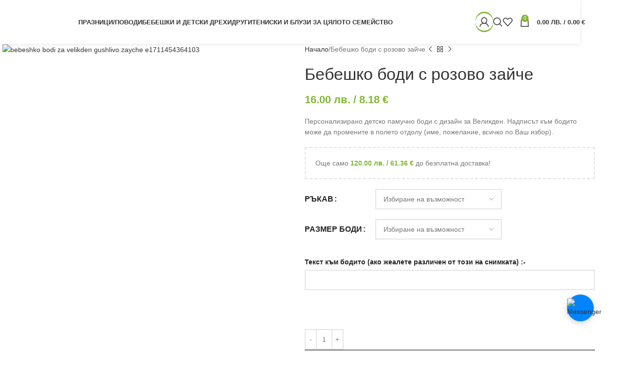

--- FILE ---
content_type: text/html; charset=UTF-8
request_url: https://babyprint.bg/produkt/bebeshko-bodi-s-rozovo-zajche/
body_size: 64800
content:
<!DOCTYPE html>
<html lang="bg-BG" prefix="og: https://ogp.me/ns#">
<head>
	<meta charset="UTF-8">
	<link rel="profile" href="https://gmpg.org/xfn/11">
	<link rel="pingback" href="https://babyprint.bg/xmlrpc.php">

	<!-- Statistics script Complianz GDPR/CCPA -->
						<script data-category="functional">
							(function(w,d,s,l,i){w[l]=w[l]||[];w[l].push({'gtm.start':
		new Date().getTime(),event:'gtm.js'});var f=d.getElementsByTagName(s)[0],
	j=d.createElement(s),dl=l!='dataLayer'?'&l='+l:'';j.async=true;j.src=
	'https://www.googletagmanager.com/gtm.js?id='+i+dl;f.parentNode.insertBefore(j,f);
})(window,document,'script','dataLayer','GTM-MV39PTWT');

const revokeListeners = [];
window.addRevokeListener = (callback) => {
	revokeListeners.push(callback);
};
document.addEventListener("cmplz_revoke", function (e) {
	cmplz_set_cookie('cmplz_consent_mode', 'revoked', false );
	revokeListeners.forEach((callback) => {
		callback();
	});
});

const consentListeners = [];
/**
 * Called from GTM template to set callback to be executed when user consent is provided.
 * @param callback
 */
window.addConsentUpdateListener = (callback) => {
	consentListeners.push(callback);
};
document.addEventListener("cmplz_fire_categories", function (e) {
	var consentedCategories = e.detail.categories;
	const consent = {
		'security_storage': "granted",
		'functionality_storage': "granted",
		'personalization_storage':  cmplz_in_array( 'preferences', consentedCategories ) ? 'granted' : 'denied',
		'analytics_storage':  cmplz_in_array( 'statistics', consentedCategories ) ? 'granted' : 'denied',
		'ad_storage': cmplz_in_array( 'marketing', consentedCategories ) ? 'granted' : 'denied',
		'ad_user_data': cmplz_in_array( 'marketing', consentedCategories ) ? 'granted' : 'denied',
		'ad_personalization': cmplz_in_array( 'marketing', consentedCategories ) ? 'granted' : 'denied',
	};

	//don't use automatic prefixing, as the TM template needs to be sure it's cmplz_.
	let consented = [];
	for (const [key, value] of Object.entries(consent)) {
		if (value === 'granted') {
			consented.push(key);
		}
	}
	cmplz_set_cookie('cmplz_consent_mode', consented.join(','), false );
	consentListeners.forEach((callback) => {
		callback(consent);
	});
});
						</script>
<!-- Google Tag Manager for WordPress by gtm4wp.com -->
<script data-cfasync="false" data-pagespeed-no-defer>
	var gtm4wp_datalayer_name = "dataLayer";
	var dataLayer = dataLayer || [];
</script>
<!-- End Google Tag Manager for WordPress by gtm4wp.com -->
<!-- Search Engine Optimization by Rank Math PRO - https://rankmath.com/ -->
<title>Великденски бебешки дрешки | Боди Великден | Хит цени</title>
<meta name="description" content="Вземете великденски бебешки дрешки с индивидуални надписи от Babyprint.Bg. Онлайн магазин с доставка за цяла България. Очакваме Ви на 0886588377."/>
<meta name="robots" content="follow, index, max-snippet:-1, max-video-preview:-1, max-image-preview:large"/>
<link rel="canonical" href="https://babyprint.bg/produkt/bebeshko-bodi-s-rozovo-zajche/" />
<meta property="og:locale" content="bg_BG" />
<meta property="og:type" content="product" />
<meta property="og:title" content="Великденски бебешки дрешки | Боди Великден | Хит цени" />
<meta property="og:description" content="Вземете великденски бебешки дрешки с индивидуални надписи от Babyprint.Bg. Онлайн магазин с доставка за цяла България. Очакваме Ви на 0886588377." />
<meta property="og:url" content="https://babyprint.bg/produkt/bebeshko-bodi-s-rozovo-zajche/" />
<meta property="og:site_name" content="Babyprint" />
<meta property="og:updated_time" content="2024-04-09T21:28:37+03:00" />
<meta property="og:image" content="https://babyprint.bg/wp-content/uploads/2023/07/bebeshko-bodi-za-velikden-gushlivo-zayche-e1711454364103.jpg" />
<meta property="og:image:secure_url" content="https://babyprint.bg/wp-content/uploads/2023/07/bebeshko-bodi-za-velikden-gushlivo-zayche-e1711454364103.jpg" />
<meta property="og:image:width" content="500" />
<meta property="og:image:height" content="500" />
<meta property="og:image:alt" content="Великденски бебешки дрешки" />
<meta property="og:image:type" content="image/jpeg" />
<meta property="product:availability" content="instock" />
<meta name="twitter:card" content="summary_large_image" />
<meta name="twitter:title" content="Великденски бебешки дрешки | Боди Великден | Хит цени" />
<meta name="twitter:description" content="Вземете великденски бебешки дрешки с индивидуални надписи от Babyprint.Bg. Онлайн магазин с доставка за цяла България. Очакваме Ви на 0886588377." />
<meta name="twitter:image" content="https://babyprint.bg/wp-content/uploads/2023/07/bebeshko-bodi-za-velikden-gushlivo-zayche-e1711454364103.jpg" />
<meta name="twitter:label1" content="Price" />
<meta name="twitter:data1" content="16.00&nbsp;&#1083;&#1074;. / 8.18&nbsp;€" />
<meta name="twitter:label2" content="Availability" />
<meta name="twitter:data2" content="In stock" />
<script type="application/ld+json" class="rank-math-schema-pro">{"@context":"https://schema.org","@graph":[{"@type":["ClothingStore","Organization"],"@id":"https://babyprint.bg/#organization","name":"Babyprint","url":"https://babyprint.bg","sameAs":["https://www.facebook.com/babyboomprint","https://instagram.com/babyboomprint"],"email":"office@babyprint.bg","logo":{"@type":"ImageObject","@id":"https://babyprint.bg/#logo","url":"https://babyprint.bg/wp-content/uploads/2023/05/babyprint-logo-200x210-1.png","contentUrl":"https://babyprint.bg/wp-content/uploads/2023/05/babyprint-logo-200x210-1.png","caption":"Babyprint","inLanguage":"bg-BG","width":"200","height":"210"},"openingHours":["Monday,Tuesday,Wednesday,Thursday,Friday,Saturday,Sunday 09:00-17:00"],"image":{"@id":"https://babyprint.bg/#logo"}},{"@type":"WebSite","@id":"https://babyprint.bg/#website","url":"https://babyprint.bg","name":"Babyprint","alternateName":"babyboomprint","publisher":{"@id":"https://babyprint.bg/#organization"},"inLanguage":"bg-BG"},{"@type":"ImageObject","@id":"https://babyprint.bg/wp-content/uploads/2023/07/bebeshko-bodi-za-velikden-gushlivo-zayche-e1711454364103.jpg","url":"https://babyprint.bg/wp-content/uploads/2023/07/bebeshko-bodi-za-velikden-gushlivo-zayche-e1711454364103.jpg","width":"500","height":"500","inLanguage":"bg-BG"},{"@type":"BreadcrumbList","@id":"https://babyprint.bg/produkt/bebeshko-bodi-s-rozovo-zajche/#breadcrumb","itemListElement":[{"@type":"ListItem","position":"1","item":{"@id":"https://babyprint.bg","name":"\u041d\u0430\u0447\u0430\u043b\u043e"}},{"@type":"ListItem","position":"2","item":{"@id":"https://babyprint.bg/produkt/bebeshko-bodi-s-rozovo-zajche/","name":"\u0411\u0435\u0431\u0435\u0448\u043a\u043e \u0431\u043e\u0434\u0438 \u0441 \u0440\u043e\u0437\u043e\u0432\u043e \u0437\u0430\u0439\u0447\u0435"}}]},{"@type":"WebPage","@id":"https://babyprint.bg/produkt/bebeshko-bodi-s-rozovo-zajche/#webpage","url":"https://babyprint.bg/produkt/bebeshko-bodi-s-rozovo-zajche/","name":"\u0412\u0435\u043b\u0438\u043a\u0434\u0435\u043d\u0441\u043a\u0438 \u0431\u0435\u0431\u0435\u0448\u043a\u0438 \u0434\u0440\u0435\u0448\u043a\u0438 | \u0411\u043e\u0434\u0438 \u0412\u0435\u043b\u0438\u043a\u0434\u0435\u043d | \u0425\u0438\u0442 \u0446\u0435\u043d\u0438","datePublished":"2023-07-12T11:30:51+03:00","dateModified":"2024-04-09T21:28:37+03:00","isPartOf":{"@id":"https://babyprint.bg/#website"},"primaryImageOfPage":{"@id":"https://babyprint.bg/wp-content/uploads/2023/07/bebeshko-bodi-za-velikden-gushlivo-zayche-e1711454364103.jpg"},"inLanguage":"bg-BG","breadcrumb":{"@id":"https://babyprint.bg/produkt/bebeshko-bodi-s-rozovo-zajche/#breadcrumb"}},{"@type":"ProductGroup","name":"\u0412\u0435\u043b\u0438\u043a\u0434\u0435\u043d\u0441\u043a\u0438 \u0431\u0435\u0431\u0435\u0448\u043a\u0438 \u0434\u0440\u0435\u0448\u043a\u0438 | \u0411\u043e\u0434\u0438 \u0412\u0435\u043b\u0438\u043a\u0434\u0435\u043d | \u0425\u0438\u0442 \u0446\u0435\u043d\u0438","description":"\u0412\u0437\u0435\u043c\u0435\u0442\u0435 \u0432\u0435\u043b\u0438\u043a\u0434\u0435\u043d\u0441\u043a\u0438 \u0431\u0435\u0431\u0435\u0448\u043a\u0438 \u0434\u0440\u0435\u0448\u043a\u0438 \u0441 \u0438\u043d\u0434\u0438\u0432\u0438\u0434\u0443\u0430\u043b\u043d\u0438 \u043d\u0430\u0434\u043f\u0438\u0441\u0438 \u043e\u0442 Babyprint.Bg. \u041e\u043d\u043b\u0430\u0439\u043d \u043c\u0430\u0433\u0430\u0437\u0438\u043d \u0441 \u0434\u043e\u0441\u0442\u0430\u0432\u043a\u0430 \u0437\u0430 \u0446\u044f\u043b\u0430 \u0411\u044a\u043b\u0433\u0430\u0440\u0438\u044f. \u041e\u0447\u0430\u043a\u0432\u0430\u043c\u0435 \u0412\u0438 \u043d\u0430 0886588377.","category":"","mainEntityOfPage":{"@id":"https://babyprint.bg/produkt/bebeshko-bodi-s-rozovo-zajche/#webpage"},"weight":{"@type":"QuantitativeValue","unitCode":"KGM","value":"0.20"},"image":{"@id":"https://babyprint.bg/wp-content/uploads/2023/07/bebeshko-bodi-za-velikden-gushlivo-zayche-e1711454364103.jpg"},"url":"https://babyprint.bg/produkt/bebeshko-bodi-s-rozovo-zajche/","productGroupID":"23143","hasVariant":[{"@type":"Product","name":"\u0411\u0435\u0431\u0435\u0448\u043a\u043e \u0431\u043e\u0434\u0438 \u0441 \u0440\u043e\u0437\u043e\u0432\u043e \u0437\u0430\u0439\u0447\u0435 - \u041a\u044a\u0441","description":"\u041f\u0435\u0440\u0441\u043e\u043d\u0430\u043b\u0438\u0437\u0438\u0440\u0430\u043d\u043e \u0434\u0435\u0442\u0441\u043a\u043e \u043f\u0430\u043c\u0443\u0447\u043d\u043e \u0431\u043e\u0434\u0438 \u0441 \u0434\u0438\u0437\u0430\u0439\u043d \u0437\u0430 \u0412\u0435\u043b\u0438\u043a\u0434\u0435\u043d. \u041d\u0430\u0434\u043f\u0438\u0441\u044a\u0442 \u043a\u044a\u043c \u0431\u043e\u0434\u0438\u0442\u043e \u043c\u043e\u0436\u0435 \u0434\u0430 \u043f\u0440\u043e\u043c\u0435\u043d\u0438\u0442\u0435 \u0432 \u043f\u043e\u043b\u0435\u0442\u043e \u043e\u0442\u0434\u043e\u043b\u0443 (\u0438\u043c\u0435, \u043f\u043e\u0436\u0435\u043b\u0430\u043d\u0438\u0435, \u0432\u0441\u0438\u0447\u043a\u043e \u043f\u043e \u0412\u0430\u0448 \u0438\u0437\u0431\u043e\u0440).","image":"https://babyprint.bg/wp-content/uploads/2023/07/bebeshko-bodi-za-velikden-gushlivo-zayche-150x150.jpg","offers":{"@type":"Offer","description":"\u041f\u0435\u0440\u0441\u043e\u043d\u0430\u043b\u0438\u0437\u0438\u0440\u0430\u043d\u043e \u0434\u0435\u0442\u0441\u043a\u043e \u043f\u0430\u043c\u0443\u0447\u043d\u043e \u0431\u043e\u0434\u0438 \u0441 \u0434\u0438\u0437\u0430\u0439\u043d \u0437\u0430 \u0412\u0435\u043b\u0438\u043a\u0434\u0435\u043d. \u041d\u0430\u0434\u043f\u0438\u0441\u044a\u0442 \u043a\u044a\u043c \u0431\u043e\u0434\u0438\u0442\u043e \u043c\u043e\u0436\u0435 \u0434\u0430 \u043f\u0440\u043e\u043c\u0435\u043d\u0438\u0442\u0435 \u0432 \u043f\u043e\u043b\u0435\u0442\u043e \u043e\u0442\u0434\u043e\u043b\u0443 (\u0438\u043c\u0435, \u043f\u043e\u0436\u0435\u043b\u0430\u043d\u0438\u0435, \u0432\u0441\u0438\u0447\u043a\u043e \u043f\u043e \u0412\u0430\u0448 \u0438\u0437\u0431\u043e\u0440).","price":"16","priceCurrency":"BGN","availability":"http://schema.org/InStock","itemCondition":"NewCondition","priceValidUntil":"2027-12-31","url":"https://babyprint.bg/produkt/bebeshko-bodi-s-rozovo-zajche/?attribute_pa_rakav=kas"}},{"@type":"Product","name":"\u0411\u0435\u0431\u0435\u0448\u043a\u043e \u0431\u043e\u0434\u0438 \u0441 \u0440\u043e\u0437\u043e\u0432\u043e \u0437\u0430\u0439\u0447\u0435 - \u0414\u044a\u043b\u044a\u0433","description":"\u041f\u0435\u0440\u0441\u043e\u043d\u0430\u043b\u0438\u0437\u0438\u0440\u0430\u043d\u043e \u0434\u0435\u0442\u0441\u043a\u043e \u043f\u0430\u043c\u0443\u0447\u043d\u043e \u0431\u043e\u0434\u0438 \u0441 \u0434\u0438\u0437\u0430\u0439\u043d \u0437\u0430 \u0412\u0435\u043b\u0438\u043a\u0434\u0435\u043d. \u041d\u0430\u0434\u043f\u0438\u0441\u044a\u0442 \u043a\u044a\u043c \u0431\u043e\u0434\u0438\u0442\u043e \u043c\u043e\u0436\u0435 \u0434\u0430 \u043f\u0440\u043e\u043c\u0435\u043d\u0438\u0442\u0435 \u0432 \u043f\u043e\u043b\u0435\u0442\u043e \u043e\u0442\u0434\u043e\u043b\u0443 (\u0438\u043c\u0435, \u043f\u043e\u0436\u0435\u043b\u0430\u043d\u0438\u0435, \u0432\u0441\u0438\u0447\u043a\u043e \u043f\u043e \u0412\u0430\u0448 \u0438\u0437\u0431\u043e\u0440).","image":"https://babyprint.bg/wp-content/uploads/2023/07/bebeshko-bodi-za-velikden-gushlivo-zayche-150x150.jpg","offers":{"@type":"Offer","description":"\u041f\u0435\u0440\u0441\u043e\u043d\u0430\u043b\u0438\u0437\u0438\u0440\u0430\u043d\u043e \u0434\u0435\u0442\u0441\u043a\u043e \u043f\u0430\u043c\u0443\u0447\u043d\u043e \u0431\u043e\u0434\u0438 \u0441 \u0434\u0438\u0437\u0430\u0439\u043d \u0437\u0430 \u0412\u0435\u043b\u0438\u043a\u0434\u0435\u043d. \u041d\u0430\u0434\u043f\u0438\u0441\u044a\u0442 \u043a\u044a\u043c \u0431\u043e\u0434\u0438\u0442\u043e \u043c\u043e\u0436\u0435 \u0434\u0430 \u043f\u0440\u043e\u043c\u0435\u043d\u0438\u0442\u0435 \u0432 \u043f\u043e\u043b\u0435\u0442\u043e \u043e\u0442\u0434\u043e\u043b\u0443 (\u0438\u043c\u0435, \u043f\u043e\u0436\u0435\u043b\u0430\u043d\u0438\u0435, \u0432\u0441\u0438\u0447\u043a\u043e \u043f\u043e \u0412\u0430\u0448 \u0438\u0437\u0431\u043e\u0440).","price":"16","priceCurrency":"BGN","availability":"http://schema.org/InStock","itemCondition":"NewCondition","priceValidUntil":"2027-12-31","url":"https://babyprint.bg/produkt/bebeshko-bodi-s-rozovo-zajche/?attribute_pa_rakav=dalag"}}],"@id":"https://babyprint.bg/produkt/bebeshko-bodi-s-rozovo-zajche/#richSnippet"}]}</script>
<!-- /Rank Math WordPress SEO plugin -->

<link rel='dns-prefetch' href='//code.jquery.com' />
<link rel='dns-prefetch' href='//cdnjs.cloudflare.com' />
<link rel='dns-prefetch' href='//capi-automation.s3.us-east-2.amazonaws.com' />
<link rel="alternate" type="application/rss+xml" title="Babyprint.bg &raquo; Поток" href="https://babyprint.bg/feed/" />
<link rel="alternate" type="application/rss+xml" title="Babyprint.bg &raquo; поток за коментари" href="https://babyprint.bg/comments/feed/" />
<link rel="alternate" type="application/rss+xml" title="Babyprint.bg &raquo; поток за коментари на Бебешко боди с розово зайче" href="https://babyprint.bg/produkt/bebeshko-bodi-s-rozovo-zajche/feed/" />
<link rel="alternate" title="oEmbed (JSON)" type="application/json+oembed" href="https://babyprint.bg/wp-json/oembed/1.0/embed?url=https%3A%2F%2Fbabyprint.bg%2Fprodukt%2Fbebeshko-bodi-s-rozovo-zajche%2F" />
<link rel="alternate" title="oEmbed (XML)" type="text/xml+oembed" href="https://babyprint.bg/wp-json/oembed/1.0/embed?url=https%3A%2F%2Fbabyprint.bg%2Fprodukt%2Fbebeshko-bodi-s-rozovo-zajche%2F&#038;format=xml" />
<style id='wp-img-auto-sizes-contain-inline-css' type='text/css'>
img:is([sizes=auto i],[sizes^="auto," i]){contain-intrinsic-size:3000px 1500px}
/*# sourceURL=wp-img-auto-sizes-contain-inline-css */
</style>

<link rel='stylesheet' id='eofront-css-css' href='https://babyprint.bg/wp-content/plugins/extendons-product-addons/front/css/eopa_front_style.css?ver=6.9' type='text/css' media='all' />
<link rel='stylesheet' id='eo-UI-css-css' href='//code.jquery.com/ui/1.11.4/themes/smoothness/jquery-ui.css?ver=6.9' type='text/css' media='all' />
<link rel='stylesheet' id='eo-fancy3-css-css' href='https://babyprint.bg/wp-content/plugins/extendons-product-addons/front/css/jquery.fancybox.min.css?ver=6.9' type='text/css' media='all' />
<link rel='stylesheet' id='eo-spectrum-css-css' href='https://babyprint.bg/wp-content/plugins/extendons-product-addons/front/css/spectrum.css?ver=6.9' type='text/css' media='all' />
<link rel='stylesheet' id='conditional-extra-fees-woocommerce-css' href='https://babyprint.bg/wp-content/plugins/conditional-extra-fees-for-woocommerce/public/css/conditional-fees-rule-woocommerce-public.css?ver=1.1.49.33' type='text/css' media='all' />
<link rel='stylesheet' id='eopa-front-select2-css-css' href='https://cdnjs.cloudflare.com/ajax/libs/select2/4.0.6-rc.0/css/select2.min.css?ver=6.9' type='text/css' media='all' />
<style id='woocommerce-inline-inline-css' type='text/css'>
.woocommerce form .form-row .required { visibility: visible; }
/*# sourceURL=woocommerce-inline-inline-css */
</style>
<link rel='stylesheet' id='wordpress-file-upload-style-css' href='https://babyprint.bg/wp-content/plugins/wp-file-upload/css/wordpress_file_upload_style.css?ver=6.9' type='text/css' media='all' />
<link rel='stylesheet' id='wordpress-file-upload-style-safe-css' href='https://babyprint.bg/wp-content/plugins/wp-file-upload/css/wordpress_file_upload_style_safe.css?ver=6.9' type='text/css' media='all' />
<link rel='stylesheet' id='wordpress-file-upload-adminbar-style-css' href='https://babyprint.bg/wp-content/plugins/wp-file-upload/css/wordpress_file_upload_adminbarstyle.css?ver=6.9' type='text/css' media='all' />
<link rel='stylesheet' id='jquery-ui-css-css' href='https://babyprint.bg/wp-content/plugins/wp-file-upload/vendor/jquery/jquery-ui.min.css?ver=6.9' type='text/css' media='all' />
<link rel='stylesheet' id='jquery-ui-timepicker-addon-css-css' href='https://babyprint.bg/wp-content/plugins/wp-file-upload/vendor/jquery/jquery-ui-timepicker-addon.min.css?ver=6.9' type='text/css' media='all' />
<link rel='stylesheet' id='woo-bg-css-frontend-css' href='https://babyprint.bg/wp-content/plugins/bulgarisation-for-woocommerce/dist/styles/frontend.min.css?ver=6.9' type='text/css' media='all' />
<link rel='stylesheet' id='cmplz-general-css' href='https://babyprint.bg/wp-content/plugins/complianz-gdpr-premium/assets/css/cookieblocker.min.css?ver=1761936711' type='text/css' media='all' />
<link rel='stylesheet' id='wpsocialreviews_chat-css' href='https://babyprint.bg/wp-content/plugins/wp-social-reviews/assets/css/social-review-chat.css?ver=4.0.2' type='text/css' media='all' />
<link rel='stylesheet' id='awcfe-frontend-css' href='https://babyprint.bg/wp-content/plugins/checkout-field-editor-and-manager-for-woocommerce/assets/css/frontend.css?ver=3.0.1' type='text/css' media='all' />
<link rel='stylesheet' id='js_composer_front-css' href='https://babyprint.bg/wp-content/plugins/js_composer/assets/css/js_composer.min.css?ver=8.7.2' type='text/css' media='all' />
<link rel='stylesheet' id='woodmart-style-css' href='https://babyprint.bg/wp-content/themes/woodmart/css/parts/base.min.css?ver=8.1.2' type='text/css' media='all' />
<link rel='stylesheet' id='wd-header-boxed-css' href='https://babyprint.bg/wp-content/themes/woodmart/css/parts/header-boxed.min.css?ver=8.1.2' type='text/css' media='all' />
<link rel='stylesheet' id='wd-helpers-wpb-elem-css' href='https://babyprint.bg/wp-content/themes/woodmart/css/parts/helpers-wpb-elem.min.css?ver=8.1.2' type='text/css' media='all' />
<link rel='stylesheet' id='wd-revolution-slider-css' href='https://babyprint.bg/wp-content/themes/woodmart/css/parts/int-rev-slider.min.css?ver=8.1.2' type='text/css' media='all' />
<link rel='stylesheet' id='wd-wpbakery-base-css' href='https://babyprint.bg/wp-content/themes/woodmart/css/parts/int-wpb-base.min.css?ver=8.1.2' type='text/css' media='all' />
<link rel='stylesheet' id='wd-wpbakery-base-deprecated-css' href='https://babyprint.bg/wp-content/themes/woodmart/css/parts/int-wpb-base-deprecated.min.css?ver=8.1.2' type='text/css' media='all' />
<link rel='stylesheet' id='wd-woocommerce-base-css' href='https://babyprint.bg/wp-content/themes/woodmart/css/parts/woocommerce-base.min.css?ver=8.1.2' type='text/css' media='all' />
<link rel='stylesheet' id='wd-mod-star-rating-css' href='https://babyprint.bg/wp-content/themes/woodmart/css/parts/mod-star-rating.min.css?ver=8.1.2' type='text/css' media='all' />
<link rel='stylesheet' id='wd-woocommerce-block-notices-css' href='https://babyprint.bg/wp-content/themes/woodmart/css/parts/woo-mod-block-notices.min.css?ver=8.1.2' type='text/css' media='all' />
<link rel='stylesheet' id='wd-woo-mod-quantity-css' href='https://babyprint.bg/wp-content/themes/woodmart/css/parts/woo-mod-quantity.min.css?ver=8.1.2' type='text/css' media='all' />
<link rel='stylesheet' id='wd-woo-opt-free-progress-bar-css' href='https://babyprint.bg/wp-content/themes/woodmart/css/parts/woo-opt-free-progress-bar.min.css?ver=8.1.2' type='text/css' media='all' />
<link rel='stylesheet' id='wd-woo-mod-progress-bar-css' href='https://babyprint.bg/wp-content/themes/woodmart/css/parts/woo-mod-progress-bar.min.css?ver=8.1.2' type='text/css' media='all' />
<link rel='stylesheet' id='wd-woo-single-prod-el-base-css' href='https://babyprint.bg/wp-content/themes/woodmart/css/parts/woo-single-prod-el-base.min.css?ver=8.1.2' type='text/css' media='all' />
<link rel='stylesheet' id='wd-woo-mod-stock-status-css' href='https://babyprint.bg/wp-content/themes/woodmart/css/parts/woo-mod-stock-status.min.css?ver=8.1.2' type='text/css' media='all' />
<link rel='stylesheet' id='wd-woo-mod-shop-attributes-css' href='https://babyprint.bg/wp-content/themes/woodmart/css/parts/woo-mod-shop-attributes.min.css?ver=8.1.2' type='text/css' media='all' />
<link rel='stylesheet' id='wd-wp-blocks-css' href='https://babyprint.bg/wp-content/themes/woodmart/css/parts/wp-blocks.min.css?ver=8.1.2' type='text/css' media='all' />
<link rel='stylesheet' id='child-style-css' href='https://babyprint.bg/wp-content/themes/woodmart-child/style.css?ver=1.0.0' type='text/css' media='all' />
<link rel='stylesheet' id='wd-header-base-css' href='https://babyprint.bg/wp-content/themes/woodmart/css/parts/header-base.min.css?ver=8.1.2' type='text/css' media='all' />
<link rel='stylesheet' id='wd-mod-tools-css' href='https://babyprint.bg/wp-content/themes/woodmart/css/parts/mod-tools.min.css?ver=8.1.2' type='text/css' media='all' />
<link rel='stylesheet' id='wd-woo-mod-login-form-css' href='https://babyprint.bg/wp-content/themes/woodmart/css/parts/woo-mod-login-form.min.css?ver=8.1.2' type='text/css' media='all' />
<link rel='stylesheet' id='wd-mod-tools-design-8-css' href='https://babyprint.bg/wp-content/themes/woodmart/css/parts/mod-tools-design-8.min.css?ver=8.1.2' type='text/css' media='all' />
<link rel='stylesheet' id='wd-header-my-account-css' href='https://babyprint.bg/wp-content/themes/woodmart/css/parts/header-el-my-account.min.css?ver=8.1.2' type='text/css' media='all' />
<link rel='stylesheet' id='wd-header-search-css' href='https://babyprint.bg/wp-content/themes/woodmart/css/parts/header-el-search.min.css?ver=8.1.2' type='text/css' media='all' />
<link rel='stylesheet' id='wd-wd-search-results-css' href='https://babyprint.bg/wp-content/themes/woodmart/css/parts/wd-search-results.min.css?ver=8.1.2' type='text/css' media='all' />
<link rel='stylesheet' id='wd-wd-search-form-css' href='https://babyprint.bg/wp-content/themes/woodmart/css/parts/wd-search-form.min.css?ver=8.1.2' type='text/css' media='all' />
<link rel='stylesheet' id='wd-header-elements-base-css' href='https://babyprint.bg/wp-content/themes/woodmart/css/parts/header-el-base.min.css?ver=8.1.2' type='text/css' media='all' />
<link rel='stylesheet' id='wd-header-cart-side-css' href='https://babyprint.bg/wp-content/themes/woodmart/css/parts/header-el-cart-side.min.css?ver=8.1.2' type='text/css' media='all' />
<link rel='stylesheet' id='wd-header-cart-css' href='https://babyprint.bg/wp-content/themes/woodmart/css/parts/header-el-cart.min.css?ver=8.1.2' type='text/css' media='all' />
<link rel='stylesheet' id='wd-widget-shopping-cart-css' href='https://babyprint.bg/wp-content/themes/woodmart/css/parts/woo-widget-shopping-cart.min.css?ver=8.1.2' type='text/css' media='all' />
<link rel='stylesheet' id='wd-widget-product-list-css' href='https://babyprint.bg/wp-content/themes/woodmart/css/parts/woo-widget-product-list.min.css?ver=8.1.2' type='text/css' media='all' />
<link rel='stylesheet' id='wd-header-mobile-nav-dropdown-css' href='https://babyprint.bg/wp-content/themes/woodmart/css/parts/header-el-mobile-nav-dropdown.min.css?ver=8.1.2' type='text/css' media='all' />
<link rel='stylesheet' id='wd-page-title-css' href='https://babyprint.bg/wp-content/themes/woodmart/css/parts/page-title.min.css?ver=8.1.2' type='text/css' media='all' />
<link rel='stylesheet' id='wd-woo-single-prod-predefined-css' href='https://babyprint.bg/wp-content/themes/woodmart/css/parts/woo-single-prod-predefined.min.css?ver=8.1.2' type='text/css' media='all' />
<link rel='stylesheet' id='wd-woo-single-prod-and-quick-view-predefined-css' href='https://babyprint.bg/wp-content/themes/woodmart/css/parts/woo-single-prod-and-quick-view-predefined.min.css?ver=8.1.2' type='text/css' media='all' />
<link rel='stylesheet' id='wd-woo-single-prod-el-tabs-predefined-css' href='https://babyprint.bg/wp-content/themes/woodmart/css/parts/woo-single-prod-el-tabs-predefined.min.css?ver=8.1.2' type='text/css' media='all' />
<link rel='stylesheet' id='wd-woo-single-prod-el-gallery-css' href='https://babyprint.bg/wp-content/themes/woodmart/css/parts/woo-single-prod-el-gallery.min.css?ver=8.1.2' type='text/css' media='all' />
<link rel='stylesheet' id='wd-woo-single-prod-el-gallery-opt-thumb-left-desktop-css' href='https://babyprint.bg/wp-content/themes/woodmart/css/parts/woo-single-prod-el-gallery-opt-thumb-left-desktop.min.css?ver=8.1.2' type='text/css' media='all' />
<link rel='stylesheet' id='wd-swiper-css' href='https://babyprint.bg/wp-content/themes/woodmart/css/parts/lib-swiper.min.css?ver=8.1.2' type='text/css' media='all' />
<link rel='stylesheet' id='wd-swiper-arrows-css' href='https://babyprint.bg/wp-content/themes/woodmart/css/parts/lib-swiper-arrows.min.css?ver=8.1.2' type='text/css' media='all' />
<link rel='stylesheet' id='wd-photoswipe-css' href='https://babyprint.bg/wp-content/themes/woodmart/css/parts/lib-photoswipe.min.css?ver=8.1.2' type='text/css' media='all' />
<link rel='stylesheet' id='wd-woo-single-prod-el-navigation-css' href='https://babyprint.bg/wp-content/themes/woodmart/css/parts/woo-single-prod-el-navigation.min.css?ver=8.1.2' type='text/css' media='all' />
<link rel='stylesheet' id='wd-woo-mod-variation-form-css' href='https://babyprint.bg/wp-content/themes/woodmart/css/parts/woo-mod-variation-form.min.css?ver=8.1.2' type='text/css' media='all' />
<link rel='stylesheet' id='wd-woo-mod-swatches-base-css' href='https://babyprint.bg/wp-content/themes/woodmart/css/parts/woo-mod-swatches-base.min.css?ver=8.1.2' type='text/css' media='all' />
<link rel='stylesheet' id='wd-woo-mod-variation-form-single-css' href='https://babyprint.bg/wp-content/themes/woodmart/css/parts/woo-mod-variation-form-single.min.css?ver=8.1.2' type='text/css' media='all' />
<link rel='stylesheet' id='wd-woo-mod-swatches-style-1-css' href='https://babyprint.bg/wp-content/themes/woodmart/css/parts/woo-mod-swatches-style-1.min.css?ver=8.1.2' type='text/css' media='all' />
<link rel='stylesheet' id='wd-woo-mod-swatches-dis-1-css' href='https://babyprint.bg/wp-content/themes/woodmart/css/parts/woo-mod-swatches-dis-style-1.min.css?ver=8.1.2' type='text/css' media='all' />
<link rel='stylesheet' id='wd-social-icons-css' href='https://babyprint.bg/wp-content/themes/woodmart/css/parts/el-social-icons.min.css?ver=8.1.2' type='text/css' media='all' />
<link rel='stylesheet' id='wd-tabs-css' href='https://babyprint.bg/wp-content/themes/woodmart/css/parts/el-tabs.min.css?ver=8.1.2' type='text/css' media='all' />
<link rel='stylesheet' id='wd-woo-single-prod-el-tabs-opt-layout-tabs-css' href='https://babyprint.bg/wp-content/themes/woodmart/css/parts/woo-single-prod-el-tabs-opt-layout-tabs.min.css?ver=8.1.2' type='text/css' media='all' />
<link rel='stylesheet' id='wd-accordion-css' href='https://babyprint.bg/wp-content/themes/woodmart/css/parts/el-accordion.min.css?ver=8.1.2' type='text/css' media='all' />
<link rel='stylesheet' id='wd-accordion-elem-wpb-css' href='https://babyprint.bg/wp-content/themes/woodmart/css/parts/el-accordion-wpb-elem.min.css?ver=8.1.2' type='text/css' media='all' />
<link rel='stylesheet' id='wd-woo-single-prod-el-reviews-css' href='https://babyprint.bg/wp-content/themes/woodmart/css/parts/woo-single-prod-el-reviews.min.css?ver=8.1.2' type='text/css' media='all' />
<link rel='stylesheet' id='wd-woo-single-prod-el-reviews-style-1-css' href='https://babyprint.bg/wp-content/themes/woodmart/css/parts/woo-single-prod-el-reviews-style-1.min.css?ver=8.1.2' type='text/css' media='all' />
<link rel='stylesheet' id='wd-mod-comments-css' href='https://babyprint.bg/wp-content/themes/woodmart/css/parts/mod-comments.min.css?ver=8.1.2' type='text/css' media='all' />
<link rel='stylesheet' id='wd-product-loop-css' href='https://babyprint.bg/wp-content/themes/woodmart/css/parts/woo-product-loop.min.css?ver=8.1.2' type='text/css' media='all' />
<link rel='stylesheet' id='wd-product-loop-base-css' href='https://babyprint.bg/wp-content/themes/woodmart/css/parts/woo-product-loop-base.min.css?ver=8.1.2' type='text/css' media='all' />
<link rel='stylesheet' id='wd-woo-mod-add-btn-replace-css' href='https://babyprint.bg/wp-content/themes/woodmart/css/parts/woo-mod-add-btn-replace.min.css?ver=8.1.2' type='text/css' media='all' />
<link rel='stylesheet' id='wd-mod-more-description-css' href='https://babyprint.bg/wp-content/themes/woodmart/css/parts/mod-more-description.min.css?ver=8.1.2' type='text/css' media='all' />
<link rel='stylesheet' id='wd-woo-opt-products-shadow-css' href='https://babyprint.bg/wp-content/themes/woodmart/css/parts/woo-opt-products-shadow.min.css?ver=8.1.2' type='text/css' media='all' />
<link rel='stylesheet' id='wd-woo-opt-stretch-cont-css' href='https://babyprint.bg/wp-content/themes/woodmart/css/parts/woo-opt-stretch-cont.min.css?ver=8.1.2' type='text/css' media='all' />
<link rel='stylesheet' id='wd-swiper-pagin-css' href='https://babyprint.bg/wp-content/themes/woodmart/css/parts/lib-swiper-pagin.min.css?ver=8.1.2' type='text/css' media='all' />
<link rel='stylesheet' id='wd-widget-collapse-css' href='https://babyprint.bg/wp-content/themes/woodmart/css/parts/opt-widget-collapse.min.css?ver=8.1.2' type='text/css' media='all' />
<link rel='stylesheet' id='wd-footer-base-css' href='https://babyprint.bg/wp-content/themes/woodmart/css/parts/footer-base.min.css?ver=8.1.2' type='text/css' media='all' />
<link rel='stylesheet' id='wd-info-box-css' href='https://babyprint.bg/wp-content/themes/woodmart/css/parts/el-info-box.min.css?ver=8.1.2' type='text/css' media='all' />
<link rel='stylesheet' id='wd-social-icons-styles-css' href='https://babyprint.bg/wp-content/themes/woodmart/css/parts/el-social-styles.min.css?ver=8.1.2' type='text/css' media='all' />
<link rel='stylesheet' id='wd-el-menu-css' href='https://babyprint.bg/wp-content/themes/woodmart/css/parts/el-menu.min.css?ver=8.1.2' type='text/css' media='all' />
<link rel='stylesheet' id='wd-el-menu-wpb-elem-css' href='https://babyprint.bg/wp-content/themes/woodmart/css/parts/el-menu-wpb-elem.min.css?ver=8.1.2' type='text/css' media='all' />
<link rel='stylesheet' id='wd-text-block-css' href='https://babyprint.bg/wp-content/themes/woodmart/css/parts/el-text-block.min.css?ver=8.1.2' type='text/css' media='all' />
<link rel='stylesheet' id='wd-scroll-top-css' href='https://babyprint.bg/wp-content/themes/woodmart/css/parts/opt-scrolltotop.min.css?ver=8.1.2' type='text/css' media='all' />
<link rel='stylesheet' id='wd-bottom-toolbar-css' href='https://babyprint.bg/wp-content/themes/woodmart/css/parts/opt-bottom-toolbar.min.css?ver=8.1.2' type='text/css' media='all' />
<link rel='stylesheet' id='xts-style-header_660621-css' href='https://babyprint.bg/wp-content/uploads/2025/06/xts-header_660621-1751015399.css?ver=8.1.2' type='text/css' media='all' />
<script type="text/javascript" src="https://babyprint.bg/wp-includes/js/jquery/jquery.min.js?ver=3.7.1" id="jquery-core-js"></script>
<script type="text/javascript" src="https://babyprint.bg/wp-includes/js/jquery/jquery-migrate.min.js?ver=3.4.1" id="jquery-migrate-js"></script>
<script type="text/javascript" src="//code.jquery.com/ui/1.11.4/jquery-ui.js?ver=6.9" id="eo-ui-script-js"></script>
<script type="text/javascript" src="https://babyprint.bg/wp-content/plugins/extendons-product-addons/front/js/jquery-ui-timepicker-addon.js?ver=6.9" id="eo-front-timepicker-js"></script>
<script type="text/javascript" src="https://babyprint.bg/wp-content/plugins/extendons-product-addons/front/js/jquery.fancybox.min.js?ver=6.9" id="eo-fancy3-js-js"></script>
<script type="text/javascript" id="eo-front-js-js-extra">
/* <![CDATA[ */
var woopb_varf = {"woopb_nonce":"12f84f2664","ajax_url":"https://babyprint.bg/wp-admin/admin-ajax.php","shopurl":"https://babyprint.bg/produkti/","syomblepb":"\u043b\u0432."};
//# sourceURL=eo-front-js-js-extra
/* ]]> */
</script>
<script type="text/javascript" src="https://babyprint.bg/wp-content/plugins/extendons-product-addons/front/js/eo_front_js.js?ver=6.9" id="eo-front-js-js"></script>
<script type="text/javascript" src="https://babyprint.bg/wp-content/plugins/extendons-product-addons/front/js/accounting.min.js?ver=6.9" id="eo-accounting-js-js"></script>
<script type="text/javascript" src="https://babyprint.bg/wp-content/plugins/extendons-product-addons/front/js/depends_on.js?ver=6.9" id="eo-depends-on-js-js"></script>
<script type="text/javascript" src="https://babyprint.bg/wp-content/plugins/extendons-product-addons/front/js/spectrum.js?ver=6.9" id="eo-spectrum-js-js"></script>
<script type="text/javascript" src="https://babyprint.bg/wp-content/plugins/conditional-extra-fees-for-woocommerce/public/js/conditional-fees-rule-woocommerce-public.js?ver=1.1.49.33" id="conditional-extra-fees-woocommerce-js"></script>
<script type="text/javascript" src="https://cdnjs.cloudflare.com/ajax/libs/select2/4.0.6-rc.0/js/select2.min.js?ver=6.9" id="eopa-front-select2-js-js"></script>
<script type="text/javascript" src="https://babyprint.bg/wp-content/plugins/woocommerce/assets/js/zoom/jquery.zoom.min.js?ver=1.7.21-wc.10.4.3" id="wc-zoom-js" defer="defer" data-wp-strategy="defer"></script>
<script type="text/javascript" id="wc-single-product-js-extra">
/* <![CDATA[ */
var wc_single_product_params = {"i18n_required_rating_text":"\u0418\u0437\u0431\u0435\u0440\u0435\u0442\u0435 \u0441\u0442\u043e\u0439\u043d\u043e\u0441\u0442","i18n_rating_options":["1 \u043e\u0442 5 \u0437\u0432\u0435\u0437\u0434\u0438","2 \u043e\u0442 5 \u0437\u0432\u0435\u0437\u0434\u0438","3 of 5 stars","4 of 5 stars","5 \u043e\u0442 5 \u0437\u0432\u0435\u0437\u0434\u0438"],"i18n_product_gallery_trigger_text":"View full-screen image gallery","review_rating_required":"yes","flexslider":{"rtl":false,"animation":"slide","smoothHeight":true,"directionNav":false,"controlNav":"thumbnails","slideshow":false,"animationSpeed":500,"animationLoop":false,"allowOneSlide":false},"zoom_enabled":"","zoom_options":[],"photoswipe_enabled":"","photoswipe_options":{"shareEl":false,"closeOnScroll":false,"history":false,"hideAnimationDuration":0,"showAnimationDuration":0},"flexslider_enabled":""};
//# sourceURL=wc-single-product-js-extra
/* ]]> */
</script>
<script type="text/javascript" src="https://babyprint.bg/wp-content/plugins/woocommerce/assets/js/frontend/single-product.min.js?ver=10.4.3" id="wc-single-product-js" defer="defer" data-wp-strategy="defer"></script>
<script type="text/javascript" src="https://babyprint.bg/wp-content/plugins/woocommerce/assets/js/jquery-blockui/jquery.blockUI.min.js?ver=2.7.0-wc.10.4.3" id="wc-jquery-blockui-js" defer="defer" data-wp-strategy="defer"></script>
<script type="text/javascript" src="https://babyprint.bg/wp-content/plugins/woocommerce/assets/js/js-cookie/js.cookie.min.js?ver=2.1.4-wc.10.4.3" id="wc-js-cookie-js" defer="defer" data-wp-strategy="defer"></script>
<script type="text/javascript" id="woocommerce-js-extra">
/* <![CDATA[ */
var woocommerce_params = {"ajax_url":"/wp-admin/admin-ajax.php","wc_ajax_url":"/?wc-ajax=%%endpoint%%","i18n_password_show":"\u041f\u043e\u043a\u0430\u0437\u0432\u0430\u043d\u0435 \u043d\u0430 \u043f\u0430\u0440\u043e\u043b\u0430\u0442\u0430","i18n_password_hide":"\u0421\u043a\u0440\u0438\u0432\u0430\u043d\u0435 \u043d\u0430 \u043f\u0430\u0440\u043e\u043b\u0430\u0442\u0430"};
//# sourceURL=woocommerce-js-extra
/* ]]> */
</script>
<script type="text/javascript" src="https://babyprint.bg/wp-content/plugins/woocommerce/assets/js/frontend/woocommerce.min.js?ver=10.4.3" id="woocommerce-js" defer="defer" data-wp-strategy="defer"></script>
<script type="text/javascript" src="https://babyprint.bg/wp-content/plugins/wp-file-upload/js/wordpress_file_upload_functions.js?ver=6.9" id="wordpress_file_upload_script-js"></script>
<script type="text/javascript" src="https://babyprint.bg/wp-includes/js/jquery/ui/core.min.js?ver=1.13.3" id="jquery-ui-core-js"></script>
<script type="text/javascript" src="https://babyprint.bg/wp-includes/js/jquery/ui/datepicker.min.js?ver=1.13.3" id="jquery-ui-datepicker-js"></script>
<script type="text/javascript" id="jquery-ui-datepicker-js-after">
/* <![CDATA[ */
jQuery(function(jQuery){jQuery.datepicker.setDefaults({"closeText":"\u0417\u0430\u0442\u0432\u0430\u0440\u044f\u043d\u0435","currentText":"\u0414\u043d\u0435\u0441","monthNames":["\u044f\u043d\u0443\u0430\u0440\u0438","\u0444\u0435\u0432\u0440\u0443\u0430\u0440\u0438","\u043c\u0430\u0440\u0442","\u0430\u043f\u0440\u0438\u043b","\u043c\u0430\u0439","\u044e\u043d\u0438","\u044e\u043b\u0438","\u0430\u0432\u0433\u0443\u0441\u0442","\u0441\u0435\u043f\u0442\u0435\u043c\u0432\u0440\u0438","\u043e\u043a\u0442\u043e\u043c\u0432\u0440\u0438","\u043d\u043e\u0435\u043c\u0432\u0440\u0438","\u0434\u0435\u043a\u0435\u043c\u0432\u0440\u0438"],"monthNamesShort":["\u044f\u043d.","\u0444\u0435\u0432.","\u043c\u0430\u0440.","\u0430\u043f\u0440.","\u043c\u0430\u0439","\u044e\u043d\u0438","\u044e\u043b\u0438","\u0430\u0432\u0433.","\u0441\u0435\u043f.","\u043e\u043a\u0442.","\u043d\u043e\u0435.","\u0434\u0435\u043a."],"nextText":"\u041d\u0430\u043f\u0440\u0435\u0434","prevText":"\u041f\u0440\u0435\u0434\u0438\u0448\u043d\u0438","dayNames":["\u043d\u0435\u0434\u0435\u043b\u044f","\u043f\u043e\u043d\u0435\u0434\u0435\u043b\u043d\u0438\u043a","\u0432\u0442\u043e\u0440\u043d\u0438\u043a","\u0441\u0440\u044f\u0434\u0430","\u0447\u0435\u0442\u0432\u044a\u0440\u0442\u044a\u043a","\u043f\u0435\u0442\u044a\u043a","\u0441\u044a\u0431\u043e\u0442\u0430"],"dayNamesShort":["\u043d\u0434","\u043f\u043d","\u0432\u0442","\u0441\u0440","\u0447\u0442","\u043f\u0442","\u0441\u0431"],"dayNamesMin":["\u041d","\u041f","\u0412","\u0421","\u0427","\u041f","\u0421"],"dateFormat":"dd.mm.yy","firstDay":1,"isRTL":false});});
//# sourceURL=jquery-ui-datepicker-js-after
/* ]]> */
</script>
<script type="text/javascript" src="https://babyprint.bg/wp-content/plugins/wp-file-upload/vendor/jquery/jquery-ui-timepicker-addon.min.js?ver=6.9" id="jquery-ui-timepicker-addon-js-js"></script>
<script type="text/javascript" src="https://babyprint.bg/wp-content/themes/woodmart/js/scripts/global/scrollBar.min.js?ver=8.1.2" id="wd-scrollbar-js"></script>
<script></script><link rel="https://api.w.org/" href="https://babyprint.bg/wp-json/" /><link rel="alternate" title="JSON" type="application/json" href="https://babyprint.bg/wp-json/wp/v2/product/23143" /><link rel="EditURI" type="application/rsd+xml" title="RSD" href="https://babyprint.bg/xmlrpc.php?rsd" />

<link rel='shortlink' href='https://babyprint.bg/?p=23143' />
<meta name="ti-site-data" content="[base64]" />			<style>.cmplz-hidden {
					display: none !important;
				}</style>
<!-- Google Tag Manager for WordPress by gtm4wp.com -->
<!-- GTM Container placement set to off -->
<script data-cfasync="false" data-pagespeed-no-defer>
	var dataLayer_content = {"pageTitle":"Великденски бебешки дрешки | Боди Великден | Хит цени","pagePostType":"product","pagePostType2":"single-product","pagePostAuthor":"Lyuboslav","postCountOnPage":1,"postCountTotal":1,"postID":23143};
	dataLayer.push( dataLayer_content );
</script>
<script data-cfasync="false" data-pagespeed-no-defer>
	console.warn && console.warn("[GTM4WP] Google Tag Manager container code placement set to OFF !!!");
	console.warn && console.warn("[GTM4WP] Data layer codes are active but GTM container must be loaded using custom coding !!!");
</script>
<!-- End Google Tag Manager for WordPress by gtm4wp.com -->					<meta name="viewport" content="width=device-width, initial-scale=1.0, maximum-scale=1.0, user-scalable=no">
										<noscript><style>.woocommerce-product-gallery{ opacity: 1 !important; }</style></noscript>
	<style type="text/css">.recentcomments a{display:inline !important;padding:0 !important;margin:0 !important;}</style>			<script data-service="facebook" data-category="marketing"  type="text/plain">
				!function(f,b,e,v,n,t,s){if(f.fbq)return;n=f.fbq=function(){n.callMethod?
					n.callMethod.apply(n,arguments):n.queue.push(arguments)};if(!f._fbq)f._fbq=n;
					n.push=n;n.loaded=!0;n.version='2.0';n.queue=[];t=b.createElement(e);t.async=!0;
					t.src=v;s=b.getElementsByTagName(e)[0];s.parentNode.insertBefore(t,s)}(window,
					document,'script','https://connect.facebook.net/en_US/fbevents.js');
			</script>
			<!-- WooCommerce Facebook Integration Begin -->
			<script data-service="facebook" data-category="marketing"  type="text/plain">

				fbq('init', '734125537877210', {}, {
    "agent": "woocommerce_2-10.4.3-3.5.15"
});

				document.addEventListener( 'DOMContentLoaded', function() {
					// Insert placeholder for events injected when a product is added to the cart through AJAX.
					document.body.insertAdjacentHTML( 'beforeend', '<div class=\"wc-facebook-pixel-event-placeholder\"></div>' );
				}, false );

			</script>
			<!-- WooCommerce Facebook Integration End -->
			<meta name="generator" content="Powered by WPBakery Page Builder - drag and drop page builder for WordPress."/>
<meta name="generator" content="Powered by Slider Revolution 6.7.38 - responsive, Mobile-Friendly Slider Plugin for WordPress with comfortable drag and drop interface." />
<link rel="icon" href="https://babyprint.bg/wp-content/uploads/2023/05/cropped-babyprint-logo-large-32x32.png" sizes="32x32" />
<link rel="icon" href="https://babyprint.bg/wp-content/uploads/2023/05/cropped-babyprint-logo-large-192x192.png" sizes="192x192" />
<link rel="apple-touch-icon" href="https://babyprint.bg/wp-content/uploads/2023/05/cropped-babyprint-logo-large-180x180.png" />
<meta name="msapplication-TileImage" content="https://babyprint.bg/wp-content/uploads/2023/05/cropped-babyprint-logo-large-270x270.png" />
<script>function setREVStartSize(e){
			//window.requestAnimationFrame(function() {
				window.RSIW = window.RSIW===undefined ? window.innerWidth : window.RSIW;
				window.RSIH = window.RSIH===undefined ? window.innerHeight : window.RSIH;
				try {
					var pw = document.getElementById(e.c).parentNode.offsetWidth,
						newh;
					pw = pw===0 || isNaN(pw) || (e.l=="fullwidth" || e.layout=="fullwidth") ? window.RSIW : pw;
					e.tabw = e.tabw===undefined ? 0 : parseInt(e.tabw);
					e.thumbw = e.thumbw===undefined ? 0 : parseInt(e.thumbw);
					e.tabh = e.tabh===undefined ? 0 : parseInt(e.tabh);
					e.thumbh = e.thumbh===undefined ? 0 : parseInt(e.thumbh);
					e.tabhide = e.tabhide===undefined ? 0 : parseInt(e.tabhide);
					e.thumbhide = e.thumbhide===undefined ? 0 : parseInt(e.thumbhide);
					e.mh = e.mh===undefined || e.mh=="" || e.mh==="auto" ? 0 : parseInt(e.mh,0);
					if(e.layout==="fullscreen" || e.l==="fullscreen")
						newh = Math.max(e.mh,window.RSIH);
					else{
						e.gw = Array.isArray(e.gw) ? e.gw : [e.gw];
						for (var i in e.rl) if (e.gw[i]===undefined || e.gw[i]===0) e.gw[i] = e.gw[i-1];
						e.gh = e.el===undefined || e.el==="" || (Array.isArray(e.el) && e.el.length==0)? e.gh : e.el;
						e.gh = Array.isArray(e.gh) ? e.gh : [e.gh];
						for (var i in e.rl) if (e.gh[i]===undefined || e.gh[i]===0) e.gh[i] = e.gh[i-1];
											
						var nl = new Array(e.rl.length),
							ix = 0,
							sl;
						e.tabw = e.tabhide>=pw ? 0 : e.tabw;
						e.thumbw = e.thumbhide>=pw ? 0 : e.thumbw;
						e.tabh = e.tabhide>=pw ? 0 : e.tabh;
						e.thumbh = e.thumbhide>=pw ? 0 : e.thumbh;
						for (var i in e.rl) nl[i] = e.rl[i]<window.RSIW ? 0 : e.rl[i];
						sl = nl[0];
						for (var i in nl) if (sl>nl[i] && nl[i]>0) { sl = nl[i]; ix=i;}
						var m = pw>(e.gw[ix]+e.tabw+e.thumbw) ? 1 : (pw-(e.tabw+e.thumbw)) / (e.gw[ix]);
						newh =  (e.gh[ix] * m) + (e.tabh + e.thumbh);
					}
					var el = document.getElementById(e.c);
					if (el!==null && el) el.style.height = newh+"px";
					el = document.getElementById(e.c+"_wrapper");
					if (el!==null && el) {
						el.style.height = newh+"px";
						el.style.display = "block";
					}
				} catch(e){
					console.log("Failure at Presize of Slider:" + e)
				}
			//});
		  };</script>
<style>
		
		</style><noscript><style> .wpb_animate_when_almost_visible { opacity: 1; }</style></noscript>			<style id="wd-style-theme_settings_default-css" data-type="wd-style-theme_settings_default">
				@font-face {
	font-weight: normal;
	font-style: normal;
	font-family: "woodmart-font";
	src: url("//babyprint.bg/wp-content/themes/woodmart/fonts/woodmart-font-1-400.woff2?v=8.1.2") format("woff2");
}

@font-face {
	font-family: "star";
	font-weight: 400;
	font-style: normal;
	src: url("//babyprint.bg/wp-content/plugins/woocommerce/assets/fonts/star.eot?#iefix") format("embedded-opentype"), url("//babyprint.bg/wp-content/plugins/woocommerce/assets/fonts/star.woff") format("woff"), url("//babyprint.bg/wp-content/plugins/woocommerce/assets/fonts/star.ttf") format("truetype"), url("//babyprint.bg/wp-content/plugins/woocommerce/assets/fonts/star.svg#star") format("svg");
}

@font-face {
	font-family: "WooCommerce";
	font-weight: 400;
	font-style: normal;
	src: url("//babyprint.bg/wp-content/plugins/woocommerce/assets/fonts/WooCommerce.eot?#iefix") format("embedded-opentype"), url("//babyprint.bg/wp-content/plugins/woocommerce/assets/fonts/WooCommerce.woff") format("woff"), url("//babyprint.bg/wp-content/plugins/woocommerce/assets/fonts/WooCommerce.ttf") format("truetype"), url("//babyprint.bg/wp-content/plugins/woocommerce/assets/fonts/WooCommerce.svg#WooCommerce") format("svg");
}

:root {
	--wd-text-font-weight: 400;
	--wd-text-color: #767676;
	--wd-text-font-size: 14px;
	--wd-title-font-weight: 600;
	--wd-title-color: #242424;
	--wd-entities-title-font-weight: 500;
	--wd-entities-title-color: #333333;
	--wd-entities-title-color-hover: rgb(51 51 51 / 65%);
	--wd-widget-title-font-weight: 600;
	--wd-widget-title-transform: uppercase;
	--wd-widget-title-color: #333;
	--wd-widget-title-font-size: 16px;
	--wd-header-el-font-weight: 700;
	--wd-header-el-transform: uppercase;
	--wd-header-el-font-size: 13px;
	--wd-primary-color: #83b735;
	--wd-alternative-color: #fbbc34;
	--wd-link-color: #333333;
	--wd-link-color-hover: #242424;
	--btn-default-bgcolor: #f7f7f7;
	--btn-default-bgcolor-hover: #efefef;
	--btn-accented-bgcolor: #83b735;
	--btn-accented-bgcolor-hover: #74a32f;
	--wd-form-brd-width: 2px;
	--notices-success-bg: #459647;
	--notices-success-color: #fff;
	--notices-warning-bg: #E0B252;
	--notices-warning-color: #fff;
}
.wd-popup.wd-age-verify {
	--wd-popup-width: 500px;
}
.wd-popup.wd-promo-popup {
	background-color: #111111;
	background-image: none;
	background-repeat: no-repeat;
	background-size: contain;
	background-position: left center;
	--wd-popup-width: 800px;
}
.woodmart-woocommerce-layered-nav .wd-scroll-content {
	max-height: 223px;
}
.wd-page-title {
	background-color: rgba(206,232,137,0.31);
	background-image: url(https://babyprint.bg/wp-content/uploads/2025/06/babyprint-transparent-15.jpg);
	background-repeat: repeat;
	background-position: center center;
}
.wd-footer {
	background-color: #ffffff;
	background-image: none;
}
.wd-popup.popup-quick-view {
	--wd-popup-width: 920px;
}
:root{
--wd-container-w: 1222px;
--wd-form-brd-radius: 0px;
--btn-default-color: #333;
--btn-default-color-hover: #333;
--btn-accented-color: #fff;
--btn-accented-color-hover: #fff;
--btn-default-brd-radius: 0px;
--btn-default-box-shadow: none;
--btn-default-box-shadow-hover: none;
--btn-default-box-shadow-active: none;
--btn-default-bottom: 0px;
--btn-accented-bottom-active: -1px;
--btn-accented-brd-radius: 0px;
--btn-accented-box-shadow: inset 0 -2px 0 rgba(0, 0, 0, .15);
--btn-accented-box-shadow-hover: inset 0 -2px 0 rgba(0, 0, 0, .15);
--wd-brd-radius: 0px;
}

@media (min-width: 1222px) {
[data-vc-full-width]:not([data-vc-stretch-content]),
:is(.vc_section, .vc_row).wd-section-stretch {
padding-left: calc((100vw - 1222px - var(--wd-sticky-nav-w) - var(--wd-scroll-w)) / 2);
padding-right: calc((100vw - 1222px - var(--wd-sticky-nav-w) - var(--wd-scroll-w)) / 2);
}
}


/*.woocommerce-shipping-destination{ display: none !important;}
#billing_country_field{ display: none !important;}*/
/*.cat-item{display:none!important;}*/
.page-title .wd-nav-product-cat {
    display: none !important;
}
.wd-btn-show-cat{display:none!important;}
.wpsr-fm-chat-wrapper{bottom:60px!important;right:50px}			</style>
			<link rel='stylesheet' id='wc-blocks-style-css' href='https://babyprint.bg/wp-content/plugins/woocommerce/assets/client/blocks/wc-blocks.css?ver=wc-10.4.3' type='text/css' media='all' />
<link rel='stylesheet' id='rs-plugin-settings-css' href='//babyprint.bg/wp-content/plugins/revslider/sr6/assets/css/rs6.css?ver=6.7.38' type='text/css' media='all' />
<style id='rs-plugin-settings-inline-css' type='text/css'>
#rs-demo-id {}
/*# sourceURL=rs-plugin-settings-inline-css */
</style>
</head>

<body data-cmplz=1 class="wp-singular product-template-default single single-product postid-23143 wp-theme-woodmart wp-child-theme-woodmart-child theme-woodmart woocommerce woocommerce-page woocommerce-no-js wrapper-full-width  categories-accordion-on sticky-toolbar-on wd-header-overlap wpb-js-composer js-comp-ver-8.7.2 vc_responsive">
    
<!-- GTM Container placement set to off -->
<!-- Google Tag Manager (noscript) -->
<script data-cfasync="false" data-pagespeed-no-defer>
	console.warn &amp;&amp; console.warn("[GTM4WP] Google Tag Manager container code placement set to OFF !!!");
	console.warn &amp;&amp; console.warn("[GTM4WP] Data layer codes are active but GTM container must be loaded using custom coding !!!");
</script>
			<script type="text/javascript" id="wd-flicker-fix">// Flicker fix.</script>	
	
	<div class="wd-page-wrapper website-wrapper">
									<header class="whb-header whb-header_660621 whb-overcontent whb-boxed whb-scroll-slide whb-sticky-clone whb-hide-on-scroll">
					<div class="whb-main-header">
	
<div class="whb-row whb-general-header whb-sticky-row whb-with-bg whb-without-border whb-color-dark whb-with-shadow whb-flex-flex-middle">
	<div class="container">
		<div class="whb-flex-row whb-general-header-inner">
			<div class="whb-column whb-col-left whb-column8 whb-visible-lg">
	<div class="site-logo whb-qti1igqvj1kghkll7nnw">
	<a href="https://babyprint.bg/" class="wd-logo wd-main-logo" rel="home" aria-label="Site logo">
		<img width="362" height="100" src="https://babyprint.bg/wp-content/uploads/2023/05/babyprint-logo-362×100.png" class="attachment-full size-full" alt="" style="max-width:200px;" decoding="async" srcset="https://babyprint.bg/wp-content/uploads/2023/05/babyprint-logo-362×100.png 362w, https://babyprint.bg/wp-content/uploads/2023/05/babyprint-logo-362×100-150x41.png 150w, https://babyprint.bg/wp-content/uploads/2023/05/babyprint-logo-362×100-64x18.png 64w, https://babyprint.bg/wp-content/uploads/2023/05/babyprint-logo-362×100-300x83.png 300w" sizes="(max-width: 362px) 100vw, 362px" />	</a>
	</div>
</div>
<div class="whb-column whb-col-center whb-column9 whb-visible-lg">
	<div class="wd-header-nav wd-header-main-nav text-center wd-design-1 whb-hz3czwj9vozgdegju8tv" role="navigation" aria-label="Main navigation">
	<ul id="menu-kategoriinov" class="menu wd-nav wd-nav-main wd-style-default wd-gap-s"><li id="menu-item-42928" class="menu-item menu-item-type-taxonomy menu-item-object-product_cat menu-item-has-children menu-item-42928 item-level-0 menu-simple-dropdown wd-event-hover" ><a href="https://babyprint.bg/produkt-kategoriya/prazniczi-povodi/" class="woodmart-nav-link"><span class="nav-link-text">Празници/Поводи</span></a><div class="color-scheme-dark wd-design-default wd-dropdown-menu wd-dropdown"><div class="container wd-entry-content">
<ul class="wd-sub-menu color-scheme-dark">
	<li id="menu-item-42897" class="menu-item menu-item-type-taxonomy menu-item-object-product_cat menu-item-42897 item-level-1 wd-event-hover" ><a href="https://babyprint.bg/produkt-kategoriya/prazniczi-povodi/rozhden-den/" class="woodmart-nav-link">Рожден ден</a></li>
	<li id="menu-item-50857" class="menu-item menu-item-type-taxonomy menu-item-object-product_cat menu-item-has-children menu-item-50857 item-level-1 wd-event-hover" ><a href="https://babyprint.bg/produkt-kategoriya/prazniczi-povodi/sveti-valentin/" class="woodmart-nav-link">Свети Валентин</a>
	<ul class="sub-sub-menu wd-dropdown">
		<li id="menu-item-50858" class="menu-item menu-item-type-taxonomy menu-item-object-product_cat menu-item-50858 item-level-2 wd-event-hover" ><a href="https://babyprint.bg/produkt-kategoriya/prazniczi-povodi/sveti-valentin/teniski-za-dvojki/" class="woodmart-nav-link">Тениски за двойки</a></li>
	</ul>
</li>
	<li id="menu-item-42871" class="menu-item menu-item-type-taxonomy menu-item-object-product_cat menu-item-42871 item-level-1 wd-event-hover" ><a href="https://babyprint.bg/produkt-kategoriya/prazniczi-povodi/imen-den/" class="woodmart-nav-link">Имен ден</a></li>
	<li id="menu-item-42889" class="menu-item menu-item-type-taxonomy menu-item-object-product_cat menu-item-42889 item-level-1 wd-event-hover" ><a href="https://babyprint.bg/produkt-kategoriya/prazniczi-povodi/prosthapulnik/" class="woodmart-nav-link">Прощъпулник</a></li>
	<li id="menu-item-42887" class="menu-item menu-item-type-taxonomy menu-item-object-product_cat menu-item-42887 item-level-1 wd-event-hover" ><a href="https://babyprint.bg/produkt-kategoriya/prazniczi-povodi/mesechinka/" class="woodmart-nav-link">Месечинка</a></li>
	<li id="menu-item-42888" class="menu-item menu-item-type-taxonomy menu-item-object-product_cat menu-item-42888 item-level-1 wd-event-hover" ><a href="https://babyprint.bg/produkt-kategoriya/prazniczi-povodi/pogacha/" class="woodmart-nav-link">Погача</a></li>
	<li id="menu-item-42883" class="menu-item menu-item-type-taxonomy menu-item-object-product_cat menu-item-42883 item-level-1 wd-event-hover" ><a href="https://babyprint.bg/produkt-kategoriya/prazniczi-povodi/komplekti-za-izpisvane/" class="woodmart-nav-link">Комплекти за изписване</a></li>
	<li id="menu-item-42886" class="menu-item menu-item-type-taxonomy menu-item-object-product_cat menu-item-42886 item-level-1 wd-event-hover" ><a href="https://babyprint.bg/produkt-kategoriya/prazniczi-povodi/krasthene/" class="woodmart-nav-link">Кръщене</a></li>
	<li id="menu-item-42905" class="menu-item menu-item-type-taxonomy menu-item-object-product_cat menu-item-42905 item-level-1 wd-event-hover" ><a href="https://babyprint.bg/produkt-kategoriya/prazniczi-povodi/havliya-s-broderiya/" class="woodmart-nav-link">Хавлия с бродерия за кръщенe</a></li>
</ul>
</div>
</div>
</li>
<li id="menu-item-42929" class="menu-item menu-item-type-taxonomy menu-item-object-product_cat menu-item-has-children menu-item-42929 item-level-0 menu-simple-dropdown wd-event-hover" ><a href="https://babyprint.bg/produkt-kategoriya/bebeshki-i-detski-drehi/" class="woodmart-nav-link"><span class="nav-link-text">Бебешки и детски дрехи</span></a><div class="color-scheme-dark wd-design-default wd-dropdown-menu wd-dropdown"><div class="container wd-entry-content">
<ul class="wd-sub-menu color-scheme-dark">
	<li id="menu-item-42869" class="menu-item menu-item-type-taxonomy menu-item-object-product_cat menu-item-42869 item-level-1 wd-event-hover" ><a href="https://babyprint.bg/produkt-kategoriya/bebeshki-i-detski-drehi/za-momicheta-detski-dreshki/" class="woodmart-nav-link">За момичета</a></li>
	<li id="menu-item-42870" class="menu-item menu-item-type-taxonomy menu-item-object-product_cat menu-item-42870 item-level-1 wd-event-hover" ><a href="https://babyprint.bg/produkt-kategoriya/bebeshki-i-detski-drehi/bebeshki-dreshki-za-momcheta/" class="woodmart-nav-link">За момчета</a></li>
	<li id="menu-item-42853" class="menu-item menu-item-type-taxonomy menu-item-object-product_cat menu-item-has-children menu-item-42853 item-level-1 wd-event-hover" ><a href="https://babyprint.bg/produkt-kategoriya/bebeshki-i-detski-drehi/bebeshki-bodita/" class="woodmart-nav-link">Бебешки бодита</a>
	<ul class="sub-sub-menu wd-dropdown">
		<li id="menu-item-42856" class="menu-item menu-item-type-taxonomy menu-item-object-product_cat menu-item-42856 item-level-2 wd-event-hover" ><a href="https://babyprint.bg/produkt-kategoriya/bebeshki-i-detski-drehi/bebeshki-bodita/bodita-s-ime/" class="woodmart-nav-link">С име</a></li>
		<li id="menu-item-42854" class="menu-item menu-item-type-taxonomy menu-item-object-product_cat menu-item-42854 item-level-2 wd-event-hover" ><a href="https://babyprint.bg/produkt-kategoriya/bebeshki-i-detski-drehi/bebeshki-bodita/godinki-mesechinki/" class="woodmart-nav-link">Годинки, месечинки</a></li>
		<li id="menu-item-42857" class="menu-item menu-item-type-taxonomy menu-item-object-product_cat menu-item-42857 item-level-2 wd-event-hover" ><a href="https://babyprint.bg/produkt-kategoriya/bebeshki-i-detski-drehi/bebeshki-bodita/s-pozhelaniya/" class="woodmart-nav-link">С пожелания</a></li>
		<li id="menu-item-42855" class="menu-item menu-item-type-taxonomy menu-item-object-product_cat menu-item-42855 item-level-2 wd-event-hover" ><a href="https://babyprint.bg/produkt-kategoriya/bebeshki-i-detski-drehi/bebeshki-bodita/zabavni-i-gotini/" class="woodmart-nav-link">Забавни и готини</a></li>
	</ul>
</li>
	<li id="menu-item-42865" class="menu-item menu-item-type-taxonomy menu-item-object-product_cat menu-item-42865 item-level-1 wd-event-hover" ><a href="https://babyprint.bg/produkt-kategoriya/bebeshki-i-detski-drehi/gotvarski-prestilki-i-shapki/" class="woodmart-nav-link">Готварски престилки и шапки</a></li>
	<li id="menu-item-42867" class="menu-item menu-item-type-taxonomy menu-item-object-product_cat menu-item-42867 item-level-1 wd-event-hover" ><a href="https://babyprint.bg/produkt-kategoriya/bebeshki-i-detski-drehi/nosii/" class="woodmart-nav-link">Носии</a></li>
	<li id="menu-item-42884" class="menu-item menu-item-type-taxonomy menu-item-object-product_cat menu-item-42884 item-level-1 wd-event-hover" ><a href="https://babyprint.bg/produkt-kategoriya/bebeshki-i-detski-drehi/pizhamki/" class="woodmart-nav-link">Пижамки</a></li>
</ul>
</div>
</div>
</li>
<li id="menu-item-42863" class="menu-item menu-item-type-taxonomy menu-item-object-product_cat menu-item-has-children menu-item-42863 item-level-0 menu-simple-dropdown wd-event-hover" ><a href="https://babyprint.bg/produkt-kategoriya/drugi/" class="woodmart-nav-link"><span class="nav-link-text">Други</span></a><div class="color-scheme-dark wd-design-default wd-dropdown-menu wd-dropdown"><div class="container wd-entry-content">
<ul class="wd-sub-menu color-scheme-dark">
	<li id="menu-item-42896" class="menu-item menu-item-type-taxonomy menu-item-object-product_cat menu-item-42896 item-level-1 wd-event-hover" ><a href="https://babyprint.bg/produkt-kategoriya/drugi/napravi-si-sam/" class="woodmart-nav-link">Продукти с ваша снимка</a></li>
	<li id="menu-item-42862" class="menu-item menu-item-type-taxonomy menu-item-object-product_cat menu-item-42862 item-level-1 wd-event-hover" ><a href="https://babyprint.bg/produkt-kategoriya/drugi/vazglavniczi/" class="woodmart-nav-link">Възглавници</a></li>
	<li id="menu-item-42866" class="menu-item menu-item-type-taxonomy menu-item-object-product_cat menu-item-42866 item-level-1 wd-event-hover" ><a href="https://babyprint.bg/produkt-kategoriya/drugi/detski-halati-za-banya/" class="woodmart-nav-link">Детски халати за баня</a></li>
	<li id="menu-item-42868" class="menu-item menu-item-type-taxonomy menu-item-object-product_cat menu-item-42868 item-level-1 wd-event-hover" ><a href="https://babyprint.bg/produkt-kategoriya/drugi/senniczi-za-kolichki/" class="woodmart-nav-link">Сенници за колички</a></li>
	<li id="menu-item-42872" class="menu-item menu-item-type-taxonomy menu-item-object-product_cat menu-item-42872 item-level-1 wd-event-hover" ><a href="https://babyprint.bg/produkt-kategoriya/drugi/kejsove-za-telefoni/" class="woodmart-nav-link">Кейсове за телефони</a></li>
	<li id="menu-item-42901" class="menu-item menu-item-type-taxonomy menu-item-object-product_cat menu-item-42901 item-level-1 wd-event-hover" ><a href="https://babyprint.bg/produkt-kategoriya/drugi/chashi/" class="woodmart-nav-link">Чаши</a></li>
	<li id="menu-item-42890" class="menu-item menu-item-type-taxonomy menu-item-object-product_cat menu-item-has-children menu-item-42890 item-level-1 wd-event-hover" ><a href="https://babyprint.bg/produkt-kategoriya/drugi/posteri-v-ramka/" class="woodmart-nav-link">Постери в рамка</a>
	<ul class="sub-sub-menu wd-dropdown">
		<li id="menu-item-42891" class="menu-item menu-item-type-taxonomy menu-item-object-product_cat menu-item-has-children menu-item-42891 item-level-2 wd-event-hover" ><a href="https://babyprint.bg/produkt-kategoriya/drugi/posteri-v-ramka/bebeshki-vizitki/" class="woodmart-nav-link">Бебешки визитки</a>
		<ul class="sub-sub-menu wd-dropdown">
			<li id="menu-item-42892" class="menu-item menu-item-type-taxonomy menu-item-object-product_cat menu-item-42892 item-level-3 wd-event-hover" ><a href="https://babyprint.bg/produkt-kategoriya/drugi/posteri-v-ramka/bebeshki-vizitki/za-momicheta/" class="woodmart-nav-link">За момичета</a></li>
			<li id="menu-item-42893" class="menu-item menu-item-type-taxonomy menu-item-object-product_cat menu-item-42893 item-level-3 wd-event-hover" ><a href="https://babyprint.bg/produkt-kategoriya/drugi/posteri-v-ramka/bebeshki-vizitki/za-momcheta/" class="woodmart-nav-link">За момчета</a></li>
		</ul>
</li>
		<li id="menu-item-42894" class="menu-item menu-item-type-taxonomy menu-item-object-product_cat menu-item-42894 item-level-2 wd-event-hover" ><a href="https://babyprint.bg/produkt-kategoriya/drugi/posteri-v-ramka/za-izpisvane/" class="woodmart-nav-link">За изписване</a></li>
		<li id="menu-item-42895" class="menu-item menu-item-type-taxonomy menu-item-object-product_cat menu-item-42895 item-level-2 wd-event-hover" ><a href="https://babyprint.bg/produkt-kategoriya/drugi/posteri-v-ramka/semejni-posteri/" class="woodmart-nav-link">Семейни постери</a></li>
	</ul>
</li>
	<li id="menu-item-42902" class="menu-item menu-item-type-taxonomy menu-item-object-product_cat menu-item-42902 item-level-1 wd-event-hover" ><a href="https://babyprint.bg/produkt-kategoriya/drugi/spalni-chuvalcheta/" class="woodmart-nav-link">Спални чувалчета</a></li>
</ul>
</div>
</div>
</li>
<li id="menu-item-42878" class="menu-item menu-item-type-taxonomy menu-item-object-product_cat menu-item-has-children menu-item-42878 item-level-0 menu-simple-dropdown wd-event-hover" ><a href="https://babyprint.bg/produkt-kategoriya/teniski-i-bluzi-za-tsyaloto-semeystvo/" class="woodmart-nav-link"><span class="nav-link-text">Тениски и блузи за цялото семейство</span></a><div class="color-scheme-dark wd-design-default wd-dropdown-menu wd-dropdown"><div class="container wd-entry-content">
<ul class="wd-sub-menu color-scheme-dark">
	<li id="menu-item-42880" class="menu-item menu-item-type-taxonomy menu-item-object-product_cat menu-item-42880 item-level-1 wd-event-hover" ><a href="https://babyprint.bg/produkt-kategoriya/teniski-i-bluzi-za-tsyaloto-semeystvo/za-rozhden-den/" class="woodmart-nav-link">За рожден ден</a></li>
	<li id="menu-item-42879" class="menu-item menu-item-type-taxonomy menu-item-object-product_cat menu-item-42879 item-level-1 wd-event-hover" ><a href="https://babyprint.bg/produkt-kategoriya/teniski-i-bluzi-za-tsyaloto-semeystvo/batko-i-kaka/" class="woodmart-nav-link">Батко/кака и аз</a></li>
	<li id="menu-item-42903" class="menu-item menu-item-type-taxonomy menu-item-object-product_cat menu-item-42903 item-level-1 wd-event-hover" ><a href="https://babyprint.bg/produkt-kategoriya/teniski-i-bluzi-za-tsyaloto-semeystvo/tatko-i-az/" class="woodmart-nav-link">Татко и аз</a></li>
	<li id="menu-item-42881" class="menu-item menu-item-type-taxonomy menu-item-object-product_cat menu-item-42881 item-level-1 wd-event-hover" ><a href="https://babyprint.bg/produkt-kategoriya/teniski-i-bluzi-za-tsyaloto-semeystvo/mama-i-az/" class="woodmart-nav-link">Мама и аз</a></li>
	<li id="menu-item-42882" class="menu-item menu-item-type-taxonomy menu-item-object-product_cat menu-item-42882 item-level-1 wd-event-hover" ><a href="https://babyprint.bg/produkt-kategoriya/teniski-i-bluzi-za-tsyaloto-semeystvo/mama-tatko-i-az/" class="woodmart-nav-link">Мама, татко и аз</a></li>
	<li id="menu-item-45087" class="menu-item menu-item-type-taxonomy menu-item-object-product_cat menu-item-45087 item-level-1 wd-event-hover" ><a href="https://babyprint.bg/produkt-kategoriya/teniski-i-bluzi-za-tsyaloto-semeystvo/brainrot-teniski/" class="woodmart-nav-link">Brainrot тениски</a></li>
</ul>
</div>
</div>
</li>
</ul></div>
</div>
<div class="whb-column whb-col-right whb-column10 whb-visible-lg">
	<div class="wd-header-my-account wd-tools-element wd-event-hover wd-design-8 wd-account-style-icon whb-y44vgu0l4o7ai2qgq2hp">
			<a href="https://babyprint.bg/moyat-profil/" title="My account">
							<span class="wd-tools-inner">
			
				<span class="wd-tools-icon">
									</span>
				<span class="wd-tools-text">
				Вход / Регистрация			</span>

							</span>
					</a>

			</div>
<div class="wd-header-search wd-tools-element wd-event-hover wd-design-1 wd-style-icon wd-display-dropdown whb-mg9ccogkvy3eqo81afz2 wd-with-overlay" title="Търси">
	<a href="#" rel="nofollow" aria-label="Търси">
		
			<span class="wd-tools-icon">
							</span>

			<span class="wd-tools-text">
				Търси			</span>

			</a>
						<div class="wd-search-dropdown wd-dropdown">
				
				
				<form role="search" method="get" class="searchform  wd-style-default woodmart-ajax-search" action="https://babyprint.bg/"  data-thumbnail="1" data-price="1" data-post_type="product" data-count="20" data-sku="0" data-symbols_count="3">
					<input type="text" class="s" placeholder="Търсене на продукти" value="" name="s" aria-label="Търси" title="Търсене на продукти" required/>
					<input type="hidden" name="post_type" value="product">
											<span class="wd-clear-search wd-hide"></span>
															<button type="submit" class="searchsubmit">
						<span>
							Search						</span>
											</button>
				</form>

				
				
									<div class="search-results-wrapper">
						<div class="wd-dropdown-results wd-scroll wd-dropdown">
							<div class="wd-scroll-content"></div>
						</div>
					</div>
				
				
							</div>
			</div>

<div class="wd-header-wishlist wd-tools-element wd-style-icon wd-with-count wd-design-2 whb-bn4605p0rzbsu7kup2fa" title="My Wishlist">
	<a href="https://babyprint.bg/wishlist/" title="Wishlist products">
		
			<span class="wd-tools-icon">
				
									<span class="wd-tools-count">
						0					</span>
							</span>

			<span class="wd-tools-text">
				Wishlist			</span>

			</a>
</div>

<div class="wd-header-cart wd-tools-element wd-design-2 cart-widget-opener whb-909xiifk7ve155p9rk10">
	<a href="https://babyprint.bg/kolichka/" title="Количка">
		
			<span class="wd-tools-icon wd-icon-alt">
															<span class="wd-cart-number wd-tools-count">0 <span>items</span></span>
									</span>
			<span class="wd-tools-text">
				
										<span class="wd-cart-subtotal"><span class="woocommerce-Price-amount amount"><bdi>0.00&nbsp;<span class="woocommerce-Price-currencySymbol">&#1083;&#1074;.</span></bdi></span><span class="woocommerce-Price-amount amount woo-bg--currency amount-eur"> / 0.00&nbsp;€ </span></span>
					</span>

			</a>
	</div>
</div>
<div class="whb-column whb-mobile-left whb-column_mobile2 whb-hidden-lg">
	<div class="wd-tools-element wd-header-mobile-nav wd-style-icon wd-design-1 whb-aon6pij7oan3rmwur4yl">
	<a href="#" rel="nofollow" aria-label="Open mobile menu">
		
		<span class="wd-tools-icon">
					</span>

		<span class="wd-tools-text">Меню</span>

			</a>
</div></div>
<div class="whb-column whb-mobile-center whb-column_mobile3 whb-hidden-lg">
	<div class="site-logo whb-u3r4psb6w1c2nlkk82rj">
	<a href="https://babyprint.bg/" class="wd-logo wd-main-logo" rel="home" aria-label="Site logo">
		<img width="362" height="100" src="https://babyprint.bg/wp-content/uploads/2023/05/babyprint-logo-362×100.png" class="attachment-full size-full" alt="" style="max-width:150px;" decoding="async" srcset="https://babyprint.bg/wp-content/uploads/2023/05/babyprint-logo-362×100.png 362w, https://babyprint.bg/wp-content/uploads/2023/05/babyprint-logo-362×100-150x41.png 150w, https://babyprint.bg/wp-content/uploads/2023/05/babyprint-logo-362×100-64x18.png 64w, https://babyprint.bg/wp-content/uploads/2023/05/babyprint-logo-362×100-300x83.png 300w" sizes="(max-width: 362px) 100vw, 362px" />	</a>
	</div>
</div>
<div class="whb-column whb-mobile-right whb-column_mobile4 whb-hidden-lg">
	
<div class="wd-header-cart wd-tools-element wd-design-5 cart-widget-opener whb-n54o37l7tfuvsmhfskq0">
	<a href="https://babyprint.bg/kolichka/" title="Количка">
		
			<span class="wd-tools-icon wd-icon-alt">
															<span class="wd-cart-number wd-tools-count">0 <span>items</span></span>
									</span>
			<span class="wd-tools-text">
				
										<span class="wd-cart-subtotal"><span class="woocommerce-Price-amount amount"><bdi>0.00&nbsp;<span class="woocommerce-Price-currencySymbol">&#1083;&#1074;.</span></bdi></span><span class="woocommerce-Price-amount amount woo-bg--currency amount-eur"> / 0.00&nbsp;€ </span></span>
					</span>

			</a>
	</div>
</div>
		</div>
	</div>
</div>
</div>
				</header>
			
								<div class="wd-page-content main-page-wrapper">
		
		
		<main class="wd-content-layout content-layout-wrapper wd-builder-off" role="main">
				

	<div class="wd-content-area site-content">
	
		


<div id="product-23143" class="single-product-page single-product-content product-design-default tabs-location-standard tabs-type-tabs meta-location-add_to_cart reviews-location-tabs product-no-bg product type-product post-23143 status-publish first instock product_tag-bebeshko-bodi product_tag-bodi product_tag-bodi-po-porachka product_tag-velikden product_tag-detsko product_tag-detsko-bodi product_tag-pamuchno-bodi has-post-thumbnail shipping-taxable purchasable product-type-variable">

	<div class="container">

		<div class="woocommerce-notices-wrapper"></div>
		<div class="product-image-summary-wrap">
			
			<div class="product-image-summary" >
				<div class="product-image-summary-inner wd-grid-g" style="--wd-col-lg:12;--wd-gap-lg:30px;--wd-gap-sm:20px;">
					<div class="product-images wd-grid-col" style="--wd-col-lg:6;--wd-col-md:6;--wd-col-sm:12;">
						<div class="woocommerce-product-gallery woocommerce-product-gallery--with-images woocommerce-product-gallery--columns-4 images  thumbs-position-left wd-thumbs-wrap images image-action-zoom">
	<div class="wd-carousel-container wd-gallery-images">
		<div class="wd-carousel-inner">

		
		<figure class="woocommerce-product-gallery__wrapper wd-carousel wd-grid" style="--wd-col-lg:1;--wd-col-md:1;--wd-col-sm:1;">
			<div class="wd-carousel-wrap">

				<div class="wd-carousel-item"><figure data-thumb="https://babyprint.bg/wp-content/uploads/2023/07/bebeshko-bodi-za-velikden-gushlivo-zayche-150x150.jpg" class="woocommerce-product-gallery__image"><a data-elementor-open-lightbox="no" href="https://babyprint.bg/wp-content/uploads/2023/07/bebeshko-bodi-za-velikden-gushlivo-zayche-e1711454364103.jpg"><img width="700" height="700" src="https://babyprint.bg/wp-content/uploads/2023/07/bebeshko-bodi-za-velikden-gushlivo-zayche-768x768.jpg" class="wp-post-image wp-post-image" alt="bebeshko bodi za velikden gushlivo zayche e1711454364103" title="bebeshko-bodi-za-velikden-gushlivo-zayche" data-caption="" data-src="https://babyprint.bg/wp-content/uploads/2023/07/bebeshko-bodi-za-velikden-gushlivo-zayche-e1711454364103.jpg" data-large_image="https://babyprint.bg/wp-content/uploads/2023/07/bebeshko-bodi-za-velikden-gushlivo-zayche-e1711454364103.jpg" data-large_image_width="500" data-large_image_height="500" decoding="async" fetchpriority="high" srcset="https://babyprint.bg/wp-content/uploads/2023/07/bebeshko-bodi-za-velikden-gushlivo-zayche-768x768.jpg 768w, https://babyprint.bg/wp-content/uploads/2023/07/bebeshko-bodi-za-velikden-gushlivo-zayche-e1711454364103-430x430.jpg 430w, https://babyprint.bg/wp-content/uploads/2023/07/bebeshko-bodi-za-velikden-gushlivo-zayche-150x150.jpg 150w, https://babyprint.bg/wp-content/uploads/2023/07/bebeshko-bodi-za-velikden-gushlivo-zayche-e1711454364103-64x64.jpg 64w, https://babyprint.bg/wp-content/uploads/2023/07/bebeshko-bodi-za-velikden-gushlivo-zayche-300x300.jpg 300w, https://babyprint.bg/wp-content/uploads/2023/07/bebeshko-bodi-za-velikden-gushlivo-zayche-1024x1024.jpg 1024w, https://babyprint.bg/wp-content/uploads/2023/07/bebeshko-bodi-za-velikden-gushlivo-zayche-600x600.jpg 600w, https://babyprint.bg/wp-content/uploads/2023/07/bebeshko-bodi-za-velikden-gushlivo-zayche-370x370.jpg 370w, https://babyprint.bg/wp-content/uploads/2023/07/bebeshko-bodi-za-velikden-gushlivo-zayche-e1711454364103.jpg 500w" sizes="(max-width: 700px) 100vw, 700px"></a></figure></div>
							</div>
		</figure>

					<div class="wd-nav-arrows wd-pos-sep wd-hover-1 wd-custom-style wd-icon-1">
			<div class="wd-btn-arrow wd-prev wd-disabled">
				<div class="wd-arrow-inner"></div>
			</div>
			<div class="wd-btn-arrow wd-next">
				<div class="wd-arrow-inner"></div>
			</div>
		</div>
		
					<div class="product-additional-galleries">
					<div class="wd-show-product-gallery-wrap wd-action-btn wd-style-icon-bg-text wd-gallery-btn"><a href="#" rel="nofollow" class="woodmart-show-product-gallery"><span>Click to enlarge</span></a></div>
					</div>
		
		</div>

			</div>

					<div class="wd-carousel-container wd-gallery-thumb">
			<div class="wd-carousel-inner">
				<div class="wd-carousel wd-grid" style="--wd-col-lg:3;--wd-col-md:4;--wd-col-sm:3;">
					<div class="wd-carousel-wrap">
											</div>
				</div>

						<div class="wd-nav-arrows wd-thumb-nav wd-custom-style wd-pos-sep wd-icon-1">
			<div class="wd-btn-arrow wd-prev wd-disabled">
				<div class="wd-arrow-inner"></div>
			</div>
			<div class="wd-btn-arrow wd-next">
				<div class="wd-arrow-inner"></div>
			</div>
		</div>
					</div>
		</div>
	</div>
					</div>
					<div class="summary entry-summary text-left wd-grid-col" style="--wd-col-lg:6;--wd-col-md:6;--wd-col-sm:12;">
						<div class="summary-inner wd-set-mb reset-last-child">
															<div class="single-breadcrumbs-wrapper wd-grid-f">
																			<nav class="wd-breadcrumbs woocommerce-breadcrumb" aria-label="Breadcrumb">				<a href="https://babyprint.bg" class="wd-last-link">
					Начало				</a>
			<span class="wd-delimiter"></span>				<span class="wd-last">
					Бебешко боди с розово зайче				</span>
			</nav>																												
<div class="wd-products-nav">
			<div class="wd-event-hover">
			<a class="wd-product-nav-btn wd-btn-prev" href="https://babyprint.bg/produkt/poster-semejstvo-tri-racze-i-lapichka/" aria-label="Previous product"></a>

			<div class="wd-dropdown">
				<a href="https://babyprint.bg/produkt/poster-semejstvo-tri-racze-i-lapichka/" class="wd-product-nav-thumb">
					<img width="430" height="461" src="https://babyprint.bg/wp-content/uploads/2023/07/semeen-poste-s-racze-i-kuyaevka-lapichka-min-scaled-e1688475750486-430x461.jpg" class="attachment-woocommerce_thumbnail size-woocommerce_thumbnail" alt="семеен постер с три ръце и кучешка лапичка" decoding="async" srcset="https://babyprint.bg/wp-content/uploads/2023/07/semeen-poste-s-racze-i-kuyaevka-lapichka-min-scaled-e1688475750486-430x461.jpg 430w, https://babyprint.bg/wp-content/uploads/2023/07/semeen-poste-s-racze-i-kuyaevka-lapichka-min-scaled-e1688475750486-150x161.jpg 150w, https://babyprint.bg/wp-content/uploads/2023/07/semeen-poste-s-racze-i-kuyaevka-lapichka-min-scaled-e1688475750486-64x69.jpg 64w, https://babyprint.bg/wp-content/uploads/2023/07/semeen-poste-s-racze-i-kuyaevka-lapichka-min-scaled-e1688475750486-280x300.jpg 280w, https://babyprint.bg/wp-content/uploads/2023/07/semeen-poste-s-racze-i-kuyaevka-lapichka-min-scaled-e1688475750486.jpg 500w" sizes="(max-width: 430px) 100vw, 430px" />				</a>

				<div class="wd-product-nav-desc">
					<a href="https://babyprint.bg/produkt/poster-semejstvo-tri-racze-i-lapichka/" class="wd-entities-title">
						Постер семейство "Три ръце и лапичка"					</a>

					<span class="price">
						<span class="woocommerce-Price-amount amount" aria-hidden="true"><bdi>25.00&nbsp;<span class="woocommerce-Price-currencySymbol">&#1083;&#1074;.</span></bdi></span><span class="woocommerce-Price-amount amount woo-bg--currency amount-eur"> / 12.78&nbsp;€ </span> <span aria-hidden="true">&ndash;</span> <span class="woocommerce-Price-amount amount" aria-hidden="true"><bdi>56.00&nbsp;<span class="woocommerce-Price-currencySymbol">&#1083;&#1074;.</span></bdi></span><span class="woocommerce-Price-amount amount woo-bg--currency amount-eur"> / 28.63&nbsp;€ </span><span class="screen-reader-text">Price range: 25.00&nbsp;&#1083;&#1074;. / 12.78&nbsp;€ through 56.00&nbsp;&#1083;&#1074;. / 28.63&nbsp;€</span>					</span>
				</div>
			</div>
		</div>
	
	<a href="https://babyprint.bg/produkti/" class="wd-product-nav-btn wd-btn-back wd-tooltip">
		<span>
			Back to products		</span>
	</a>

			<div class="wd-event-hover">
			<a class="wd-product-nav-btn wd-btn-next" href="https://babyprint.bg/produkt/bodi-s-meche-chestit-rozhden-den-babo/" aria-label="Next product"></a>

			<div class="wd-dropdown">
				<a href="https://babyprint.bg/produkt/bodi-s-meche-chestit-rozhden-den-babo/" class="wd-product-nav-thumb">
					<img width="430" height="430" src="https://babyprint.bg/wp-content/uploads/2023/07/chestit-rojden-den-babo-bebeshko-bodi-e1689151114821-430x430.jpg" class="attachment-woocommerce_thumbnail size-woocommerce_thumbnail" alt="Бебешко боди с мечета и пожелание за рожден ден" decoding="async" srcset="https://babyprint.bg/wp-content/uploads/2023/07/chestit-rojden-den-babo-bebeshko-bodi-e1689151114821-430x430.jpg 430w, https://babyprint.bg/wp-content/uploads/2023/07/chestit-rojden-den-babo-bebeshko-bodi-e1689151114821-150x150.jpg 150w, https://babyprint.bg/wp-content/uploads/2023/07/chestit-rojden-den-babo-bebeshko-bodi-e1689151114821-64x64.jpg 64w, https://babyprint.bg/wp-content/uploads/2023/07/chestit-rojden-den-babo-bebeshko-bodi-e1689151114821-300x300.jpg 300w, https://babyprint.bg/wp-content/uploads/2023/07/chestit-rojden-den-babo-bebeshko-bodi-e1689151114821-370x370.jpg 370w, https://babyprint.bg/wp-content/uploads/2023/07/chestit-rojden-den-babo-bebeshko-bodi-e1689151114821.jpg 500w" sizes="(max-width: 430px) 100vw, 430px" />				</a>

				<div class="wd-product-nav-desc">
					<a href="https://babyprint.bg/produkt/bodi-s-meche-chestit-rozhden-den-babo/" class="wd-entities-title">
						Боди с мече "Честит рожден ден, бабо"					</a>

					<span class="price">
						<span class="woocommerce-Price-amount amount"><bdi>19.20&nbsp;<span class="woocommerce-Price-currencySymbol">&#1083;&#1074;.</span></bdi></span><span class="woocommerce-Price-amount amount woo-bg--currency amount-eur"> / 9.82&nbsp;€ </span>					</span>
				</div>
			</div>
		</div>
	</div>
																	</div>
							
							
<h1 class="product_title entry-title wd-entities-title">
	
	Бебешко боди с розово зайче
	</h1>
<p class="price"><span class="woocommerce-Price-amount amount"><bdi>16.00&nbsp;<span class="woocommerce-Price-currencySymbol">&#1083;&#1074;.</span></bdi></span><span class="woocommerce-Price-amount amount woo-bg--currency amount-eur"> / 8.18&nbsp;€ </span></p>
<div class="woocommerce-product-details__short-description">
	<p>Персонализирано детско памучно боди с дизайн за Великден. Надписът към бодито може да промените в полето отдолу (име, пожелание, всичко по Ваш избор).</p>
</div>
							<div class="wd-shipping-progress-bar wd-style-bordered">
					<div class="wd-progress-bar wd-free-progress-bar wd-progress-hide">
			<div class="progress-msg">
				Още само <span class="woocommerce-Price-amount amount"><bdi>120.00&nbsp;<span class="woocommerce-Price-currencySymbol">&#1083;&#1074;.</span></bdi></span><span class="woocommerce-Price-amount amount woo-bg--currency amount-eur"> / 61.36&nbsp;€ </span> до безплатна доставка!			</div>
			<div class="progress-area">
				<div class="progress-bar" style="width: 0%"></div>
			</div>
		</div>
				</div>
		
<form class="variations_form cart wd-reset-side-lg wd-reset-bottom-md wd-label-top-md" action="https://babyprint.bg/produkt/bebeshko-bodi-s-rozovo-zajche/" method="post" enctype='multipart/form-data' data-product_id="23143" data-product_variations="[{&quot;attributes&quot;:{&quot;attribute_pa_rakav&quot;:&quot;kas&quot;,&quot;attribute_pa_razmer&quot;:&quot;&quot;},&quot;availability_html&quot;:&quot;&quot;,&quot;backorders_allowed&quot;:false,&quot;dimensions&quot;:{&quot;length&quot;:&quot;&quot;,&quot;width&quot;:&quot;&quot;,&quot;height&quot;:&quot;&quot;},&quot;dimensions_html&quot;:&quot;\u041d\u044f\u043c\u0430&quot;,&quot;display_price&quot;:16,&quot;display_regular_price&quot;:16,&quot;image&quot;:{&quot;title&quot;:&quot;bebeshko-bodi-za-velikden-gushlivo-zayche&quot;,&quot;caption&quot;:&quot;&quot;,&quot;url&quot;:&quot;https:\/\/babyprint.bg\/wp-content\/uploads\/2023\/07\/bebeshko-bodi-za-velikden-gushlivo-zayche-e1711454364103.jpg&quot;,&quot;alt&quot;:&quot;bebeshko-bodi-za-velikden-gushlivo-zayche&quot;,&quot;src&quot;:&quot;https:\/\/babyprint.bg\/wp-content\/uploads\/2023\/07\/bebeshko-bodi-za-velikden-gushlivo-zayche-768x768.jpg&quot;,&quot;srcset&quot;:&quot;https:\/\/babyprint.bg\/wp-content\/uploads\/2023\/07\/bebeshko-bodi-za-velikden-gushlivo-zayche-768x768.jpg 768w, https:\/\/babyprint.bg\/wp-content\/uploads\/2023\/07\/bebeshko-bodi-za-velikden-gushlivo-zayche-e1711454364103-430x430.jpg 430w, https:\/\/babyprint.bg\/wp-content\/uploads\/2023\/07\/bebeshko-bodi-za-velikden-gushlivo-zayche-150x150.jpg 150w, https:\/\/babyprint.bg\/wp-content\/uploads\/2023\/07\/bebeshko-bodi-za-velikden-gushlivo-zayche-e1711454364103-64x64.jpg 64w, https:\/\/babyprint.bg\/wp-content\/uploads\/2023\/07\/bebeshko-bodi-za-velikden-gushlivo-zayche-300x300.jpg 300w, https:\/\/babyprint.bg\/wp-content\/uploads\/2023\/07\/bebeshko-bodi-za-velikden-gushlivo-zayche-1024x1024.jpg 1024w, https:\/\/babyprint.bg\/wp-content\/uploads\/2023\/07\/bebeshko-bodi-za-velikden-gushlivo-zayche-600x600.jpg 600w, https:\/\/babyprint.bg\/wp-content\/uploads\/2023\/07\/bebeshko-bodi-za-velikden-gushlivo-zayche-370x370.jpg 370w, https:\/\/babyprint.bg\/wp-content\/uploads\/2023\/07\/bebeshko-bodi-za-velikden-gushlivo-zayche-e1711454364103.jpg 500w&quot;,&quot;sizes&quot;:&quot;(max-width: 700px) 100vw, 700px&quot;,&quot;full_src&quot;:&quot;https:\/\/babyprint.bg\/wp-content\/uploads\/2023\/07\/bebeshko-bodi-za-velikden-gushlivo-zayche-e1711454364103.jpg&quot;,&quot;full_src_w&quot;:500,&quot;full_src_h&quot;:500,&quot;gallery_thumbnail_src&quot;:&quot;https:\/\/babyprint.bg\/wp-content\/uploads\/2023\/07\/bebeshko-bodi-za-velikden-gushlivo-zayche-150x150.jpg&quot;,&quot;gallery_thumbnail_src_w&quot;:150,&quot;gallery_thumbnail_src_h&quot;:150,&quot;thumb_src&quot;:&quot;https:\/\/babyprint.bg\/wp-content\/uploads\/2023\/07\/bebeshko-bodi-za-velikden-gushlivo-zayche-e1711454364103-430x430.jpg&quot;,&quot;thumb_src_w&quot;:430,&quot;thumb_src_h&quot;:430,&quot;src_w&quot;:700,&quot;src_h&quot;:700},&quot;image_id&quot;:31582,&quot;is_downloadable&quot;:false,&quot;is_in_stock&quot;:true,&quot;is_purchasable&quot;:true,&quot;is_sold_individually&quot;:&quot;no&quot;,&quot;is_virtual&quot;:false,&quot;max_qty&quot;:&quot;&quot;,&quot;min_qty&quot;:1,&quot;price_html&quot;:&quot;&quot;,&quot;sku&quot;:&quot;&quot;,&quot;variation_description&quot;:&quot;&quot;,&quot;variation_id&quot;:31583,&quot;variation_is_active&quot;:true,&quot;variation_is_visible&quot;:true,&quot;weight&quot;:&quot;0.20&quot;,&quot;weight_html&quot;:&quot;0.20 \u043a\u0433&quot;,&quot;additional_variation_images_default&quot;:[{&quot;width&quot;:700,&quot;height&quot;:700,&quot;src&quot;:&quot;https:\/\/babyprint.bg\/wp-content\/uploads\/2023\/07\/bebeshko-bodi-za-velikden-gushlivo-zayche-768x768.jpg&quot;,&quot;full_src&quot;:&quot;https:\/\/babyprint.bg\/wp-content\/uploads\/2023\/07\/bebeshko-bodi-za-velikden-gushlivo-zayche-e1711454364103.jpg&quot;,&quot;thumbnail_src&quot;:&quot;https:\/\/babyprint.bg\/wp-content\/uploads\/2023\/07\/bebeshko-bodi-za-velikden-gushlivo-zayche-150x150.jpg&quot;,&quot;class&quot;:&quot;wp-post-image&quot;,&quot;alt&quot;:&quot;&quot;,&quot;title&quot;:&quot;bebeshko-bodi-za-velikden-gushlivo-zayche&quot;,&quot;data_caption&quot;:&quot;&quot;,&quot;data_src&quot;:&quot;https:\/\/babyprint.bg\/wp-content\/uploads\/2023\/07\/bebeshko-bodi-za-velikden-gushlivo-zayche-e1711454364103.jpg&quot;,&quot;data_large_image&quot;:&quot;https:\/\/babyprint.bg\/wp-content\/uploads\/2023\/07\/bebeshko-bodi-za-velikden-gushlivo-zayche-e1711454364103.jpg&quot;,&quot;data_large_image_width&quot;:&quot;500&quot;,&quot;data_large_image_height&quot;:&quot;500&quot;,&quot;srcset&quot;:&quot;https:\/\/babyprint.bg\/wp-content\/uploads\/2023\/07\/bebeshko-bodi-za-velikden-gushlivo-zayche-768x768.jpg 768w, https:\/\/babyprint.bg\/wp-content\/uploads\/2023\/07\/bebeshko-bodi-za-velikden-gushlivo-zayche-e1711454364103-430x430.jpg 430w, https:\/\/babyprint.bg\/wp-content\/uploads\/2023\/07\/bebeshko-bodi-za-velikden-gushlivo-zayche-150x150.jpg 150w, https:\/\/babyprint.bg\/wp-content\/uploads\/2023\/07\/bebeshko-bodi-za-velikden-gushlivo-zayche-e1711454364103-64x64.jpg 64w, https:\/\/babyprint.bg\/wp-content\/uploads\/2023\/07\/bebeshko-bodi-za-velikden-gushlivo-zayche-300x300.jpg 300w, https:\/\/babyprint.bg\/wp-content\/uploads\/2023\/07\/bebeshko-bodi-za-velikden-gushlivo-zayche-1024x1024.jpg 1024w, https:\/\/babyprint.bg\/wp-content\/uploads\/2023\/07\/bebeshko-bodi-za-velikden-gushlivo-zayche-600x600.jpg 600w, https:\/\/babyprint.bg\/wp-content\/uploads\/2023\/07\/bebeshko-bodi-za-velikden-gushlivo-zayche-370x370.jpg 370w, https:\/\/babyprint.bg\/wp-content\/uploads\/2023\/07\/bebeshko-bodi-za-velikden-gushlivo-zayche-e1711454364103.jpg 500w&quot;,&quot;sizes&quot;:&quot;(max-width: 700px) 100vw, 700px&quot;}]},{&quot;attributes&quot;:{&quot;attribute_pa_rakav&quot;:&quot;dalag&quot;,&quot;attribute_pa_razmer&quot;:&quot;&quot;},&quot;availability_html&quot;:&quot;&quot;,&quot;backorders_allowed&quot;:false,&quot;dimensions&quot;:{&quot;length&quot;:&quot;&quot;,&quot;width&quot;:&quot;&quot;,&quot;height&quot;:&quot;&quot;},&quot;dimensions_html&quot;:&quot;\u041d\u044f\u043c\u0430&quot;,&quot;display_price&quot;:16,&quot;display_regular_price&quot;:16,&quot;image&quot;:{&quot;title&quot;:&quot;bebeshko-bodi-za-velikden-gushlivo-zayche&quot;,&quot;caption&quot;:&quot;&quot;,&quot;url&quot;:&quot;https:\/\/babyprint.bg\/wp-content\/uploads\/2023\/07\/bebeshko-bodi-za-velikden-gushlivo-zayche-e1711454364103.jpg&quot;,&quot;alt&quot;:&quot;bebeshko-bodi-za-velikden-gushlivo-zayche&quot;,&quot;src&quot;:&quot;https:\/\/babyprint.bg\/wp-content\/uploads\/2023\/07\/bebeshko-bodi-za-velikden-gushlivo-zayche-768x768.jpg&quot;,&quot;srcset&quot;:&quot;https:\/\/babyprint.bg\/wp-content\/uploads\/2023\/07\/bebeshko-bodi-za-velikden-gushlivo-zayche-768x768.jpg 768w, https:\/\/babyprint.bg\/wp-content\/uploads\/2023\/07\/bebeshko-bodi-za-velikden-gushlivo-zayche-e1711454364103-430x430.jpg 430w, https:\/\/babyprint.bg\/wp-content\/uploads\/2023\/07\/bebeshko-bodi-za-velikden-gushlivo-zayche-150x150.jpg 150w, https:\/\/babyprint.bg\/wp-content\/uploads\/2023\/07\/bebeshko-bodi-za-velikden-gushlivo-zayche-e1711454364103-64x64.jpg 64w, https:\/\/babyprint.bg\/wp-content\/uploads\/2023\/07\/bebeshko-bodi-za-velikden-gushlivo-zayche-300x300.jpg 300w, https:\/\/babyprint.bg\/wp-content\/uploads\/2023\/07\/bebeshko-bodi-za-velikden-gushlivo-zayche-1024x1024.jpg 1024w, https:\/\/babyprint.bg\/wp-content\/uploads\/2023\/07\/bebeshko-bodi-za-velikden-gushlivo-zayche-600x600.jpg 600w, https:\/\/babyprint.bg\/wp-content\/uploads\/2023\/07\/bebeshko-bodi-za-velikden-gushlivo-zayche-370x370.jpg 370w, https:\/\/babyprint.bg\/wp-content\/uploads\/2023\/07\/bebeshko-bodi-za-velikden-gushlivo-zayche-e1711454364103.jpg 500w&quot;,&quot;sizes&quot;:&quot;(max-width: 700px) 100vw, 700px&quot;,&quot;full_src&quot;:&quot;https:\/\/babyprint.bg\/wp-content\/uploads\/2023\/07\/bebeshko-bodi-za-velikden-gushlivo-zayche-e1711454364103.jpg&quot;,&quot;full_src_w&quot;:500,&quot;full_src_h&quot;:500,&quot;gallery_thumbnail_src&quot;:&quot;https:\/\/babyprint.bg\/wp-content\/uploads\/2023\/07\/bebeshko-bodi-za-velikden-gushlivo-zayche-150x150.jpg&quot;,&quot;gallery_thumbnail_src_w&quot;:150,&quot;gallery_thumbnail_src_h&quot;:150,&quot;thumb_src&quot;:&quot;https:\/\/babyprint.bg\/wp-content\/uploads\/2023\/07\/bebeshko-bodi-za-velikden-gushlivo-zayche-e1711454364103-430x430.jpg&quot;,&quot;thumb_src_w&quot;:430,&quot;thumb_src_h&quot;:430,&quot;src_w&quot;:700,&quot;src_h&quot;:700},&quot;image_id&quot;:31582,&quot;is_downloadable&quot;:false,&quot;is_in_stock&quot;:true,&quot;is_purchasable&quot;:true,&quot;is_sold_individually&quot;:&quot;no&quot;,&quot;is_virtual&quot;:false,&quot;max_qty&quot;:&quot;&quot;,&quot;min_qty&quot;:1,&quot;price_html&quot;:&quot;&quot;,&quot;sku&quot;:&quot;&quot;,&quot;variation_description&quot;:&quot;&quot;,&quot;variation_id&quot;:31584,&quot;variation_is_active&quot;:true,&quot;variation_is_visible&quot;:true,&quot;weight&quot;:&quot;0.20&quot;,&quot;weight_html&quot;:&quot;0.20 \u043a\u0433&quot;,&quot;additional_variation_images_default&quot;:[{&quot;width&quot;:700,&quot;height&quot;:700,&quot;src&quot;:&quot;https:\/\/babyprint.bg\/wp-content\/uploads\/2023\/07\/bebeshko-bodi-za-velikden-gushlivo-zayche-768x768.jpg&quot;,&quot;full_src&quot;:&quot;https:\/\/babyprint.bg\/wp-content\/uploads\/2023\/07\/bebeshko-bodi-za-velikden-gushlivo-zayche-e1711454364103.jpg&quot;,&quot;thumbnail_src&quot;:&quot;https:\/\/babyprint.bg\/wp-content\/uploads\/2023\/07\/bebeshko-bodi-za-velikden-gushlivo-zayche-150x150.jpg&quot;,&quot;class&quot;:&quot;wp-post-image&quot;,&quot;alt&quot;:&quot;&quot;,&quot;title&quot;:&quot;bebeshko-bodi-za-velikden-gushlivo-zayche&quot;,&quot;data_caption&quot;:&quot;&quot;,&quot;data_src&quot;:&quot;https:\/\/babyprint.bg\/wp-content\/uploads\/2023\/07\/bebeshko-bodi-za-velikden-gushlivo-zayche-e1711454364103.jpg&quot;,&quot;data_large_image&quot;:&quot;https:\/\/babyprint.bg\/wp-content\/uploads\/2023\/07\/bebeshko-bodi-za-velikden-gushlivo-zayche-e1711454364103.jpg&quot;,&quot;data_large_image_width&quot;:&quot;500&quot;,&quot;data_large_image_height&quot;:&quot;500&quot;,&quot;srcset&quot;:&quot;https:\/\/babyprint.bg\/wp-content\/uploads\/2023\/07\/bebeshko-bodi-za-velikden-gushlivo-zayche-768x768.jpg 768w, https:\/\/babyprint.bg\/wp-content\/uploads\/2023\/07\/bebeshko-bodi-za-velikden-gushlivo-zayche-e1711454364103-430x430.jpg 430w, https:\/\/babyprint.bg\/wp-content\/uploads\/2023\/07\/bebeshko-bodi-za-velikden-gushlivo-zayche-150x150.jpg 150w, https:\/\/babyprint.bg\/wp-content\/uploads\/2023\/07\/bebeshko-bodi-za-velikden-gushlivo-zayche-e1711454364103-64x64.jpg 64w, https:\/\/babyprint.bg\/wp-content\/uploads\/2023\/07\/bebeshko-bodi-za-velikden-gushlivo-zayche-300x300.jpg 300w, https:\/\/babyprint.bg\/wp-content\/uploads\/2023\/07\/bebeshko-bodi-za-velikden-gushlivo-zayche-1024x1024.jpg 1024w, https:\/\/babyprint.bg\/wp-content\/uploads\/2023\/07\/bebeshko-bodi-za-velikden-gushlivo-zayche-600x600.jpg 600w, https:\/\/babyprint.bg\/wp-content\/uploads\/2023\/07\/bebeshko-bodi-za-velikden-gushlivo-zayche-370x370.jpg 370w, https:\/\/babyprint.bg\/wp-content\/uploads\/2023\/07\/bebeshko-bodi-za-velikden-gushlivo-zayche-e1711454364103.jpg 500w&quot;,&quot;sizes&quot;:&quot;(max-width: 700px) 100vw, 700px&quot;}]}]">
	
			<table class="variations" role="presentation">
			<tbody>
														<tr>
					<th class="label cell"><label for="pa_rakav">Ръкав</label></th>
					<td class="value cell">
																								<select id="pa_rakav" class="" name="attribute_pa_rakav" data-attribute_name="attribute_pa_rakav" data-show_option_none="yes"><option value="">Избиране на възможност</option><option value="kas" >Къс</option><option value="dalag" >Дълъг</option></select>					</td>
				</tr>
											<tr>
					<th class="label cell"><label for="pa_razmer">Размер боди</label></th>
					<td class="value cell">
																								<select id="pa_razmer" class="" name="attribute_pa_razmer" data-attribute_name="attribute_pa_razmer" data-show_option_none="yes"><option value="">Избиране на възможност</option><option value="56" >56 (19х35)</option><option value="62" >62 (21.5х37.5)</option><option value="68" >68 (23х40)</option><option value="74" >74 (25х41.5)</option><option value="80" >80 (26.5х44)</option><option value="86" >86 (29.5х47)</option><option value="92" >92 (30.5х50)</option><option value="98" >98 (30.5х50.5)</option></select><div class="wd-reset-var"><a class="reset_variations" href="#" aria-label="Clear options">Изчистване</a></div>					</td>
				</tr>
					</tbody>
	</table>
	<div class="reset_variations_alert screen-reader-text" role="alert" aria-live="polite" aria-relevant="all"></div>
	
	<div class="single_variation_wrap">
		<div class="woocommerce-variation single_variation" role="alert" aria-relevant="additions"></div><div class="woocommerce-variation-add-to-cart variations_button">
	<script type="text/javascript">
    jQuery('.shipping_method').show();
</script>

<div class="custom_options">
	<!-- Product Options Start-->

<input type="hidden" name="Totalprice" id="totalpprice" value="0">
	<div class="eocustomgroup"   id="field2267_wrapper">   
		<label>
			Текст към бодито (ако жеалете различен от този на снимката) 
						:-
					</label>
		

			<input data-char="" data-price="" data-multiply="1" class="eoop eoinput single_fields"  type="text" maxlength="" value="" name="product_options[Текст_към_бодито_(ако_жеалете_различен_от_този_на_снимката)][value]" id="field2267" >
			<input name="product_options[Текст_към_бодито_(ако_жеалете_различен_от_този_на_снимката)][phfield]" id="field2267_phfield" type="hidden" />

				<script type="text/javascript">
				jQuery(document).ready(function(){
					var extensions='';
					var extensionArray=[];
					if (jQuery('.extension_val').length > 0) {
					var extensions=jQuery('.extension_val').val().toLowerCase();
					var extensionArray = extensions.split(',').map(extension => extension.trim());
  		 	}
					jQuery('.file').on('change',function() {
						if(jQuery(this)[0].files[0]){

						var fileName = jQuery(this)[0].files[0].name;
					var fileExtension = fileName.split('.').pop().toLowerCase();
						for (var i = 0; i < extensionArray.length; i++) {
   						 var currentExtension = extensionArray[i];
   						 if(currentExtension == fileExtension){
   						 	jQuery('.extension_error_message').css('display','none');
   						 	 break;
   						 }
   						 else{
   						 	jQuery('.extension_error_message').css('display','block');

   						 }
						}
					}

					});

				});
		</script>
		
	</div>
		
	<!-- Product Options End-->
		



	<!-- Global Option Start-->
			<!-- Global Options End -->
	</div>


<script type="text/javascript">

	jQuery(document).on( 'found_variation', 'form.cart', function( event, variation ) {
		var variation_price = variation['display_price'];
		jQuery('#product_options_total').attr("product-price",variation_price);
		ProductCustomOptions();
		var symbol = jQuery('.woocommerce-Price-currencySymbol').html();

		jQuery(".multiple_fields").each(function(index,element){
			if(jQuery(element).data('percent') && jQuery(element).data('pricetype')!='fixed'){
				jQuery(element).attr('data-price', (jQuery(element).data('percent') * variation_price ) / 100 );
				jQuery(element).parent().parent().find('bdi').html('<span class="woocommerce-Price-currencySymbol">'+symbol+' </span>' + (jQuery(element).data('percent') * variation_price ) / 100 );
			}
		});
		jQuery(".single_fields").each(function(index,element){
			if(jQuery(element).data('percent') && jQuery(element).data('pricetype')!='fixed'){
				jQuery(element).attr('data-price', (jQuery(element).data('percent') * variation_price ) / 100 );
				jQuery(element).parent().find('bdi').html('<span class="woocommerce-Price-currencySymbol">'+symbol+' </span>' + (jQuery(element).data('percent') * variation_price ) / 100 );
			}
		});
		
		if(jQuery('.multiple_fields').find('option').length!=0){
			jQuery('.multiple_fields').find('option').each(function(index,element){
				if(jQuery(element).data('percent') && jQuery(element).data('pricetype')!='fixed'){
					jQuery(element).attr('data-price', (jQuery(element).data('percent') * variation_price ) / 100 );
					var string=jQuery(element).html();
					var index= string.indexOf(symbol);
					var newString = string.substring(0,index)+' ' +symbol+((jQuery(element).data('percent') * variation_price ) / 100)+ ' )';
					jQuery(element).html(newString);

				}
				jQuery(element).select2();

			});


		}

	});


</script>
<div class="tprice" id="totalp"></div>
<div class="price_total">
	 
	<div id="product_options_total" product-type="variable" product-price="16"></div>
</div>


<script type="text/javascript">
	
	jQuery(document).ready(function($) {
		if(jQuery('.no_featured_image').length){
			let src= jQuery('.woocommerce-product-gallery__image--placeholder').find('.wp-post-image').attr('src');
			jQuery('.no_featured_image').val(src);
		}
		jQuery('.radio_reset').click(function(){
			var name=jQuery(this).attr('name');
			var checkedRadio = jQuery('input[name="' + name + '"]:checked');
			// var checkedimage=jQuery(checkedRadio).siblings('img').attr('src');
			var checkedimage=jQuery(checkedRadio).data('productimage');
			let current_image= jQuery('.wp-post-image').attr('src');
		    jQuery('input[name="' + name + '"]').prop('checked', false);
		    var src=jQuery(this).data('product-image');
		    if(current_image == checkedimage){
		    if(src == ""){
		    	src=jQuery('.no_featured_image').val();
		    changeimage(src);
		    }
		    else{
		    changeimage(src);
		}
	}
		});
checkRequiredFields();
		 function checkRequiredFields() {
			 	var validation_status = [false, false];
		 	var status=false;
		 if($(".eocustomgroup>label>span.required")){
            $(".eocustomgroup>label>span.required").each(function () {
            	if ($(this).parent().parent().css("display") == "none") {
            		validation_status.push('true');

            	}
            	else{
            	/////////////Type text////////////////////////
            	var field_text= $(this).parent().parent().find('input.eoop');
                var fieldType_t = field_text.attr("type");
                var field_text_val= field_text.val();

                
                //////////////Type Radio /////////////////
            	
            	var field_radio= $(this).parent().parent().find('div.sim_radio_button>input.eoop');
                var fieldType_radio = field_radio.attr("type");
             	var radio_val = field_radio.is(":checked");
             	//////////////////Type Radio(image)///////////////

             	var field_radio_image= $(this).parent().parent().find('div.radio>span');
             	field_radio_image=field_radio_image.next().find('input.eoop');
                var fieldType_radio_image = field_radio_image.attr("type");
             	var radio_image_val = field_radio_image.is(":checked");

             	    //////////////Type Colorbuttons /////////////////
            	
            	var field_radiobuttons= $(this).parent().parent().find('div.radiosquarecss>label>input.checkradio');
                var field_radiobuttons_type = field_radiobuttons.attr("type");
             	var field_radiobuttons_val = field_radiobuttons.is(":checked");

             	////////////////Type Checkboxes////////////
             	var field_checkbox= $(this).parent().parent().find('div.checkbox>label>input.eoop');
                var field_checkbox_type = field_checkbox.attr("type");
             	var checkbox_val = field_checkbox.is(":checked");

             	////////////////Type Dropdown////////////
             	var field_dropdown= $(this).parent().parent().find('select.eoa');
                var field_dropdown_type = field_dropdown.attr("type");
             	var field_dropdown_val = field_dropdown.find('option:selected').val();
             	 
             		////////////////Type googlefont////////////
             	var google_font_field= $(this).parent().parent().find('select.eoop');
             	var google_font_field_val = google_font_field.find('option:selected').val();
             	if(google_font_field_val == ""){
             		google_font_field_val= "";
             	}

             	
             		////////////////Type Text area////////////
             	var field_textarea= $(this).parent().parent().find('textarea.eoinput');
                var field_textarea_type = field_textarea.attr("type");
             	var field_textarea_val = field_textarea.val();
             	
             	/////////////type Number//////////////
             	var field_number= $(this).parent().parent().find('input.eoop');
                var field_number_type = field_number.attr("type");
             	var field_number_val = field_number.val();

             	///////////// type File ///////////////

             	var field_file= $(this).parent().parent().find('input.eoop');
                var field_file_type = field_file.attr("type");
             	var field_file_val = field_file.val();

             	//////// type multi select///////////////

             	var field_multiselect= $(this).parent().parent().find('select.multi');
                var field_multiselect_type = field_multiselect.attr("type");
             	var field_multiselect_val = field_multiselect.find('option:selected').val();
				if (typeof field_multiselect_val === 'undefined') {
    				field_multiselect_val = "";
				}

				///////////////////////////type Date/////////////////////
					
				var field_date= $(this).parent().parent().find('input.datepick');
                var field_date_type = field_date.attr("type");
             	var field_date_val = field_date.val();

             	///////////////////////////type Time/////////////////////
					
				var field_time= $(this).parent().parent().find('input.timepick');
                var field_time_type = field_time.attr("type");
             	var field_time_val = field_time.val();
             	//////////////Checks///////////////////////////

             	if(fieldType_t === "text" && field_text_val === "" ){
             		validation_status.push("false");
             	}
             	if(field_number_type === "number" && field_number_val === "" ){
             		validation_status.push("false");
             	}
             	if(field_file_type === "file" && field_file_val === "" ){
             		validation_status.push("false");
             	}
             	if(field_textarea_type === "textarea" && field_textarea_val === "" ){
             		validation_status.push("false");
             	}
             	if(fieldType_radio == "radio" && radio_val === false ){
             		validation_status.push("false");
             	}
             	if(fieldType_radio_image == "radio" && radio_image_val === false ){
             		validation_status.push("false");
             	}
              	if(field_checkbox_type == "checkbox" && checkbox_val === false ){
             		validation_status.push("false");
             	}
             	if(field_dropdown_type == "select" && field_dropdown_val == ""){
             		validation_status.push("false");
             	}
               if(field_multiselect_type == "mselect" && field_multiselect_val === ""){
             		validation_status.push("false");
             	}
               if(field_date_type == "date" && field_date_val === ""){
             		validation_status.push("false");
             	}
               if(field_time_type == "time" && field_time_val === ""){
             		validation_status.push("false");
             	}
               if(field_radiobuttons_type == "radio" && field_radiobuttons_val === false){
             		validation_status.push("false");
             	}
               if(google_font_field_val === ""){
             		validation_status.push("false");
             	}
             	// if(range_pick_type === "range" && range_pick_val === ""){
             	// 	validation_status.push("false");
             	// }
             	}
             	
	             	///////////////////////////////////

            });
  		   }
		 

  		   for (var i = validation_status.length - 1; i >= 0; i--) {
  		  		if(validation_status[i] == "false"){
  		  			status=true;
  		  		} 		
  		   }
  		   jQuery('.single_add_to_cart_button').prop('disabled',status);
	  }		

        // Bind the input fields to the input event
        // jQuery(".eoop").on("input change", function () {
        // 	console.log('triggering');
        //     checkRequiredFields();
        // });

        jQuery(".eoop").on("input change", debounce(function() {
    checkRequiredFields();
	}, 300));

		ProductCustomOptions('cli');
		jQuery(this).on( 'change click', 'input,input:text,select,textarea, input:radio, input:checkbox, input:file, input.qty, input.range_pick, i', function(e) {
			ProductCustomOptions('cli');
			
		});
	});
	
	ProductCustomOptions();
	function debounce(func, delay) {
    let timeoutId;
    return function() {
        clearTimeout(timeoutId);
        timeoutId = setTimeout(() => {
            func.apply(this, arguments);
        }, delay);
    };
}
	function ProductCustomOptions(a) { 

	
		var option_total = 0;
		var product_price = jQuery('#product_options_total').attr( 'product-price' );
		var totalbundleprice = jQuery('#totalpprice').val();
		var product_total_price = 0;
		var final_total = 0;
		let multiplyPriceByQty = '';
		var qty = jQuery('.qty').val();
// jQuery('.eoop').each(function () {
//     var a = jQuery(this).parent().prev().find('span');
//     if (a.length > 0 && a.hasClass('required')) {
//         jQuery('.single_add_to_cart_button').prop('disabled', true);

//         if (jQuery(this).attr('type') === 'radio' && jQuery(this).prop('checked')) {
//             jQuery('.single_add_to_cart_button').prop('disabled', false);
//         }
//     }
// });
		jQuery('.eoop').each( function() {
			var option_price = 0;
			var data_char = 0;
			if(jQuery(this).attr('type') == 'radio') {
				if(jQuery(this).is(':checked')) {
					option_price = jQuery(this).attr('data-price');
					if(typeof jQuery(this).attr('id') === "undefined" && jQuery(this).data('multiply') == '1') {
						option_price = option_price * qty;
					}
				}
			} else if(jQuery(this).attr('type') == 'checkbox') {
				if(jQuery(this).is(':checked') && typeof jQuery(this).attr('id') === 'undefined') {
					
					option_price = jQuery(this).attr('data-price');
					
					if(jQuery(this).parents('.checkbox').prevAll('.eoop').length > 0 && jQuery(this).parents('.checkbox').prevAll('.eoop').attr('id') != '') {

							if(jQuery(jQuery(this).parents('.eocustomgroup').find('.eoop')[0]).data('multiply') == '1') 
								option_price = option_price * qty;
					}
				}
			} else if(jQuery(this).attr('type') == 'select') {

				option_price = jQuery("option:selected", this).attr('data-price');
				if(jQuery(this).data('multiply') == '1')
					option_price *= qty;

			} else if(jQuery(this).attr('type') == 'mselect') {
					
				var sum = option_price;
				jQuery( "option:selected", this ).each(function() {
				  str = parseFloat(jQuery( this ).attr('data-price'));
				  sum = str + sum;
				});
				option_price = sum;

				if(jQuery(this).data('multiply') == '1')
					option_price *= qty;

			} else if(jQuery(this).attr('type') == 'text') {
				// console.log(product_price);
	
				data_char = jQuery(this).attr('data-char');

				if(data_char == 1) {
					opp_price = jQuery(this).attr('data-price');
					option_price = opp_price * jQuery(this).val().length;
				} else {
					option_price = jQuery(this).attr('data-price');
				}

				if(jQuery(this).data('multiply') == '1')
					option_price *= qty;
			}  else if(jQuery(this).attr('type') == 'textarea') {
				data_char = jQuery(this).attr('data-char');
				if(data_char == 1) {
					opp_price = jQuery(this).attr('data-price');
					option_price = opp_price * jQuery(this).val().length;

				} else {
					option_price = jQuery(this).data('price');
				}

				if(jQuery(this).data('multiply') == '1')
					option_price *= qty;
			} else if(jQuery(this).attr('type') == 'range') {

				let rangePicker = jQuery('#'+jQuery(this).attr('id').replace('field', 'range_picker'));
				if(rangePicker.val() != '') {
					option_price = jQuery(this).attr('data-price');
					if(jQuery(this).data('multiply') == '1')
						option_price *= qty;
				}
			} else {
				option_price = jQuery(this).attr('data-price');
				if(jQuery(this).data('multiply') == '1')
					option_price *= qty;
			}

			if(option_price == '')
				var newprice = 0;
			else
				var newprice = option_price;
			
			var value_entered =  jQuery(this).val();
			
			if(value_entered != '' && !isNaN(newprice) )
				option_total = parseFloat( option_total ) + parseFloat( newprice );
		});
		
		if ( option_total > 0 && qty > 0 ) {
			
					
			option_total = parseFloat( option_total );

			if(jQuery('#specific_productss').val()==''){

				option_total = option_total;
			} else {

				option_total = option_total + parseFloat(totalbundleprice);
			}

			var price_form = "right_space";
			var addtional_separate_price = jQuery('#addtional_separate_price').val();
			var op_price = '';
			//console.log(price_form);
			if(price_form == 'left') {

			if(addtional_separate_price=='enable') {

				op_price = accounting.formatMoney(option_total, { symbol: "&#1083;&#1074;.",  format: "%s%v" }, "2", ",", "."); // €4.999,99	
			} else {


				op_price = accounting.formatMoney(option_total, { symbol: "&#1083;&#1074;.",  format: "%s%v" }, "2", ",", "."); // €4.999,99
			}	

			   
			} else if(price_form == 'left_space') {
				op_price = accounting.formatMoney(option_total, { symbol: "&#1083;&#1074;.",  format: "%s %v" }, "2", ",", "."); // €4.999,99
			} else if(price_form == 'right') {
				op_price = accounting.formatMoney(option_total, { symbol: "&#1083;&#1074;.",  format: "%v%s" }, "2", ",", "."); // €4.999,99
			} else if(price_form == 'right_space') {

				op_price = accounting.formatMoney(option_total,[symbol = "&#1083;&#1074;."],[precision = 2],[thousand = ","],[decimal = "."],[format = "%v%s"]);
			}
			


			if ( product_price ) {
				if(multiplyPriceByQty)
					product_total_price = parseFloat( product_price * qty );
				else
					product_total_price = parseFloat( product_price );
			}
			  

			final_total = option_total + product_total_price;

			var fi_price = '';
			
			if(price_form == 'left') {
				fi_price = accounting.formatMoney(final_total, { symbol: "&#1083;&#1074;.",  format: "%s%v" }, "2", ",", "."); // €4.999,99
			} else if(price_form == 'left_space') {
				fi_price = accounting.formatMoney(final_total, { symbol: "&#1083;&#1074;.",  format: "%s %v" }, "2", ",", "."); // €4.999,99
			} else if(price_form == 'right') {
				fi_price = accounting.formatMoney(final_total, { symbol: "&#1083;&#1074;.",  format: "%v%s" }, "2", ",", "."); // €4.999,99
			} else if(price_form == 'right_space') {
				fi_price = accounting.formatMoney(final_total, { symbol: "&#1083;&#1074;.",  format: "%v %s" }, "2", ",", "."); // €4.999,99
			}

		
			html = '';
			
			
			 jQuery('#totalp').hide();
			
			if ( final_total ) {
				
				html = html + '<div class="tprice"><div class="leftprice">Total:  '+fi_price+ '</div></div>';
			
			}
			html = html + '</dl>';

		
			if(addtional_separate_price == 'enable') {
		    jQuery('#product_options_total').html(html);
			} else {
		    html = html + '<div class="tprice"><div class="leftprice">Options Total :  ' + op_price + '</div></div>';
		    jQuery('#product_options_total').html(html);
			}



		} else {
			jQuery('#product_options_total').html( '' );
		}
	}   
function changecheckimage(element,src,product_image){
	if(jQuery(element).is(":checked")){
		changeimage(src);
	}
	else{
		if(product_image != ""){
			var current_product_image=jQuery('.woocommerce-product-gallery__image').find('.wp-post-image').attr('src');
		if(src == current_product_image){
		changeimage(product_image);
		}
		}
		else{
			var current_product_image=jQuery('.woocommerce-product-gallery__image--placeholder').find('.wp-post-image').attr('src');
			if(src == current_product_image){
				product_image =jQuery('.no_featured_image').val();
		changeimage(product_image);
	}
			}
	
}
}
function changeradioimage(element,radiosrc){
	changeimage(radiosrc);
}

function changeimage(image) {
	var isHttps = window.location.protocol === 'https:';
	if(isHttps){
		if (image.indexOf("https") < 0){
	image = image.replace("http", "https");
		}
	}
	else{
			if (image.indexOf("http") < 0){
	image = image.replace("https", "http");
	}
	}
	if(image==""){ return; }

    // Close any open gallery
    jQuery('.pswp--open').removeClass('pswp--open').addClass('pswp--hidden');

    // Update main product image
    var $productGallery = jQuery('.woocommerce-product-gallery');
    var $mainImage = $productGallery.find('.wp-post-image').closest('.woocommerce-product-gallery__image');
    // if($mainImage.find('.wp-post-image')){
    $mainImage.attr('data-thumb', image);
    $mainImage.find('a').attr('href', image);
    $mainImage.find('.wp-post-image')
        .attr('data-src', image)
        .attr('data-large_image', image)
        .attr('srcset', image)
        .attr('src', image);
// }
// else{
// 	console.log('sss');
//     var $mainImage = $productGallery.find('.wp-post-image').closest('.woocommerce-product-gallery__image');
//      $mainImage.attr('data-thumb', image);
//     $mainImage.find('a').attr('href', image);
//     $mainImage.find('.wp-post-image')
//         .attr('data-src', image)
//         .attr('data-large_image', image)
//         .attr('srcset', image)
//         .attr('src', image);

// }
    // Update placeholder image if it exists
    $productGallery.find('.woocommerce-product-gallery__image--placeholder .wp-post-image').attr('src', image);

    // Update only the thumbnail that corresponds to the new image
    

    // Trigger image swap event for potential third-party plugins
    $productGallery.trigger('woocommerce_gallery_image_changed', [image]);

    // Force refresh of Flexslider if it's being used
    if (typeof wc_single_product_params !== 'undefined' && wc_single_product_params.flexslider_enabled) {
        $productGallery.flexslider(0);
    }

	
	$productGallery.find('.flex-control-nav li img').each(function() {
        var $this = jQuery(this);
        var $li = $this.closest('li');
        if ($this.attr('src') === image || $li.find('.flex-active').length > 0) {
            $this.attr('src', image);
            $li.find('.flex-active').attr('src', image);
        }
    });
	$productGalleryforflatsome=jQuery('.product-thumbnails');	
    $productGalleryforflatsome.find('.flickity-viewport .flickity-slider div img').each(function() {
        var $this = jQuery(this);
		var parent_div=jQuery(this).parent().parent();
        if (parent_div.hasClass('first')) {
            $this.attr('src', image);
        }
    });
    // Update zoom image if it exists
    $productGallery.find('.zoomImg').attr('src', image);

    // Trigger WooCommerce gallery update
    // jQuery(document.body).trigger('wc_additional_variation_images_frontend_update_image', [image, $productGallery]);

    // Compatibility with Elementor
    if (typeof elementorFrontend !== 'undefined') {
        elementorFrontend.hooks.doAction('woocommerce_product_image_updated', image);
    }
}

function changeSRC(picsrc) {

	var text = picsrc.src;
	var nsrc = text.replace('-180x180', '');

	jQuery('.flex-active-slide').attr('data-thumb', nsrc);
	jQuery('.flex-active-slide img').attr('src', nsrc);
	jQuery('.flex-active-slide img').attr('data-src', nsrc);
	jQuery('.flex-active-slide img').attr('srcset', nsrc);
	jQuery('.flex-active-slide img').attr('data-large_image', nsrc);
	jQuery('.flex-active-slide a').attr('href', nsrc);
}

</script>

<script>
	var URL = "https://babyprint.bg/wp-content/plugins/extendons-product-addons/";
</script>


	
<div class="quantity">
	
			<input type="button" value="-" class="minus btn" />
	
	<label class="screen-reader-text" for="quantity_6978a6674044f">количество за Бебешко боди с розово зайче</label>
	<input
		type="number"
				id="quantity_6978a6674044f"
		class="input-text qty text"
		value="1"
		aria-label="Product quantity"
				min="1"
		max=""
		name="quantity"

					step="1"
			placeholder=""
			inputmode="numeric"
			autocomplete="off"
			>

			<input type="button" value="+" class="plus btn" />
	
	</div>

	<button type="submit" class="single_add_to_cart_button button alt">Добавяне в количката</button>

	
	<input type="hidden" name="add-to-cart" value="23143" />
	<input type="hidden" name="product_id" value="23143" />
	<input type="hidden" name="variation_id" class="variation_id" value="0" />
</div>
	</div>
	
	</form>

							<div class="wd-wishlist-btn wd-action-btn wd-style-text wd-wishlist-icon">
				<a class="" href="https://babyprint.bg/wishlist/" data-key="744c234788" data-product-id="23143" rel="nofollow" data-added-text="Browse Wishlist">
					<span>Add to wishlist</span>
				</a>
			</div>
		
<div class="product_meta">
	<span class="rate_cart_page">Курс: 1 EUR = 1.95583 BGN</span>
			
		<span class="sku_wrapper">
			<span class="meta-label">
				Код:			</span>
			<span class="sku">
				Няма			</span>
		</span>
	
				
			<span class="tagged_as"><span class="meta-label">Етикети:</span> <a href="https://babyprint.bg/product-tag/bebeshko-bodi/" rel="tag">бебешко боди</a><span class="meta-sep">,</span> <a href="https://babyprint.bg/product-tag/bodi/" rel="tag">боди</a><span class="meta-sep">,</span> <a href="https://babyprint.bg/product-tag/bodi-po-porachka/" rel="tag">боди по поръчка</a><span class="meta-sep">,</span> <a href="https://babyprint.bg/product-tag/velikden/" rel="tag">великден</a><span class="meta-sep">,</span> <a href="https://babyprint.bg/product-tag/detsko/" rel="tag">детско</a><span class="meta-sep">,</span> <a href="https://babyprint.bg/product-tag/detsko-bodi/" rel="tag">детско боди</a><span class="meta-sep">,</span> <a href="https://babyprint.bg/product-tag/pamuchno-bodi/" rel="tag">памучно боди</a></span>	
	
	</div>
			<div id="" class=" wd-social-icons  wd-style-default wd-size-small social-share wd-shape-circle product-share wd-layout-inline text-left">
				
									<span class="wd-label share-title">Share:</span>
				
									<a rel="noopener noreferrer nofollow" href="https://www.facebook.com/sharer/sharer.php?u=https://babyprint.bg/produkt/bebeshko-bodi-s-rozovo-zajche/" target="_blank" class=" wd-social-icon social-facebook" aria-label="Facebook social link">
						<span class="wd-icon"></span>
											</a>
				
									<a rel="noopener noreferrer nofollow" href="https://x.com/share?url=https://babyprint.bg/produkt/bebeshko-bodi-s-rozovo-zajche/" target="_blank" class=" wd-social-icon social-twitter" aria-label="X social link">
						<span class="wd-icon"></span>
											</a>
				
				
				
				
				
				
									<a rel="noopener noreferrer nofollow" href="https://pinterest.com/pin/create/button/?url=https://babyprint.bg/produkt/bebeshko-bodi-s-rozovo-zajche/&media=https://babyprint.bg/wp-content/uploads/2023/07/bebeshko-bodi-za-velikden-gushlivo-zayche-e1711454364103.jpg&description=%D0%91%D0%B5%D0%B1%D0%B5%D1%88%D0%BA%D0%BE+%D0%B1%D0%BE%D0%B4%D0%B8+%D1%81+%D1%80%D0%BE%D0%B7%D0%BE%D0%B2%D0%BE+%D0%B7%D0%B0%D0%B9%D1%87%D0%B5" target="_blank" class=" wd-social-icon social-pinterest" aria-label="Pinterest social link">
						<span class="wd-icon"></span>
											</a>
				
				
									<a rel="noopener noreferrer nofollow" href="https://www.linkedin.com/shareArticle?mini=true&url=https://babyprint.bg/produkt/bebeshko-bodi-s-rozovo-zajche/" target="_blank" class=" wd-social-icon social-linkedin" aria-label="Linkedin social link">
						<span class="wd-icon"></span>
											</a>
				
				
				
				
				
				
				
				
				
				
				
				
				
				
				
				
									<a rel="noopener noreferrer nofollow" href="https://telegram.me/share/url?url=https://babyprint.bg/produkt/bebeshko-bodi-s-rozovo-zajche/" target="_blank" class=" wd-social-icon social-tg" aria-label="Telegram social link">
						<span class="wd-icon"></span>
											</a>
				
				
			</div>

								</div>
					</div>
				</div>
			</div>

			
		</div>

		
	</div>

			<div class="product-tabs-wrapper">
			<div class="container product-tabs-inner">
				<div class="woocommerce-tabs wc-tabs-wrapper tabs-layout-tabs wd-opener-pos-right wd-opener-style-arrow" data-state="first" data-layout="tabs">
					<div class="wd-nav-wrapper wd-nav-tabs-wrapper text-center">
				<ul class="wd-nav wd-nav-tabs tabs wc-tabs wd-style-underline-reverse" role="tablist">
																	<li class="description_tab active" id="tab-title-description" role="tab">
							<a class="wd-nav-link" href="#tab-description" aria-controls="tab-description">
																	<span class="nav-link-text wd-tabs-title">
										Описание									</span>
															</a>
						</li>

																							<li class="additional_information_tab" id="tab-title-additional_information" role="tab">
							<a class="wd-nav-link" href="#tab-additional_information" aria-controls="tab-additional_information">
																	<span class="nav-link-text wd-tabs-title">
										Допълнителна информация									</span>
															</a>
						</li>

																							<li class="reviews_tab" id="tab-title-reviews" role="tab">
							<a class="wd-nav-link" href="#tab-reviews" aria-controls="tab-reviews">
																	<span class="nav-link-text wd-tabs-title">
										Отзиви (0)									</span>
															</a>
						</li>

															</ul>
			</div>
		
								<div class="wd-accordion-item">
				<div id="tab-item-title-description" class="wd-accordion-title tab-title-description wd-active" data-accordion-index="description">
					<div class="wd-accordion-title-text">
													<span>
								Описание							</span>
											</div>

					<span class="wd-accordion-opener"></span>
				</div>

				<div class="entry-content woocommerce-Tabs-panel woocommerce-Tabs-panel--description wd-active panel wc-tab" id="tab-description" role="tabpanel" aria-labelledby="tab-title-description" data-accordion-index="description">
					<div class="wc-tab-inner wd-entry-content">
													

<h1>Великденски бебешки дрешки</h1>
<p>Представяме ви голямо разнообразие бебешки бодита с великденски дизайни, с възможност да добавим името на вашето дете и послание. Съставът на бодитата е 100% памук, предлагат се с къс или дълъг ръкав, а печатът е директен с безвредни еко мастила.</p>
<p>Особено внимание искаме да обърнем върху новите ни <a href="https://babyprint.bg/produkt/gasthi-s-puhche/">памучни гащички с пухче</a>, които ще направят зайчетата ви неотразими. Предлагат се в 8 цвята(бели, розови, сини, жълти, червени, сиви, коралови, чери) и с допълнителен аксесоар папийонка за момчетата и лента за глава за момичетата изработени в същия цвят. Разбира се визията ще изглежда завършена с боди с великденски дизайн, който можете да изберете от каталога на сайта ни.</p>
<p>Тотален хит са памучните сетове с <a href="https://babyprint.bg/produkt-kategoriya/velikden/velikdenski-kostyumcheta/">къси панталонки с тиранти, папийонка и каскет за момчетата и полички с тиранти и лента за глава за момичетата</a>, които се предлагат освен в червено, червено каре, зелено вече и в жълто и оранжево, и се ушиват индивидуално за всеки клиент.</p>
<p>За момиченцата предлагаме и туту комплекти. Полички с лента за глава и боди с великденски дизайн.</p>
<p>Можете да поръчате <a href="https://babyprint.bg/produkt-kategoriya/velikden/velikdenski-teniski-i-bodita/">тениски за цялото семейство</a> по повод Великден. Разполагаме с всички размери дамски, мъжки и детски тениски в наличност със състав 100% памук.</p>
<p>Нашите великденски бебешки дрешки са с високо качество, произведени в България.</p>
<p>За въпроси пишете ни в чата на нашия сайт, ще се радваме да отговорим на всичките ви въпроси.</p>
<h3>Размери на детските ни бодита</h3>
<p><img loading="lazy" decoding="async" class="alignnone wp-image-16622" src="https://babyprint.bg/wp-content/uploads/2022/10/razmeri-300x36.png" alt="razmeri" width="983" height="118" title="Бебешко боди с розово зайче 2" srcset="https://babyprint.bg/wp-content/uploads/2022/10/razmeri-300x36.png 300w, https://babyprint.bg/wp-content/uploads/2022/10/razmeri-scaled-430x52.png 430w, https://babyprint.bg/wp-content/uploads/2022/10/razmeri-scaled-150x18.png 150w, https://babyprint.bg/wp-content/uploads/2022/10/razmeri-scaled-700x84.png 700w, https://babyprint.bg/wp-content/uploads/2022/10/razmeri-scaled-64x8.png 64w, https://babyprint.bg/wp-content/uploads/2022/10/razmeri-1024x123.png 1024w, https://babyprint.bg/wp-content/uploads/2022/10/razmeri-768x92.png 768w, https://babyprint.bg/wp-content/uploads/2022/10/razmeri-1536x184.png 1536w, https://babyprint.bg/wp-content/uploads/2022/10/razmeri-2048x246.png 2048w" sizes="auto, (max-width: 983px) 100vw, 983px" /></p>
<p>Ширината на бодито е от подмишница до подмишница.<br />
Дължината е от горната част на яката до най-долната част на бодито при закопчано състояние.<br />
Може да има малки отклонения от предоставените размери  +/– 0,5 см.</p>
<h4>А ето и някои съвети, които ще запазят печата на дрешките още по-дълго време:</h4>
<ul>
<li>Пране на температура до 30 °C обърнати с печата навътре.</li>
<li>Да не се използват автоматически сушилни за дрехи и препарати съдържащи избелващи агенти.</li>
<li>Да се гладят наобратно, с печата навътре.</li>
</ul>
											</div>
				</div>
			</div>

											<div class="wd-accordion-item">
				<div id="tab-item-title-additional_information" class="wd-accordion-title tab-title-additional_information" data-accordion-index="additional_information">
					<div class="wd-accordion-title-text">
													<span>
								Допълнителна информация							</span>
											</div>

					<span class="wd-accordion-opener"></span>
				</div>

				<div class="entry-content woocommerce-Tabs-panel woocommerce-Tabs-panel--additional_information panel wc-tab wd-single-attrs wd-style-table" id="tab-additional_information" role="tabpanel" aria-labelledby="tab-title-additional_information" data-accordion-index="additional_information">
					<div class="wc-tab-inner wd-entry-content">
													

<table class="woocommerce-product-attributes shop_attributes" aria-label="Product Details">
			
		<tr class="woocommerce-product-attributes-item woocommerce-product-attributes-item--weight">
			<th class="woocommerce-product-attributes-item__label" scope="row">
				<span class="wd-attr-name">
										<span class="wd-attr-name-label">
						Тегло					</span>
									</span>
			</th>
			<td class="woocommerce-product-attributes-item__value">
				0.20 кг			</td>
		</tr>
			
		<tr class="woocommerce-product-attributes-item woocommerce-product-attributes-item--attribute_pa_rakav">
			<th class="woocommerce-product-attributes-item__label" scope="row">
				<span class="wd-attr-name">
										<span class="wd-attr-name-label">
						Ръкав					</span>
									</span>
			</th>
			<td class="woocommerce-product-attributes-item__value">
				<span class="wd-attr-term">
				<p>Къс</p>

							</span>, <span class="wd-attr-term">
				<p>Дълъг</p>

							</span>			</td>
		</tr>
			
		<tr class="woocommerce-product-attributes-item woocommerce-product-attributes-item--attribute_pa_razmer">
			<th class="woocommerce-product-attributes-item__label" scope="row">
				<span class="wd-attr-name">
										<span class="wd-attr-name-label">
						Размер боди					</span>
									</span>
			</th>
			<td class="woocommerce-product-attributes-item__value">
				<span class="wd-attr-term">
				<p>56 (19х35)</p>

							</span>, <span class="wd-attr-term">
				<p>62 (21.5х37.5)</p>

							</span>, <span class="wd-attr-term">
				<p>68 (23х40)</p>

							</span>, <span class="wd-attr-term">
				<p>74 (25х41.5)</p>

							</span>, <span class="wd-attr-term">
				<p>80 (26.5х44)</p>

							</span>, <span class="wd-attr-term">
				<p>86 (29.5х47)</p>

							</span>, <span class="wd-attr-term">
				<p>92 (30.5х50)</p>

							</span>, <span class="wd-attr-term">
				<p>98 (30.5х50.5)</p>

							</span>			</td>
		</tr>
	</table>
											</div>
				</div>
			</div>

											<div class="wd-accordion-item">
				<div id="tab-item-title-reviews" class="wd-accordion-title tab-title-reviews" data-accordion-index="reviews">
					<div class="wd-accordion-title-text">
													<span>
								Отзиви (0)							</span>
											</div>

					<span class="wd-accordion-opener"></span>
				</div>

				<div class="entry-content woocommerce-Tabs-panel woocommerce-Tabs-panel--reviews panel wc-tab wd-single-reviews wd-layout-two-column wd-form-pos-after" id="tab-reviews" role="tabpanel" aria-labelledby="tab-title-reviews" data-accordion-index="reviews">
					<div class="wc-tab-inner wd-entry-content">
													<div id="reviews" class="woocommerce-Reviews" data-product-id="23143">
	
	<div id="comments">
		<div class="wd-reviews-heading">
			<div class="wd-reviews-tools">
				<h2 class="woocommerce-Reviews-title">
					Отзиви				</h2>

							</div>

					</div>

		<div class="wd-reviews-content">
							<p class="woocommerce-noreviews">Все още няма отзиви.</p>
					</div>

		<div class="wd-loader-overlay wd-fill"></div>
	</div>

			<div id="review_form_wrapper">
			<div id="review_form">
					<div id="respond" class="comment-respond">
		<span id="reply-title" class="comment-reply-title title" role="heading" aria-level="3">Бъдете първият написал отзив за &ldquo;Бебешко боди с розово зайче&rdquo; <small><a rel="nofollow" id="cancel-comment-reply-link" href="/produkt/bebeshko-bodi-s-rozovo-zajche/#respond" style="display:none;">Отказ</a></small></span><p class="must-log-in">Трябва да <a href="https://babyprint.bg/moyat-profil/">влезнете в профила си</a>, за да публикувате отзив.</p>	</div><!-- #respond -->
				</div>
		</div>
	</div>
											</div>
				</div>
			</div>

					
			</div>
			</div>
		</div>
	
	
	<div class="container related-and-upsells">
		
						<div id="carousel-419" class="wd-carousel-container  upsells-carousel wd-wpb with-title  wd-products-element wd-products products wd-products-with-shadow wd-stretch-cont-lg">
				
									<h2 class="wd-el-title title slider-title element-title"><span>Също може да ви хареса&hellip;</span></h2>				
				<div class="wd-carousel-inner">
					<div class=" wd-carousel wd-grid wd-stretch-cont-lg" data-scroll_per_page="yes" style="--wd-col-lg:4;--wd-col-md:4;--wd-col-sm:2;--wd-gap-lg:20px;--wd-gap-sm:10px;">
						<div class="wd-carousel-wrap">
									<div class="wd-carousel-item">
											<div class="wd-product wd-hover-base wd-hover-with-fade wd-fade-off product-grid-item product product-no-swatches type-product post-2099 status-publish instock product_tag-bebeshko-bodi product_tag-bodi product_tag-bodi-po-porachka product_tag-velikden product_tag-detsko product_tag-detsko-bodi product_tag-pamuchno-bodi has-post-thumbnail shipping-taxable purchasable product-type-variable" data-loop="1" data-id="2099">
	
	
<div class="product-wrapper">
	<div class="content-product-imagin"></div>
	<div class="product-element-top wd-quick-shop">
		<a href="https://babyprint.bg/produkt/set-pantalon-s-puhche-papijonka-i-bodi/" class="product-image-link">
			<img width="430" height="430" src="https://babyprint.bg/wp-content/uploads/2022/03/gashti-s-puhche-i-bodi-e1647524638401-430x430.jpg" class="attachment-woocommerce_thumbnail size-woocommerce_thumbnail" alt="" decoding="async" loading="lazy" srcset="https://babyprint.bg/wp-content/uploads/2022/03/gashti-s-puhche-i-bodi-e1647524638401-430x430.jpg 430w, https://babyprint.bg/wp-content/uploads/2022/03/gashti-s-puhche-i-bodi-e1647524638401-150x150.jpg 150w, https://babyprint.bg/wp-content/uploads/2022/03/gashti-s-puhche-i-bodi-e1647524638401-64x64.jpg 64w, https://babyprint.bg/wp-content/uploads/2022/03/gashti-s-puhche-i-bodi-e1647524638401.jpg 500w" sizes="auto, (max-width: 430px) 100vw, 430px" />		</a>

		
		<div class="wrapp-swatches"></div>
	</div>

	<div class="product-element-bottom product-information">
		<h3 class="wd-entities-title"><a href="https://babyprint.bg/produkt/set-pantalon-s-puhche-papijonka-i-bodi/">Жълти гащи с пухче, папийонка и боди &#8222;Първият Великден на&#8230;&#8220;</a></h3>				<div class="product-rating-price">
			<div class="wrapp-product-price">
				
	<span class="price"><span class="woocommerce-Price-amount amount" aria-hidden="true"><bdi>41.00&nbsp;<span class="woocommerce-Price-currencySymbol">&#1083;&#1074;.</span></bdi></span><span class="woocommerce-Price-amount amount woo-bg--currency amount-eur"> / 20.96&nbsp;€ </span> <span aria-hidden="true">&ndash;</span> <span class="woocommerce-Price-amount amount" aria-hidden="true"><bdi>42.00&nbsp;<span class="woocommerce-Price-currencySymbol">&#1083;&#1074;.</span></bdi></span><span class="woocommerce-Price-amount amount woo-bg--currency amount-eur"> / 21.47&nbsp;€ </span><span class="screen-reader-text">Price range: 41.00&nbsp;&#1083;&#1074;. / 20.96&nbsp;€ through 42.00&nbsp;&#1083;&#1074;. / 21.47&nbsp;€</span></span>
							</div>
		</div>
					<span class="rate_cart_page">Курс: 1 EUR = 1.95583 BGN</span>				<div class="fade-in-block wd-scroll">
			<div class="hover-content wd-more-desc">
				<div class="hover-content-inner wd-more-desc-inner">
					Гащички с пухче, папийонка или лента за глава и персонализирано боди за Вашите дечица. Името и текстът(ако желаете различен от този) към бодито може да уточните в полето по-долу. Размерът на гащите и дължината на ръкава също може да ги изберете от падащото ни меню.				</div>
				<a href="#" rel="nofollow" class="wd-more-desc-btn" aria-label="Read more description"></a>
			</div>
			<div class=" wd-buttons wd-pos-r-t">
				<div class="wrap-wishlist-button">			<div class="wd-wishlist-btn wd-action-btn wd-style-icon wd-wishlist-icon">
				<a class="" href="https://babyprint.bg/wishlist/" data-key="744c234788" data-product-id="2099" rel="nofollow" data-added-text="Browse Wishlist">
					<span>Add to wishlist</span>
				</a>
			</div>
		</div>
				<div class="wd-add-btn wd-action-btn wd-style-icon wd-add-cart-icon">
					<a href="https://babyprint.bg/produkt/set-pantalon-s-puhche-papijonka-i-bodi/" aria-describedby="woocommerce_loop_add_to_cart_link_describedby_2099" data-quantity="1" class="button product_type_variable add_to_cart_button add-to-cart-loop" data-product_id="2099" data-product_sku="" aria-label="Изберете настройки за &ldquo;Жълти гащи с пухче, папийонка и боди &quot;Първият Великден на...&quot;&rdquo;" rel="nofollow"><span>Опции</span></a>	<span id="woocommerce_loop_add_to_cart_link_describedby_2099" class="screen-reader-text">
		This product has multiple variants. The options may be chosen on the product page	</span>
									</div>
				<div class="wrap-quickview-button"></div>
			</div>

						
					</div>
	</div>
</div>
</div>
					</div>
				<div class="wd-carousel-item">
											<div class="wd-product wd-hover-base wd-hover-with-fade wd-fade-off product-grid-item product product-no-swatches type-product post-1474 status-publish instock product_cat-za-momicheta-detski-dreshki product_cat-bebeshki-dreshki-za-momcheta product_tag-bebeshko-bodi product_tag-bodi product_tag-bodi-po-porachka product_tag-velikden product_tag-gasthi product_tag-gasthichki-s-puhche product_tag-detsko product_tag-detsko-bodi product_tag-pamuchno-bodi has-post-thumbnail shipping-taxable purchasable product-type-variable" data-loop="2" data-id="1474">
	
	
<div class="product-wrapper">
	<div class="content-product-imagin"></div>
	<div class="product-element-top wd-quick-shop">
		<a href="https://babyprint.bg/produkt/gasthi-s-puhche/" class="product-image-link">
			<img width="430" height="430" src="https://babyprint.bg/wp-content/uploads/2022/03/zaeshki-gashti-e1647509175535-430x430.jpg" class="attachment-woocommerce_thumbnail size-woocommerce_thumbnail" alt="Памучни детски гащички с пухче" decoding="async" loading="lazy" srcset="https://babyprint.bg/wp-content/uploads/2022/03/zaeshki-gashti-e1647509175535-430x430.jpg 430w, https://babyprint.bg/wp-content/uploads/2022/03/zaeshki-gashti-e1647509175535-150x150.jpg 150w, https://babyprint.bg/wp-content/uploads/2022/03/zaeshki-gashti-e1647509175535-64x64.jpg 64w, https://babyprint.bg/wp-content/uploads/2022/03/zaeshki-gashti-e1647509175535.jpg 500w" sizes="auto, (max-width: 430px) 100vw, 430px" />		</a>

		
		<div class="wrapp-swatches"></div>
	</div>

	<div class="product-element-bottom product-information">
		<h3 class="wd-entities-title"><a href="https://babyprint.bg/produkt/gasthi-s-puhche/">Гащи с пухче с папийонка или лента за глава</a></h3>				<div class="product-rating-price">
			<div class="wrapp-product-price">
				
	<span class="price"><span class="woocommerce-Price-amount amount" aria-hidden="true"><bdi>23.00&nbsp;<span class="woocommerce-Price-currencySymbol">&#1083;&#1074;.</span></bdi></span><span class="woocommerce-Price-amount amount woo-bg--currency amount-eur"> / 11.76&nbsp;€ </span> <span aria-hidden="true">&ndash;</span> <span class="woocommerce-Price-amount amount" aria-hidden="true"><bdi>32.00&nbsp;<span class="woocommerce-Price-currencySymbol">&#1083;&#1074;.</span></bdi></span><span class="woocommerce-Price-amount amount woo-bg--currency amount-eur"> / 16.36&nbsp;€ </span><span class="screen-reader-text">Price range: 23.00&nbsp;&#1083;&#1074;. / 11.76&nbsp;€ through 32.00&nbsp;&#1083;&#1074;. / 16.36&nbsp;€</span></span>
							</div>
		</div>
					<span class="rate_cart_page">Курс: 1 EUR = 1.95583 BGN</span>				<div class="fade-in-block wd-scroll">
			<div class="hover-content wd-more-desc">
				<div class="hover-content-inner wd-more-desc-inner">
					Идеален комплект за Великден. Детски памучни гащи с пухче налични в седем цвята и в комбинация с лента за глава за момичета и папийонка за момчета. От падащото меню може да изберете различна комбинация от продуктите.				</div>
				<a href="#" rel="nofollow" class="wd-more-desc-btn" aria-label="Read more description"></a>
			</div>
			<div class=" wd-buttons wd-pos-r-t">
				<div class="wrap-wishlist-button">			<div class="wd-wishlist-btn wd-action-btn wd-style-icon wd-wishlist-icon">
				<a class="" href="https://babyprint.bg/wishlist/" data-key="744c234788" data-product-id="1474" rel="nofollow" data-added-text="Browse Wishlist">
					<span>Add to wishlist</span>
				</a>
			</div>
		</div>
				<div class="wd-add-btn wd-action-btn wd-style-icon wd-add-cart-icon">
					<a href="https://babyprint.bg/produkt/gasthi-s-puhche/" aria-describedby="woocommerce_loop_add_to_cart_link_describedby_1474" data-quantity="1" class="button product_type_variable add_to_cart_button add-to-cart-loop" data-product_id="1474" data-product_sku="" aria-label="Изберете настройки за &ldquo;Гащи с пухче с папийонка или лента за глава&rdquo;" rel="nofollow"><span>Опции</span></a>	<span id="woocommerce_loop_add_to_cart_link_describedby_1474" class="screen-reader-text">
		This product has multiple variants. The options may be chosen on the product page	</span>
									</div>
				<div class="wrap-quickview-button"></div>
			</div>

						
					</div>
	</div>
</div>
</div>
					</div>
								</div>
					</div>

							<div class="wd-nav-arrows wd-pos-sep wd-hover-1 wd-icon-1">
			<div class="wd-btn-arrow wd-prev wd-disabled">
				<div class="wd-arrow-inner"></div>
			</div>
			<div class="wd-btn-arrow wd-next">
				<div class="wd-arrow-inner"></div>
			</div>
		</div>
						</div>

						<div class="wd-nav-pagin-wrap text-center wd-style-shape wd-hide-md-sm wd-hide-sm">
			<ul class="wd-nav-pagin"></ul>
		</div>
									</div>
				
				<div id="carousel-903" class="wd-carousel-container  related-products wd-wpb with-title  wd-products-element wd-products products wd-products-with-shadow wd-stretch-cont-lg">
				
									<h2 class="wd-el-title title slider-title element-title"><span>Свързани продукти</span></h2>				
				<div class="wd-carousel-inner">
					<div class=" wd-carousel wd-grid wd-stretch-cont-lg" data-scroll_per_page="yes" style="--wd-col-lg:4;--wd-col-md:4;--wd-col-sm:2;--wd-gap-lg:20px;--wd-gap-sm:10px;">
						<div class="wd-carousel-wrap">
									<div class="wd-carousel-item">
											<div class="wd-product wd-hover-base wd-hover-with-fade wd-fade-off product-grid-item product product-no-swatches type-product post-1058 status-publish last instock product_tag-8-mart product_tag-bebeshko-bodi product_tag-bodi product_tag-bodi-po-porachka product_tag-detsko product_tag-detsko-bodi product_tag-osmi-mart product_tag-pamuchno-bodi has-post-thumbnail shipping-taxable purchasable product-type-variable" data-loop="1" data-id="1058">
	
	
<div class="product-wrapper">
	<div class="content-product-imagin"></div>
	<div class="product-element-top wd-quick-shop">
		<a href="https://babyprint.bg/produkt/bodi-chestit-ni-parvi-den-na-zhenata-zaedno/" class="product-image-link">
			<img width="430" height="430" src="https://babyprint.bg/wp-content/uploads/2022/02/chestit-den-na-jenata-e1645738510254-430x430.jpg" class="attachment-woocommerce_thumbnail size-woocommerce_thumbnail" alt="" decoding="async" loading="lazy" srcset="https://babyprint.bg/wp-content/uploads/2022/02/chestit-den-na-jenata-e1645738510254-430x430.jpg 430w, https://babyprint.bg/wp-content/uploads/2022/02/chestit-den-na-jenata-e1645738510254-150x150.jpg 150w, https://babyprint.bg/wp-content/uploads/2022/02/chestit-den-na-jenata-e1645738510254-64x64.jpg 64w, https://babyprint.bg/wp-content/uploads/2022/02/chestit-den-na-jenata-e1645738510254.jpg 500w" sizes="auto, (max-width: 430px) 100vw, 430px" />		</a>

		
		<div class="wrapp-swatches"></div>
	</div>

	<div class="product-element-bottom product-information">
		<h3 class="wd-entities-title"><a href="https://babyprint.bg/produkt/bodi-chestit-ni-parvi-den-na-zhenata-zaedno/">Боди &#8222;Честит ни първи ден на жената заедно&#8220;</a></h3>				<div class="product-rating-price">
			<div class="wrapp-product-price">
				
	<span class="price"><span class="woocommerce-Price-amount amount"><bdi>16.00&nbsp;<span class="woocommerce-Price-currencySymbol">&#1083;&#1074;.</span></bdi></span><span class="woocommerce-Price-amount amount woo-bg--currency amount-eur"> / 8.18&nbsp;€ </span></span>
							</div>
		</div>
					<span class="rate_cart_page">Курс: 1 EUR = 1.95583 BGN</span>				<div class="fade-in-block wd-scroll">
			<div class="hover-content wd-more-desc">
				<div class="hover-content-inner wd-more-desc-inner">
					Детско памучно боди с дизайн за 8ми март.				</div>
				<a href="#" rel="nofollow" class="wd-more-desc-btn" aria-label="Read more description"></a>
			</div>
			<div class=" wd-buttons wd-pos-r-t">
				<div class="wrap-wishlist-button">			<div class="wd-wishlist-btn wd-action-btn wd-style-icon wd-wishlist-icon">
				<a class="" href="https://babyprint.bg/wishlist/" data-key="744c234788" data-product-id="1058" rel="nofollow" data-added-text="Browse Wishlist">
					<span>Add to wishlist</span>
				</a>
			</div>
		</div>
				<div class="wd-add-btn wd-action-btn wd-style-icon wd-add-cart-icon">
					<a href="https://babyprint.bg/produkt/bodi-chestit-ni-parvi-den-na-zhenata-zaedno/" aria-describedby="woocommerce_loop_add_to_cart_link_describedby_1058" data-quantity="1" class="button product_type_variable add_to_cart_button add-to-cart-loop" data-product_id="1058" data-product_sku="" aria-label="Изберете настройки за &ldquo;Боди &quot;Честит ни първи ден на жената заедно&quot;&rdquo;" rel="nofollow"><span>Опции</span></a>	<span id="woocommerce_loop_add_to_cart_link_describedby_1058" class="screen-reader-text">
		This product has multiple variants. The options may be chosen on the product page	</span>
									</div>
				<div class="wrap-quickview-button"></div>
			</div>

						
					</div>
	</div>
</div>
</div>
					</div>
				<div class="wd-carousel-item">
											<div class="wd-product wd-hover-base wd-hover-with-fade wd-fade-off product-grid-item product product-no-swatches type-product post-1021 status-publish first instock product_cat-zabavni-i-gotini product_tag-8-mart product_tag-bebeshko-bodi product_tag-bodi product_tag-bodi-po-porachka product_tag-detsko product_tag-detsko-bodi product_tag-osmi-mart product_tag-pamuchno-bodi has-post-thumbnail shipping-taxable purchasable product-type-variable" data-loop="2" data-id="1021">
	
	
<div class="product-wrapper">
	<div class="content-product-imagin"></div>
	<div class="product-element-top wd-quick-shop">
		<a href="https://babyprint.bg/produkt/bodi-az-imam-super-mama/" class="product-image-link">
			<img width="430" height="430" src="https://babyprint.bg/wp-content/uploads/2022/02/az-imam-super-mama-e1645737573174-430x430.jpg" class="attachment-woocommerce_thumbnail size-woocommerce_thumbnail" alt="Бебешко боди &quot;Супер мама&quot;." decoding="async" loading="lazy" srcset="https://babyprint.bg/wp-content/uploads/2022/02/az-imam-super-mama-e1645737573174-430x430.jpg 430w, https://babyprint.bg/wp-content/uploads/2022/02/az-imam-super-mama-e1645737573174-150x150.jpg 150w, https://babyprint.bg/wp-content/uploads/2022/02/az-imam-super-mama-e1645737573174-64x64.jpg 64w, https://babyprint.bg/wp-content/uploads/2022/02/az-imam-super-mama-e1645737573174.jpg 500w" sizes="auto, (max-width: 430px) 100vw, 430px" />		</a>

		
		<div class="wrapp-swatches"></div>
	</div>

	<div class="product-element-bottom product-information">
		<h3 class="wd-entities-title"><a href="https://babyprint.bg/produkt/bodi-az-imam-super-mama/">Боди &#8222;Аз имам супер мама&#8220;</a></h3>				<div class="product-rating-price">
			<div class="wrapp-product-price">
				
	<span class="price"><span class="woocommerce-Price-amount amount"><bdi>19.20&nbsp;<span class="woocommerce-Price-currencySymbol">&#1083;&#1074;.</span></bdi></span><span class="woocommerce-Price-amount amount woo-bg--currency amount-eur"> / 9.82&nbsp;€ </span></span>
							</div>
		</div>
					<span class="rate_cart_page">Курс: 1 EUR = 1.95583 BGN</span>				<div class="fade-in-block wd-scroll">
			<div class="hover-content wd-more-desc">
				<div class="hover-content-inner wd-more-desc-inner">
					Детско памучно боди с дизайн за "Аз имам супер мама". Може да промените тескта в полето отдолу.				</div>
				<a href="#" rel="nofollow" class="wd-more-desc-btn" aria-label="Read more description"></a>
			</div>
			<div class=" wd-buttons wd-pos-r-t">
				<div class="wrap-wishlist-button">			<div class="wd-wishlist-btn wd-action-btn wd-style-icon wd-wishlist-icon">
				<a class="" href="https://babyprint.bg/wishlist/" data-key="744c234788" data-product-id="1021" rel="nofollow" data-added-text="Browse Wishlist">
					<span>Add to wishlist</span>
				</a>
			</div>
		</div>
				<div class="wd-add-btn wd-action-btn wd-style-icon wd-add-cart-icon">
					<a href="https://babyprint.bg/produkt/bodi-az-imam-super-mama/" aria-describedby="woocommerce_loop_add_to_cart_link_describedby_1021" data-quantity="1" class="button product_type_variable add_to_cart_button add-to-cart-loop" data-product_id="1021" data-product_sku="" aria-label="Изберете настройки за &ldquo;Боди &quot;Аз имам супер мама&quot;&rdquo;" rel="nofollow"><span>Опции</span></a>	<span id="woocommerce_loop_add_to_cart_link_describedby_1021" class="screen-reader-text">
		This product has multiple variants. The options may be chosen on the product page	</span>
									</div>
				<div class="wrap-quickview-button"></div>
			</div>

						
					</div>
	</div>
</div>
</div>
					</div>
				<div class="wd-carousel-item">
											<div class="wd-product wd-hover-base wd-hover-with-fade wd-fade-off product-grid-item product product-no-swatches type-product post-1003 status-publish last instock product_cat-napravi-si-sam product_tag-art-snimka product_tag-bebeshko-bodi product_tag-bodi-za-rozhden-den product_tag-bodi-po-porachka product_tag-bodi-sas-snimka product_tag-detsko-bodi product_tag-super-baba has-post-thumbnail shipping-taxable purchasable product-type-variable" data-loop="3" data-id="1003">
	
	
<div class="product-wrapper">
	<div class="content-product-imagin"></div>
	<div class="product-element-top wd-quick-shop">
		<a href="https://babyprint.bg/produkt/art-bodi-super-baba/" class="product-image-link">
			<img width="430" height="430" src="https://babyprint.bg/wp-content/uploads/2022/02/super-baba-e1645611518315-430x430.jpg" class="attachment-woocommerce_thumbnail size-woocommerce_thumbnail" alt="Персонализирано бебешко боди с пожелание и снимка" decoding="async" loading="lazy" srcset="https://babyprint.bg/wp-content/uploads/2022/02/super-baba-e1645611518315-430x430.jpg 430w, https://babyprint.bg/wp-content/uploads/2022/02/super-baba-e1645611518315-150x150.jpg 150w, https://babyprint.bg/wp-content/uploads/2022/02/super-baba-e1645611518315-64x64.jpg 64w, https://babyprint.bg/wp-content/uploads/2022/02/super-baba-e1645611518315.jpg 500w" sizes="auto, (max-width: 430px) 100vw, 430px" />		</a>

		
		<div class="wrapp-swatches"></div>
	</div>

	<div class="product-element-bottom product-information">
		<h3 class="wd-entities-title"><a href="https://babyprint.bg/produkt/art-bodi-super-baba/">Арт боди &#8222;Супер баба&#8220;</a></h3>				<div class="product-rating-price">
			<div class="wrapp-product-price">
				
	<span class="price"><span class="woocommerce-Price-amount amount"><bdi>19.00&nbsp;<span class="woocommerce-Price-currencySymbol">&#1083;&#1074;.</span></bdi></span><span class="woocommerce-Price-amount amount woo-bg--currency amount-eur"> / 9.71&nbsp;€ </span></span>
							</div>
		</div>
					<span class="rate_cart_page">Курс: 1 EUR = 1.95583 BGN</span>				<div class="fade-in-block wd-scroll">
			<div class="hover-content wd-more-desc">
				<div class="hover-content-inner wd-more-desc-inner">
					Памучно боди с печат на арт снимка и пожелание.  В менюто отдолу може да качите снимка и да напишете текст или име, които да бъдат отпечатани на бодито. Ако пък имате готов дизайн, направо го качете вместо снимка.				</div>
				<a href="#" rel="nofollow" class="wd-more-desc-btn" aria-label="Read more description"></a>
			</div>
			<div class=" wd-buttons wd-pos-r-t">
				<div class="wrap-wishlist-button">			<div class="wd-wishlist-btn wd-action-btn wd-style-icon wd-wishlist-icon">
				<a class="" href="https://babyprint.bg/wishlist/" data-key="744c234788" data-product-id="1003" rel="nofollow" data-added-text="Browse Wishlist">
					<span>Add to wishlist</span>
				</a>
			</div>
		</div>
				<div class="wd-add-btn wd-action-btn wd-style-icon wd-add-cart-icon">
					<a href="https://babyprint.bg/produkt/art-bodi-super-baba/" aria-describedby="woocommerce_loop_add_to_cart_link_describedby_1003" data-quantity="1" class="button product_type_variable add_to_cart_button add-to-cart-loop" data-product_id="1003" data-product_sku="" aria-label="Изберете настройки за &ldquo;Арт боди &quot;Супер баба&quot;&rdquo;" rel="nofollow"><span>Опции</span></a>	<span id="woocommerce_loop_add_to_cart_link_describedby_1003" class="screen-reader-text">
		This product has multiple variants. The options may be chosen on the product page	</span>
									</div>
				<div class="wrap-quickview-button"></div>
			</div>

						
					</div>
	</div>
</div>
</div>
					</div>
				<div class="wd-carousel-item">
											<div class="wd-product wd-hover-base wd-hover-with-fade wd-fade-off product-grid-item product product-no-swatches type-product post-691 status-publish first instock product_cat-sveti-valentin product_tag-bebeshko-bodi product_tag-bodi product_tag-bodi-valentinka product_tag-bodi-za-sveti-valentin product_tag-bodi-po-porachka product_tag-detsko product_tag-detsko-bodi product_tag-pamuchno-bodi has-post-thumbnail shipping-taxable purchasable product-type-variable" data-loop="4" data-id="691">
	
	
<div class="product-wrapper">
	<div class="content-product-imagin"></div>
	<div class="product-element-top wd-quick-shop">
		<a href="https://babyprint.bg/produkt/bodi-valentinkata-na-mama/" class="product-image-link">
			<img width="430" height="430" src="https://babyprint.bg/wp-content/uploads/2022/02/sveti-valentin-za-dete-scaled-e1643752594818-430x430.jpg" class="attachment-woocommerce_thumbnail size-woocommerce_thumbnail" alt="" decoding="async" loading="lazy" srcset="https://babyprint.bg/wp-content/uploads/2022/02/sveti-valentin-za-dete-scaled-e1643752594818-430x430.jpg 430w, https://babyprint.bg/wp-content/uploads/2022/02/sveti-valentin-za-dete-scaled-e1643752594818-150x150.jpg 150w, https://babyprint.bg/wp-content/uploads/2022/02/sveti-valentin-za-dete-scaled-e1643752594818-64x64.jpg 64w, https://babyprint.bg/wp-content/uploads/2022/02/sveti-valentin-za-dete-scaled-e1643752594818.jpg 500w" sizes="auto, (max-width: 430px) 100vw, 430px" />		</a>

		
		<div class="wrapp-swatches"></div>
	</div>

	<div class="product-element-bottom product-information">
		<h3 class="wd-entities-title"><a href="https://babyprint.bg/produkt/bodi-valentinkata-na-mama/">Бебешко боди &#8222;Валентинката на мама&#8220;</a></h3>				<div class="product-rating-price">
			<div class="wrapp-product-price">
				
	<span class="price"><span class="woocommerce-Price-amount amount"><bdi>19.20&nbsp;<span class="woocommerce-Price-currencySymbol">&#1083;&#1074;.</span></bdi></span><span class="woocommerce-Price-amount amount woo-bg--currency amount-eur"> / 9.82&nbsp;€ </span></span>
							</div>
		</div>
					<span class="rate_cart_page">Курс: 1 EUR = 1.95583 BGN</span>				<div class="fade-in-block wd-scroll">
			<div class="hover-content wd-more-desc">
				<div class="hover-content-inner wd-more-desc-inner">
					Бебешко памучно боди с дизайн за Свети Валентин. Всички размери са налични. Може да промените текста към бодито в полето отдолу.				</div>
				<a href="#" rel="nofollow" class="wd-more-desc-btn" aria-label="Read more description"></a>
			</div>
			<div class=" wd-buttons wd-pos-r-t">
				<div class="wrap-wishlist-button">			<div class="wd-wishlist-btn wd-action-btn wd-style-icon wd-wishlist-icon">
				<a class="" href="https://babyprint.bg/wishlist/" data-key="744c234788" data-product-id="691" rel="nofollow" data-added-text="Browse Wishlist">
					<span>Add to wishlist</span>
				</a>
			</div>
		</div>
				<div class="wd-add-btn wd-action-btn wd-style-icon wd-add-cart-icon">
					<a href="https://babyprint.bg/produkt/bodi-valentinkata-na-mama/" aria-describedby="woocommerce_loop_add_to_cart_link_describedby_691" data-quantity="1" class="button product_type_variable add_to_cart_button add-to-cart-loop" data-product_id="691" data-product_sku="" aria-label="Изберете настройки за &ldquo;Бебешко боди &quot;Валентинката на мама&quot;&rdquo;" rel="nofollow"><span>Опции</span></a>	<span id="woocommerce_loop_add_to_cart_link_describedby_691" class="screen-reader-text">
		This product has multiple variants. The options may be chosen on the product page	</span>
									</div>
				<div class="wrap-quickview-button"></div>
			</div>

						
					</div>
	</div>
</div>
</div>
					</div>
				<div class="wd-carousel-item">
											<div class="wd-product wd-hover-base wd-hover-with-fade wd-fade-off product-grid-item product product-no-swatches type-product post-629 status-publish last instock product_cat-sveti-valentin product_tag-bebeshko-bodi product_tag-bodi product_tag-bodi-valentinka product_tag-bodi-za-sveti-valentin product_tag-bodi-po-porachka product_tag-detsko product_tag-detsko-bodi product_tag-pamuchno-bodi has-post-thumbnail shipping-taxable purchasable product-type-variable" data-loop="5" data-id="629">
	
	
<div class="product-wrapper">
	<div class="content-product-imagin"></div>
	<div class="product-element-top wd-quick-shop">
		<a href="https://babyprint.bg/produkt/sveti-valentin-2/" class="product-image-link">
			<img width="430" height="430" src="https://babyprint.bg/wp-content/uploads/2022/02/chestit-sveti-valentin-tate-e1643714147369-430x430.jpg" class="attachment-woocommerce_thumbnail size-woocommerce_thumbnail" alt="" decoding="async" loading="lazy" srcset="https://babyprint.bg/wp-content/uploads/2022/02/chestit-sveti-valentin-tate-e1643714147369-430x430.jpg 430w, https://babyprint.bg/wp-content/uploads/2022/02/chestit-sveti-valentin-tate-e1643714147369-150x150.jpg 150w, https://babyprint.bg/wp-content/uploads/2022/02/chestit-sveti-valentin-tate-e1643714147369-64x64.jpg 64w, https://babyprint.bg/wp-content/uploads/2022/02/chestit-sveti-valentin-tate-e1643714147369.jpg 500w" sizes="auto, (max-width: 430px) 100vw, 430px" />		</a>

		
		<div class="wrapp-swatches"></div>
	</div>

	<div class="product-element-bottom product-information">
		<h3 class="wd-entities-title"><a href="https://babyprint.bg/produkt/sveti-valentin-2/">Боди &#8222;Тате, честит Свети Валентин&#8220;</a></h3>				<div class="product-rating-price">
			<div class="wrapp-product-price">
				
	<span class="price"><span class="woocommerce-Price-amount amount"><bdi>19.20&nbsp;<span class="woocommerce-Price-currencySymbol">&#1083;&#1074;.</span></bdi></span><span class="woocommerce-Price-amount amount woo-bg--currency amount-eur"> / 9.82&nbsp;€ </span></span>
							</div>
		</div>
					<span class="rate_cart_page">Курс: 1 EUR = 1.95583 BGN</span>				<div class="fade-in-block wd-scroll">
			<div class="hover-content wd-more-desc">
				<div class="hover-content-inner wd-more-desc-inner">
					Бебешко памучно боди с дизайн за Свети Валентин. Всички размери са налични. Може да промените текста към бодито в полето отдолу.				</div>
				<a href="#" rel="nofollow" class="wd-more-desc-btn" aria-label="Read more description"></a>
			</div>
			<div class=" wd-buttons wd-pos-r-t">
				<div class="wrap-wishlist-button">			<div class="wd-wishlist-btn wd-action-btn wd-style-icon wd-wishlist-icon">
				<a class="" href="https://babyprint.bg/wishlist/" data-key="744c234788" data-product-id="629" rel="nofollow" data-added-text="Browse Wishlist">
					<span>Add to wishlist</span>
				</a>
			</div>
		</div>
				<div class="wd-add-btn wd-action-btn wd-style-icon wd-add-cart-icon">
					<a href="https://babyprint.bg/produkt/sveti-valentin-2/" aria-describedby="woocommerce_loop_add_to_cart_link_describedby_629" data-quantity="1" class="button product_type_variable add_to_cart_button add-to-cart-loop" data-product_id="629" data-product_sku="" aria-label="Изберете настройки за &ldquo;Боди &quot;Тате, честит Свети Валентин&quot;&rdquo;" rel="nofollow"><span>Опции</span></a>	<span id="woocommerce_loop_add_to_cart_link_describedby_629" class="screen-reader-text">
		This product has multiple variants. The options may be chosen on the product page	</span>
									</div>
				<div class="wrap-quickview-button"></div>
			</div>

						
					</div>
	</div>
</div>
</div>
					</div>
				<div class="wd-carousel-item">
											<div class="wd-product wd-hover-base wd-hover-with-fade wd-fade-off product-grid-item product product-no-swatches type-product post-593 status-publish first instock product_tag-bodi-za-dete product_tag-baba-marta product_tag-bebeshko-bodi product_tag-bodi product_tag-bodi-za-rozhden-den product_tag-bodi-po-porachka product_tag-detsko product_tag-detsko-bodi product_tag-pamuchno-bodi has-post-thumbnail shipping-taxable purchasable product-type-variable" data-loop="6" data-id="593">
	
	
<div class="product-wrapper">
	<div class="content-product-imagin"></div>
	<div class="product-element-top wd-quick-shop">
		<a href="https://babyprint.bg/produkt/dizajn-8/" class="product-image-link">
			<img width="430" height="430" src="https://babyprint.bg/wp-content/uploads/2022/02/dreshki-za-baba-marta-e1643710829520-430x430.jpg" class="attachment-woocommerce_thumbnail size-woocommerce_thumbnail" alt="Боди Баба Марта" decoding="async" loading="lazy" srcset="https://babyprint.bg/wp-content/uploads/2022/02/dreshki-za-baba-marta-e1643710829520-430x430.jpg 430w, https://babyprint.bg/wp-content/uploads/2022/02/dreshki-za-baba-marta-e1643710829520-150x150.jpg 150w, https://babyprint.bg/wp-content/uploads/2022/02/dreshki-za-baba-marta-e1643710829520-64x64.jpg 64w, https://babyprint.bg/wp-content/uploads/2022/02/dreshki-za-baba-marta-e1643710829520.jpg 500w" sizes="auto, (max-width: 430px) 100vw, 430px" />		</a>

		
		<div class="wrapp-swatches"></div>
	</div>

	<div class="product-element-bottom product-information">
		<h3 class="wd-entities-title"><a href="https://babyprint.bg/produkt/dizajn-8/">Боди с шевица за Баба Марта</a></h3>				<div class="product-rating-price">
			<div class="wrapp-product-price">
				
	<span class="price"><span class="woocommerce-Price-amount amount"><bdi>16.00&nbsp;<span class="woocommerce-Price-currencySymbol">&#1083;&#1074;.</span></bdi></span><span class="woocommerce-Price-amount amount woo-bg--currency amount-eur"> / 8.18&nbsp;€ </span></span>
							</div>
		</div>
					<span class="rate_cart_page">Курс: 1 EUR = 1.95583 BGN</span>				<div class="fade-in-block wd-scroll">
			<div class="hover-content wd-more-desc">
				<div class="hover-content-inner wd-more-desc-inner">
					Детско памучно боди с дизайн за Баба Марта.				</div>
				<a href="#" rel="nofollow" class="wd-more-desc-btn" aria-label="Read more description"></a>
			</div>
			<div class=" wd-buttons wd-pos-r-t">
				<div class="wrap-wishlist-button">			<div class="wd-wishlist-btn wd-action-btn wd-style-icon wd-wishlist-icon">
				<a class="" href="https://babyprint.bg/wishlist/" data-key="744c234788" data-product-id="593" rel="nofollow" data-added-text="Browse Wishlist">
					<span>Add to wishlist</span>
				</a>
			</div>
		</div>
				<div class="wd-add-btn wd-action-btn wd-style-icon wd-add-cart-icon">
					<a href="https://babyprint.bg/produkt/dizajn-8/" aria-describedby="woocommerce_loop_add_to_cart_link_describedby_593" data-quantity="1" class="button product_type_variable add_to_cart_button add-to-cart-loop" data-product_id="593" data-product_sku="" aria-label="Изберете настройки за &ldquo;Боди с шевица за Баба Марта&rdquo;" rel="nofollow"><span>Опции</span></a>	<span id="woocommerce_loop_add_to_cart_link_describedby_593" class="screen-reader-text">
		This product has multiple variants. The options may be chosen on the product page	</span>
									</div>
				<div class="wrap-quickview-button"></div>
			</div>

						
					</div>
	</div>
</div>
</div>
					</div>
				<div class="wd-carousel-item">
											<div class="wd-product wd-hover-base wd-hover-with-fade wd-fade-off product-grid-item product product-no-swatches type-product post-428 status-publish last instock product_tag-bodi-za-dete product_tag-baba-marta product_tag-bebeshko-bodi product_tag-bodi product_tag-bodi-za-rozhden-den product_tag-bodi-po-porachka product_tag-detsko product_tag-detsko-bodi product_tag-pamuchno-bodi has-post-thumbnail shipping-taxable purchasable product-type-variable" data-loop="7" data-id="428">
	
	
<div class="product-wrapper">
	<div class="content-product-imagin"></div>
	<div class="product-element-top wd-quick-shop">
		<a href="https://babyprint.bg/produkt/bodi-baba-marta-barzala/" class="product-image-link">
			<img width="430" height="430" src="https://babyprint.bg/wp-content/uploads/2022/02/baba-marta-e1643709200831-430x430.jpg" class="attachment-woocommerce_thumbnail size-woocommerce_thumbnail" alt="Бебешко боди Баба Марта" decoding="async" loading="lazy" srcset="https://babyprint.bg/wp-content/uploads/2022/02/baba-marta-e1643709200831-430x430.jpg 430w, https://babyprint.bg/wp-content/uploads/2022/02/baba-marta-e1643709200831-150x150.jpg 150w, https://babyprint.bg/wp-content/uploads/2022/02/baba-marta-e1643709200831-64x64.jpg 64w, https://babyprint.bg/wp-content/uploads/2022/02/baba-marta-e1643709200831.jpg 500w" sizes="auto, (max-width: 430px) 100vw, 430px" />		</a>

		
		<div class="wrapp-swatches"></div>
	</div>

	<div class="product-element-bottom product-information">
		<h3 class="wd-entities-title"><a href="https://babyprint.bg/produkt/bodi-baba-marta-barzala/">Боди &#8222;Баба Марта бързала&#8230;&#8220;</a></h3>				<div class="product-rating-price">
			<div class="wrapp-product-price">
				
	<span class="price"><span class="woocommerce-Price-amount amount"><bdi>16.00&nbsp;<span class="woocommerce-Price-currencySymbol">&#1083;&#1074;.</span></bdi></span><span class="woocommerce-Price-amount amount woo-bg--currency amount-eur"> / 8.18&nbsp;€ </span></span>
							</div>
		</div>
					<span class="rate_cart_page">Курс: 1 EUR = 1.95583 BGN</span>				<div class="fade-in-block wd-scroll">
			<div class="hover-content wd-more-desc">
				<div class="hover-content-inner wd-more-desc-inner">
					Детско памучно боди с дизайн за Баба Марта. Може да промените текста в долното поле.				</div>
				<a href="#" rel="nofollow" class="wd-more-desc-btn" aria-label="Read more description"></a>
			</div>
			<div class=" wd-buttons wd-pos-r-t">
				<div class="wrap-wishlist-button">			<div class="wd-wishlist-btn wd-action-btn wd-style-icon wd-wishlist-icon">
				<a class="" href="https://babyprint.bg/wishlist/" data-key="744c234788" data-product-id="428" rel="nofollow" data-added-text="Browse Wishlist">
					<span>Add to wishlist</span>
				</a>
			</div>
		</div>
				<div class="wd-add-btn wd-action-btn wd-style-icon wd-add-cart-icon">
					<a href="https://babyprint.bg/produkt/bodi-baba-marta-barzala/" aria-describedby="woocommerce_loop_add_to_cart_link_describedby_428" data-quantity="1" class="button product_type_variable add_to_cart_button add-to-cart-loop" data-product_id="428" data-product_sku="" aria-label="Изберете настройки за &ldquo;Боди &quot;Баба Марта бързала...&quot;&rdquo;" rel="nofollow"><span>Опции</span></a>	<span id="woocommerce_loop_add_to_cart_link_describedby_428" class="screen-reader-text">
		This product has multiple variants. The options may be chosen on the product page	</span>
									</div>
				<div class="wrap-quickview-button"></div>
			</div>

						
					</div>
	</div>
</div>
</div>
					</div>
				<div class="wd-carousel-item">
											<div class="wd-product wd-hover-base wd-hover-with-fade wd-fade-off product-grid-item product product-no-swatches type-product post-237 status-publish first instock product_cat-napravi-si-sam product_cat-rozhden-den product_cat-s-pozhelaniya product_tag-bebeshko-bodi product_tag-bodi-za-rozhden-den product_tag-bodi-po-porachka product_tag-bodi-sas-snimka product_tag-detsko-bodi has-post-thumbnail shipping-taxable purchasable product-type-variable" data-loop="8" data-id="237">
	
	
<div class="product-wrapper">
	<div class="content-product-imagin"></div>
	<div class="product-element-top wd-quick-shop">
		<a href="https://babyprint.bg/produkt/detsko-art-bodi/" class="product-image-link">
			<img width="430" height="430" src="https://babyprint.bg/wp-content/uploads/2021/10/art-bodi-e1647692000587-430x430.jpg" class="attachment-woocommerce_thumbnail size-woocommerce_thumbnail" alt="Бебешко боди със снимка и пожелание" decoding="async" loading="lazy" srcset="https://babyprint.bg/wp-content/uploads/2021/10/art-bodi-e1647692000587-430x430.jpg 430w, https://babyprint.bg/wp-content/uploads/2021/10/art-bodi-e1647692000587-150x150.jpg 150w, https://babyprint.bg/wp-content/uploads/2021/10/art-bodi-e1647692000587-64x64.jpg 64w, https://babyprint.bg/wp-content/uploads/2021/10/art-bodi-e1647692000587.jpg 500w" sizes="auto, (max-width: 430px) 100vw, 430px" />		</a>

		
		<div class="wrapp-swatches"></div>
	</div>

	<div class="product-element-bottom product-information">
		<h3 class="wd-entities-title"><a href="https://babyprint.bg/produkt/detsko-art-bodi/">Арт боди &#8222;ЧРД, Тате&#8220;</a></h3>				<div class="product-rating-price">
			<div class="wrapp-product-price">
				
	<span class="price"><span class="woocommerce-Price-amount amount"><bdi>21.60&nbsp;<span class="woocommerce-Price-currencySymbol">&#1083;&#1074;.</span></bdi></span><span class="woocommerce-Price-amount amount woo-bg--currency amount-eur"> / 11.04&nbsp;€ </span></span>
							</div>
		</div>
					<span class="rate_cart_page">Курс: 1 EUR = 1.95583 BGN</span>				<div class="fade-in-block wd-scroll">
			<div class="hover-content wd-more-desc">
				<div class="hover-content-inner wd-more-desc-inner">
					Памучно боди с печат на арт снимка и пожелание.  В менюто отдолу може да качите снимка и да напишете пожелание, ако искате да е различно от това на снимката.				</div>
				<a href="#" rel="nofollow" class="wd-more-desc-btn" aria-label="Read more description"></a>
			</div>
			<div class=" wd-buttons wd-pos-r-t">
				<div class="wrap-wishlist-button">			<div class="wd-wishlist-btn wd-action-btn wd-style-icon wd-wishlist-icon">
				<a class="" href="https://babyprint.bg/wishlist/" data-key="744c234788" data-product-id="237" rel="nofollow" data-added-text="Browse Wishlist">
					<span>Add to wishlist</span>
				</a>
			</div>
		</div>
				<div class="wd-add-btn wd-action-btn wd-style-icon wd-add-cart-icon">
					<a href="https://babyprint.bg/produkt/detsko-art-bodi/" aria-describedby="woocommerce_loop_add_to_cart_link_describedby_237" data-quantity="1" class="button product_type_variable add_to_cart_button add-to-cart-loop" data-product_id="237" data-product_sku="" aria-label="Изберете настройки за &ldquo;Арт боди &quot;ЧРД, Тате&quot;&rdquo;" rel="nofollow"><span>Опции</span></a>	<span id="woocommerce_loop_add_to_cart_link_describedby_237" class="screen-reader-text">
		This product has multiple variants. The options may be chosen on the product page	</span>
									</div>
				<div class="wrap-quickview-button"></div>
			</div>

						
					</div>
	</div>
</div>
</div>
					</div>
								</div>
					</div>

							<div class="wd-nav-arrows wd-pos-sep wd-hover-1 wd-icon-1">
			<div class="wd-btn-arrow wd-prev wd-disabled">
				<div class="wd-arrow-inner"></div>
			</div>
			<div class="wd-btn-arrow wd-next">
				<div class="wd-arrow-inner"></div>
			</div>
		</div>
						</div>

						<div class="wd-nav-pagin-wrap text-center wd-style-shape wd-hide-md-sm wd-hide-sm">
			<ul class="wd-nav-pagin"></ul>
		</div>
									</div>
				</div>

</div>


	
	</div>
			</main>
		
</div>
								<div class="wd-prefooter">
				<div class="container wd-entry-content">
											<style data-type="vc_shortcodes-custom-css">.vc_custom_1749058050147{margin-bottom: 0px !important;padding-bottom: 20px !important;background-color: #EBCC84 !important;}</style><div class="wpb-content-wrapper"><div class="vc_row wpb_row vc_row-fluid vc_custom_1749058050147 vc_row-has-fill wd-rs-6840ac193315f wd-section-stretch"><div class="wpb_column vc_column_container vc_col-sm-4"><div class="vc_column-inner"><div class="wpb_wrapper">			<div class="info-box-wrapper">
				<div id="wd-6840a1954e754" class=" wd-rs-6840a1954e754 wd-info-box wd-wpb text-center box-icon-align-top box-style- color-scheme- wd-bg-none ">
											<div class="box-icon-wrapper  box-with-icon box-icon-simple">
							<div class="info-box-icon">

							
																	<img width="40" height="40" src="https://babyprint.bg/wp-content/uploads/2023/05/free-delivery-1-40x40.png" class="attachment-40x40 size-40x40" alt="" decoding="async" loading="lazy" srcset="https://babyprint.bg/wp-content/uploads/2023/05/free-delivery-1-40x40.png 40w, https://babyprint.bg/wp-content/uploads/2023/05/free-delivery-1-64x64.png 64w, https://babyprint.bg/wp-content/uploads/2023/05/free-delivery-1-100x100.png 100w, https://babyprint.bg/wp-content/uploads/2023/05/free-delivery-1.png 128w" sizes="auto, (max-width: 40px) 100vw, 40px" />															
							</div>
						</div>
										<div class="info-box-content">
						<h4 class="info-box-title title box-title-style-default wd-fontsize-m">БЕЗПЛАТНА ДОСТАВКА</h4>						<div class="info-box-inner reset-last-child"><p>при поръчка над 120 лв</p>
</div>

											</div>

					
									</div>
			</div>
		</div></div></div><div class="wpb_column vc_column_container vc_col-sm-4"><div class="vc_column-inner"><div class="wpb_wrapper">			<div class="info-box-wrapper">
				<div id="wd-6840a4a8906f2" class=" wd-rs-6840a4a8906f2 wd-info-box wd-wpb text-center box-icon-align-top box-style- color-scheme- wd-bg-none ">
											<div class="box-icon-wrapper  box-with-icon box-icon-simple">
							<div class="info-box-icon">

							
																	<img width="40" height="40" src="https://babyprint.bg/wp-content/uploads/2025/06/babyprint-delivery-150x150-1-40x40.png" class="attachment-40x40 size-40x40" alt="" decoding="async" loading="lazy" srcset="https://babyprint.bg/wp-content/uploads/2025/06/babyprint-delivery-150x150-1-40x40.png 40w, https://babyprint.bg/wp-content/uploads/2025/06/babyprint-delivery-150x150-1-64x64.png 64w, https://babyprint.bg/wp-content/uploads/2025/06/babyprint-delivery-150x150-1.png 150w" sizes="auto, (max-width: 40px) 100vw, 40px" />															
							</div>
						</div>
										<div class="info-box-content">
						<h4 class="info-box-title title box-title-style-default wd-fontsize-m">ЕКСПРЕСНА ДОСТАВКА</h4>						<div class="info-box-inner reset-last-child"><p>Ексресната ни доставка е до 24 часа, като е необходимо да пуснете поръчката до 13:00. Стандартната доставка е до 3-4 работни дни.</p>
</div>

											</div>

					
									</div>
			</div>
		</div></div></div><div class="wpb_column vc_column_container vc_col-sm-4"><div class="vc_column-inner"><div class="wpb_wrapper">			<div class="info-box-wrapper">
				<div id="wd-6840a70a1b10a" class=" wd-rs-6840a70a1b10a wd-info-box wd-wpb text-center box-icon-align-top box-style- color-scheme- wd-bg-none ">
											<div class="box-icon-wrapper  box-with-icon box-icon-simple">
							<div class="info-box-icon">

							
																	<div class="info-svg-wrapper" style="width: 40px;height: 40px;"><img  src="https://babyprint.bg/wp-content/uploads/2021/08/wd-phone-dark.svg" title="wd-phone-dark" loading="lazy" width="40" height="40"></div>															
							</div>
						</div>
										<div class="info-box-content">
						<h4 class="info-box-title title box-title-style-default wd-fontsize-m">ПРИ ЗАТРУДНЕНИЕ</h4>						<div class="info-box-inner reset-last-child"><p>При затруднение и въпроси се свържете с нас на <a href="tel:0886588377">0886588377</a><br />
Понеделник до Петък– 10:00-19:00</p>
</div>

											</div>

					
									</div>
			</div>
		</div></div></div></div></div>									</div>
			</div>
							<footer class="wd-footer footer-container">
																				<div class="container main-footer wd-entry-content">
							<style data-type="vc_shortcodes-custom-css">.vc_custom_1749057986474{margin-top: -40px !important;border-top-width: 10px !important;padding-top: 20px !important;background-position: center !important;background-repeat: no-repeat !important;background-size: cover !important;border-top-color: #EBCC84 !important;border-top-style: solid !important;}.vc_custom_1629104610650{padding-top: 0px !important;}.vc_custom_1749053355895{margin-bottom: 25px !important;}.vc_custom_1749052817269{margin-bottom: 35px !important;}#wd-68409e922ecd2 .info-box-inner{color:#000000;}#wd-68409f6bbe47e .info-box-inner{color:#000000;}#wd-68409ee0c7368 .info-box-inner{color:#000000;}@media (max-width: 767px) {html .wd-rs-6840abe4dd7a8{padding-top:60px !important;padding-bottom:60px !important;}}</style><div class="wpb-content-wrapper"><div data-vc-full-width="true" data-vc-full-width-temp="true" data-vc-full-width-init="false" class="vc_row wpb_row vc_row-fluid vc_custom_1749057986474 vc_row-has-fill wd-bg-center-bottom wd-rs-6840abe4dd7a8"><div class="wpb_column vc_column_container vc_col-sm-12 text-center wd-rs-611a29de27f23"><div class="vc_column-inner vc_custom_1629104610650"><div class="wpb_wrapper"><div class="vc_row wpb_row vc_inner vc_row-fluid"><div class="wpb_column vc_column_container vc_col-sm-4"><div class="vc_column-inner"><div class="wpb_wrapper">		<div id="wd-68406d777099f" class="wd-image wd-wpb wd-rs-68406d777099f text-center vc_custom_1749052817269">
							<a href="#" >
			
			<img width="220" height="61" src="https://babyprint.bg/wp-content/uploads/2023/05/babyprint-logo-220×61.png" class="attachment-medium size-medium" alt="" decoding="async" loading="lazy" srcset="https://babyprint.bg/wp-content/uploads/2023/05/babyprint-logo-220×61.png 220w, https://babyprint.bg/wp-content/uploads/2023/05/babyprint-logo-220×61-150x42.png 150w, https://babyprint.bg/wp-content/uploads/2023/05/babyprint-logo-220×61-64x18.png 64w" sizes="auto, (max-width: 220px) 100vw, 220px" />
							</a>
					</div>
					<div id="" class=" wd-rs-6840ac336d946 wd-social-icons  wd-style-bordered wd-size-small social-follow wd-shape-circle color-scheme-dark text-center">
				
				
									<a rel="noopener noreferrer nofollow" href="https://www.facebook.com/babyboomprint" target="_blank" class=" wd-social-icon social-facebook" aria-label="Facebook social link">
						<span class="wd-icon"></span>
											</a>
				
				
				
				
									<a rel="noopener noreferrer nofollow" href="https://www.instagram.com/babyprint.bg" target="_blank" class=" wd-social-icon social-instagram" aria-label="Instagram social link">
						<span class="wd-icon"></span>
											</a>
				
				
				
				
				
				
				
				
				
				
				
				
				
				
				
				
				
				
									<a rel="noopener noreferrer nofollow" href="https://www.tiktok.com/@babyprint.bg" target="_blank" class=" wd-social-icon social-tiktok" aria-label="TikTok social link">
						<span class="wd-icon"></span>
											</a>
				
				
				
				
				
			</div>

		</div></div></div><div class="wpb_column vc_column_container vc_col-sm-4"><div class="vc_column-inner"><div class="wpb_wrapper">			<div class="info-box-wrapper">
				<div id="wd-68409e922ecd2" class=" wd-rs-68409e922ecd2 wd-info-box wd-wpb text-left box-icon-align-top box-style- color-scheme- wd-bg-none ">
										<div class="info-box-content">
						<h4 class="info-box-title title box-title-style-default wd-fontsize-m">Телефон</h4>						<div class="info-box-inner reset-last-child"><p><a href="tel:+359886588377">+359 886 588 377</a></p>
</div>

											</div>

					
					<style></style>				</div>
			</div>
					<div class="info-box-wrapper">
				<div id="wd-68409f6bbe47e" class=" wd-rs-68409f6bbe47e wd-info-box wd-wpb text-left box-icon-align-top box-style- color-scheme- wd-bg-none ">
										<div class="info-box-content">
						<h4 class="info-box-title title box-title-style-default wd-fontsize-m">Работно време</h4>						<div class="info-box-inner reset-last-child"><p>Понеделник до Петък– 10:00-19:00</p>
</div>

											</div>

					
					<style></style>				</div>
			</div>
		</div></div></div><div class="wpb_column vc_column_container vc_col-sm-4"><div class="vc_column-inner"><div class="wpb_wrapper">			<div class="info-box-wrapper">
				<div id="wd-68409ee0c7368" class=" wd-rs-68409ee0c7368 wd-info-box wd-wpb text-left box-icon-align-top box-style- color-scheme- wd-bg-none ">
										<div class="info-box-content">
						<h4 class="info-box-title title box-title-style-default wd-fontsize-m">Имейл</h4>						<div class="info-box-inner reset-last-child"><p>office@babyprint.bg</p>
</div>

											</div>

					
					<style></style>				</div>
			</div>
		</div></div></div></div>
			<div id="wd-684099c984a5a" class="wd-menu widget_nav_mega_menu wd-rs-684099c984a5a vc_custom_1749053355895 text-center">

				
				<ul id="menu-footer" class="menu wd-nav wd-nav-horizontal wd-style-default wd-gap-m"><li id="menu-item-42907" class="menu-item menu-item-type-post_type menu-item-object-page menu-item-42907 item-level-0 menu-simple-dropdown wd-event-hover" ><a href="https://babyprint.bg/za-nas/" class="woodmart-nav-link"><span class="nav-link-text">За нас</span></a></li>
<li id="menu-item-42908" class="menu-item menu-item-type-post_type menu-item-object-page menu-item-42908 item-level-0 menu-simple-dropdown wd-event-hover" ><a href="https://babyprint.bg/kontakti/" class="woodmart-nav-link"><span class="nav-link-text">Контакти</span></a></li>
<li id="menu-item-778" class="menu-item menu-item-type-post_type menu-item-object-page menu-item-privacy-policy menu-item-778 item-level-0 menu-simple-dropdown wd-event-hover" ><a href="https://babyprint.bg/politika-za-poveritelnost/" class="woodmart-nav-link"><span class="nav-link-text">Политика за поверителност</span></a></li>
<li id="menu-item-776" class="menu-item menu-item-type-post_type menu-item-object-page menu-item-776 item-level-0 menu-simple-dropdown wd-event-hover" ><a href="https://babyprint.bg/obsthi-usloviya/" class="woodmart-nav-link"><span class="nav-link-text">Общи условия</span></a></li>
<li id="menu-item-45277" class="menu-item menu-item-type-post_type menu-item-object-page menu-item-45277 item-level-0 menu-simple-dropdown wd-event-hover" ><a href="https://babyprint.bg/cookie-policy-eu/" class="woodmart-nav-link"><span class="nav-link-text">Cookie Policy (EU)</span></a></li>
</ul>
							</div>
		<div class="vc_separator wpb_content_element vc_separator_align_center vc_sep_width_100 vc_sep_pos_align_center vc_separator_no_text vc_sep_color_black" ><span class="vc_sep_holder vc_sep_holder_l"><span class="vc_sep_line"></span></span><span class="vc_sep_holder vc_sep_holder_r"><span class="vc_sep_line"></span></span>
</div>		<div id="wd-684072f12de7f" class="wd-text-block wd-wpb reset-last-child wd-rs-684072f12de7f text-center ">
			<p>Всички права запазени 2025 © Бейбибум 22 ООД</p>
		</div>
		</div></div></div></div><div class="vc_row-full-width vc_clearfix"></div></div>						</div>
																</footer>
			</div>
<div class="wd-close-side wd-fill"></div>
		<a href="#" class="scrollToTop" aria-label="Scroll to top button"></a>
		<div class="mobile-nav wd-side-hidden wd-side-hidden-nav wd-left wd-opener-arrow">			<div class="wd-search-form">
				
				
				<form role="search" method="get" class="searchform  wd-style-default woodmart-ajax-search" action="https://babyprint.bg/"  data-thumbnail="1" data-price="1" data-post_type="product" data-count="20" data-sku="0" data-symbols_count="3">
					<input type="text" class="s" placeholder="Търсене на продукти" value="" name="s" aria-label="Търси" title="Търсене на продукти" required/>
					<input type="hidden" name="post_type" value="product">
											<span class="wd-clear-search wd-hide"></span>
															<button type="submit" class="searchsubmit">
						<span>
							Search						</span>
											</button>
				</form>

				
				
									<div class="search-results-wrapper">
						<div class="wd-dropdown-results wd-scroll wd-dropdown">
							<div class="wd-scroll-content"></div>
						</div>
					</div>
				
				
							</div>
						<ul class="wd-nav wd-nav-mob-tab wd-style-underline wd-swap">
					<li class="mobile-tab-title mobile-pages-title " data-menu="pages">
						<a href="#" rel="nofollow noopener">
							<span class="nav-link-text">
								Меню							</span>
						</a>
					</li>
					<li class="mobile-tab-title mobile-categories-title  wd-active" data-menu="categories">
						<a href="#" rel="nofollow noopener">
							<span class="nav-link-text">
								Категории							</span>
						</a>
					</li>
				</ul>
			<ul id="menu-kategoriinov-1" class="mobile-categories-menu menu wd-nav wd-nav-mobile wd-layout-dropdown wd-active"><li class="menu-item menu-item-type-taxonomy menu-item-object-product_cat menu-item-has-children menu-item-42928 item-level-0" ><a href="https://babyprint.bg/produkt-kategoriya/prazniczi-povodi/" class="woodmart-nav-link"><span class="nav-link-text">Празници/Поводи</span></a>
<ul class="wd-sub-menu">
	<li class="menu-item menu-item-type-taxonomy menu-item-object-product_cat menu-item-42897 item-level-1" ><a href="https://babyprint.bg/produkt-kategoriya/prazniczi-povodi/rozhden-den/" class="woodmart-nav-link">Рожден ден</a></li>
	<li class="menu-item menu-item-type-taxonomy menu-item-object-product_cat menu-item-has-children menu-item-50857 item-level-1" ><a href="https://babyprint.bg/produkt-kategoriya/prazniczi-povodi/sveti-valentin/" class="woodmart-nav-link">Свети Валентин</a>
	<ul class="sub-sub-menu">
		<li class="menu-item menu-item-type-taxonomy menu-item-object-product_cat menu-item-50858 item-level-2" ><a href="https://babyprint.bg/produkt-kategoriya/prazniczi-povodi/sveti-valentin/teniski-za-dvojki/" class="woodmart-nav-link">Тениски за двойки</a></li>
	</ul>
</li>
	<li class="menu-item menu-item-type-taxonomy menu-item-object-product_cat menu-item-42871 item-level-1" ><a href="https://babyprint.bg/produkt-kategoriya/prazniczi-povodi/imen-den/" class="woodmart-nav-link">Имен ден</a></li>
	<li class="menu-item menu-item-type-taxonomy menu-item-object-product_cat menu-item-42889 item-level-1" ><a href="https://babyprint.bg/produkt-kategoriya/prazniczi-povodi/prosthapulnik/" class="woodmart-nav-link">Прощъпулник</a></li>
	<li class="menu-item menu-item-type-taxonomy menu-item-object-product_cat menu-item-42887 item-level-1" ><a href="https://babyprint.bg/produkt-kategoriya/prazniczi-povodi/mesechinka/" class="woodmart-nav-link">Месечинка</a></li>
	<li class="menu-item menu-item-type-taxonomy menu-item-object-product_cat menu-item-42888 item-level-1" ><a href="https://babyprint.bg/produkt-kategoriya/prazniczi-povodi/pogacha/" class="woodmart-nav-link">Погача</a></li>
	<li class="menu-item menu-item-type-taxonomy menu-item-object-product_cat menu-item-42883 item-level-1" ><a href="https://babyprint.bg/produkt-kategoriya/prazniczi-povodi/komplekti-za-izpisvane/" class="woodmart-nav-link">Комплекти за изписване</a></li>
	<li class="menu-item menu-item-type-taxonomy menu-item-object-product_cat menu-item-42886 item-level-1" ><a href="https://babyprint.bg/produkt-kategoriya/prazniczi-povodi/krasthene/" class="woodmart-nav-link">Кръщене</a></li>
	<li class="menu-item menu-item-type-taxonomy menu-item-object-product_cat menu-item-42905 item-level-1" ><a href="https://babyprint.bg/produkt-kategoriya/prazniczi-povodi/havliya-s-broderiya/" class="woodmart-nav-link">Хавлия с бродерия за кръщенe</a></li>
</ul>
</li>
<li class="menu-item menu-item-type-taxonomy menu-item-object-product_cat menu-item-has-children menu-item-42929 item-level-0" ><a href="https://babyprint.bg/produkt-kategoriya/bebeshki-i-detski-drehi/" class="woodmart-nav-link"><span class="nav-link-text">Бебешки и детски дрехи</span></a>
<ul class="wd-sub-menu">
	<li class="menu-item menu-item-type-taxonomy menu-item-object-product_cat menu-item-42869 item-level-1" ><a href="https://babyprint.bg/produkt-kategoriya/bebeshki-i-detski-drehi/za-momicheta-detski-dreshki/" class="woodmart-nav-link">За момичета</a></li>
	<li class="menu-item menu-item-type-taxonomy menu-item-object-product_cat menu-item-42870 item-level-1" ><a href="https://babyprint.bg/produkt-kategoriya/bebeshki-i-detski-drehi/bebeshki-dreshki-za-momcheta/" class="woodmart-nav-link">За момчета</a></li>
	<li class="menu-item menu-item-type-taxonomy menu-item-object-product_cat menu-item-has-children menu-item-42853 item-level-1" ><a href="https://babyprint.bg/produkt-kategoriya/bebeshki-i-detski-drehi/bebeshki-bodita/" class="woodmart-nav-link">Бебешки бодита</a>
	<ul class="sub-sub-menu">
		<li class="menu-item menu-item-type-taxonomy menu-item-object-product_cat menu-item-42856 item-level-2" ><a href="https://babyprint.bg/produkt-kategoriya/bebeshki-i-detski-drehi/bebeshki-bodita/bodita-s-ime/" class="woodmart-nav-link">С име</a></li>
		<li class="menu-item menu-item-type-taxonomy menu-item-object-product_cat menu-item-42854 item-level-2" ><a href="https://babyprint.bg/produkt-kategoriya/bebeshki-i-detski-drehi/bebeshki-bodita/godinki-mesechinki/" class="woodmart-nav-link">Годинки, месечинки</a></li>
		<li class="menu-item menu-item-type-taxonomy menu-item-object-product_cat menu-item-42857 item-level-2" ><a href="https://babyprint.bg/produkt-kategoriya/bebeshki-i-detski-drehi/bebeshki-bodita/s-pozhelaniya/" class="woodmart-nav-link">С пожелания</a></li>
		<li class="menu-item menu-item-type-taxonomy menu-item-object-product_cat menu-item-42855 item-level-2" ><a href="https://babyprint.bg/produkt-kategoriya/bebeshki-i-detski-drehi/bebeshki-bodita/zabavni-i-gotini/" class="woodmart-nav-link">Забавни и готини</a></li>
	</ul>
</li>
	<li class="menu-item menu-item-type-taxonomy menu-item-object-product_cat menu-item-42865 item-level-1" ><a href="https://babyprint.bg/produkt-kategoriya/bebeshki-i-detski-drehi/gotvarski-prestilki-i-shapki/" class="woodmart-nav-link">Готварски престилки и шапки</a></li>
	<li class="menu-item menu-item-type-taxonomy menu-item-object-product_cat menu-item-42867 item-level-1" ><a href="https://babyprint.bg/produkt-kategoriya/bebeshki-i-detski-drehi/nosii/" class="woodmart-nav-link">Носии</a></li>
	<li class="menu-item menu-item-type-taxonomy menu-item-object-product_cat menu-item-42884 item-level-1" ><a href="https://babyprint.bg/produkt-kategoriya/bebeshki-i-detski-drehi/pizhamki/" class="woodmart-nav-link">Пижамки</a></li>
</ul>
</li>
<li class="menu-item menu-item-type-taxonomy menu-item-object-product_cat menu-item-has-children menu-item-42863 item-level-0" ><a href="https://babyprint.bg/produkt-kategoriya/drugi/" class="woodmart-nav-link"><span class="nav-link-text">Други</span></a>
<ul class="wd-sub-menu">
	<li class="menu-item menu-item-type-taxonomy menu-item-object-product_cat menu-item-42896 item-level-1" ><a href="https://babyprint.bg/produkt-kategoriya/drugi/napravi-si-sam/" class="woodmart-nav-link">Продукти с ваша снимка</a></li>
	<li class="menu-item menu-item-type-taxonomy menu-item-object-product_cat menu-item-42862 item-level-1" ><a href="https://babyprint.bg/produkt-kategoriya/drugi/vazglavniczi/" class="woodmart-nav-link">Възглавници</a></li>
	<li class="menu-item menu-item-type-taxonomy menu-item-object-product_cat menu-item-42866 item-level-1" ><a href="https://babyprint.bg/produkt-kategoriya/drugi/detski-halati-za-banya/" class="woodmart-nav-link">Детски халати за баня</a></li>
	<li class="menu-item menu-item-type-taxonomy menu-item-object-product_cat menu-item-42868 item-level-1" ><a href="https://babyprint.bg/produkt-kategoriya/drugi/senniczi-za-kolichki/" class="woodmart-nav-link">Сенници за колички</a></li>
	<li class="menu-item menu-item-type-taxonomy menu-item-object-product_cat menu-item-42872 item-level-1" ><a href="https://babyprint.bg/produkt-kategoriya/drugi/kejsove-za-telefoni/" class="woodmart-nav-link">Кейсове за телефони</a></li>
	<li class="menu-item menu-item-type-taxonomy menu-item-object-product_cat menu-item-42901 item-level-1" ><a href="https://babyprint.bg/produkt-kategoriya/drugi/chashi/" class="woodmart-nav-link">Чаши</a></li>
	<li class="menu-item menu-item-type-taxonomy menu-item-object-product_cat menu-item-has-children menu-item-42890 item-level-1" ><a href="https://babyprint.bg/produkt-kategoriya/drugi/posteri-v-ramka/" class="woodmart-nav-link">Постери в рамка</a>
	<ul class="sub-sub-menu">
		<li class="menu-item menu-item-type-taxonomy menu-item-object-product_cat menu-item-has-children menu-item-42891 item-level-2" ><a href="https://babyprint.bg/produkt-kategoriya/drugi/posteri-v-ramka/bebeshki-vizitki/" class="woodmart-nav-link">Бебешки визитки</a>
		<ul class="sub-sub-menu">
			<li class="menu-item menu-item-type-taxonomy menu-item-object-product_cat menu-item-42892 item-level-3" ><a href="https://babyprint.bg/produkt-kategoriya/drugi/posteri-v-ramka/bebeshki-vizitki/za-momicheta/" class="woodmart-nav-link">За момичета</a></li>
			<li class="menu-item menu-item-type-taxonomy menu-item-object-product_cat menu-item-42893 item-level-3" ><a href="https://babyprint.bg/produkt-kategoriya/drugi/posteri-v-ramka/bebeshki-vizitki/za-momcheta/" class="woodmart-nav-link">За момчета</a></li>
		</ul>
</li>
		<li class="menu-item menu-item-type-taxonomy menu-item-object-product_cat menu-item-42894 item-level-2" ><a href="https://babyprint.bg/produkt-kategoriya/drugi/posteri-v-ramka/za-izpisvane/" class="woodmart-nav-link">За изписване</a></li>
		<li class="menu-item menu-item-type-taxonomy menu-item-object-product_cat menu-item-42895 item-level-2" ><a href="https://babyprint.bg/produkt-kategoriya/drugi/posteri-v-ramka/semejni-posteri/" class="woodmart-nav-link">Семейни постери</a></li>
	</ul>
</li>
	<li class="menu-item menu-item-type-taxonomy menu-item-object-product_cat menu-item-42902 item-level-1" ><a href="https://babyprint.bg/produkt-kategoriya/drugi/spalni-chuvalcheta/" class="woodmart-nav-link">Спални чувалчета</a></li>
</ul>
</li>
<li class="menu-item menu-item-type-taxonomy menu-item-object-product_cat menu-item-has-children menu-item-42878 item-level-0" ><a href="https://babyprint.bg/produkt-kategoriya/teniski-i-bluzi-za-tsyaloto-semeystvo/" class="woodmart-nav-link"><span class="nav-link-text">Тениски и блузи за цялото семейство</span></a>
<ul class="wd-sub-menu">
	<li class="menu-item menu-item-type-taxonomy menu-item-object-product_cat menu-item-42880 item-level-1" ><a href="https://babyprint.bg/produkt-kategoriya/teniski-i-bluzi-za-tsyaloto-semeystvo/za-rozhden-den/" class="woodmart-nav-link">За рожден ден</a></li>
	<li class="menu-item menu-item-type-taxonomy menu-item-object-product_cat menu-item-42879 item-level-1" ><a href="https://babyprint.bg/produkt-kategoriya/teniski-i-bluzi-za-tsyaloto-semeystvo/batko-i-kaka/" class="woodmart-nav-link">Батко/кака и аз</a></li>
	<li class="menu-item menu-item-type-taxonomy menu-item-object-product_cat menu-item-42903 item-level-1" ><a href="https://babyprint.bg/produkt-kategoriya/teniski-i-bluzi-za-tsyaloto-semeystvo/tatko-i-az/" class="woodmart-nav-link">Татко и аз</a></li>
	<li class="menu-item menu-item-type-taxonomy menu-item-object-product_cat menu-item-42881 item-level-1" ><a href="https://babyprint.bg/produkt-kategoriya/teniski-i-bluzi-za-tsyaloto-semeystvo/mama-i-az/" class="woodmart-nav-link">Мама и аз</a></li>
	<li class="menu-item menu-item-type-taxonomy menu-item-object-product_cat menu-item-42882 item-level-1" ><a href="https://babyprint.bg/produkt-kategoriya/teniski-i-bluzi-za-tsyaloto-semeystvo/mama-tatko-i-az/" class="woodmart-nav-link">Мама, татко и аз</a></li>
	<li class="menu-item menu-item-type-taxonomy menu-item-object-product_cat menu-item-45087 item-level-1" ><a href="https://babyprint.bg/produkt-kategoriya/teniski-i-bluzi-za-tsyaloto-semeystvo/brainrot-teniski/" class="woodmart-nav-link">Brainrot тениски</a></li>
</ul>
</li>
</ul><ul id="menu-main-menu" class="mobile-pages-menu menu wd-nav wd-nav-mobile wd-layout-dropdown"><li id="menu-item-42838" class="menu-item menu-item-type-post_type menu-item-object-page menu-item-home menu-item-42838 item-level-0" ><a href="https://babyprint.bg/" class="woodmart-nav-link"><span class="nav-link-text">Начало</span></a></li>
<li id="menu-item-42839" class="menu-item menu-item-type-post_type menu-item-object-page current_page_parent menu-item-42839 item-level-0" ><a href="https://babyprint.bg/produkti/" class="woodmart-nav-link"><span class="nav-link-text">Продукти</span></a></li>
<li id="menu-item-42951" class="menu-item menu-item-type-post_type menu-item-object-page menu-item-42951 item-level-0" ><a href="https://babyprint.bg/kontakti/" class="woodmart-nav-link"><span class="nav-link-text">Контакти</span></a></li>
<li class="menu-item menu-item-wishlist wd-with-icon item-level-0">			<a href="https://babyprint.bg/wishlist/" class="woodmart-nav-link">
				<span class="nav-link-text">Wishlist</span>
			</a>
			</li><li class="menu-item  menu-item-account wd-with-icon item-level-0"><a href="https://babyprint.bg/moyat-profil/" class="woodmart-nav-link">Вход / Регистрация</a></li></ul>
		</div>			<div class="cart-widget-side wd-side-hidden wd-right">
				<div class="wd-heading">
					<span class="title">Количка</span>
					<div class="close-side-widget wd-action-btn wd-style-text wd-cross-icon">
						<a href="#" rel="nofollow">Затвори</a>
					</div>
				</div>
				<div class="widget woocommerce widget_shopping_cart"><div class="widget_shopping_cart_content"></div></div>			</div>
				<script type="text/javascript">
			window.__webpack_public_path__ = 'https://babyprint.bg/wp-content/plugins/bulgarisation-for-woocommerce/dist/';
		</script>
		
		<script>
			window.RS_MODULES = window.RS_MODULES || {};
			window.RS_MODULES.modules = window.RS_MODULES.modules || {};
			window.RS_MODULES.waiting = window.RS_MODULES.waiting || [];
			window.RS_MODULES.defered = true;
			window.RS_MODULES.moduleWaiting = window.RS_MODULES.moduleWaiting || {};
			window.RS_MODULES.type = 'compiled';
		</script>
		<script type="speculationrules">
{"prefetch":[{"source":"document","where":{"and":[{"href_matches":"/*"},{"not":{"href_matches":["/wp-*.php","/wp-admin/*","/wp-content/uploads/*","/wp-content/*","/wp-content/plugins/*","/wp-content/themes/woodmart-child/*","/wp-content/themes/woodmart/*","/*\\?(.+)"]}},{"not":{"selector_matches":"a[rel~=\"nofollow\"]"}},{"not":{"selector_matches":".no-prefetch, .no-prefetch a"}}]},"eagerness":"conservative"}]}
</script>
    <script type="text/javascript">
        (function ($) {
            function reinitExtendonsFields() {
                // Extendons re-initialization logic for file validation
                $('.file').off('change').on('change', function () {
                    var extensionArray = [];
                    if ($('.extension_val').length > 0) {
                        var extensions = $('.extension_val').val().toLowerCase();
                        extensionArray = extensions.split(',').map(function (e) {
                            return e.trim();
                        });
                    }

                    if (this.files && this.files[0]) {
                        var fileName = this.files[0].name;
                        var fileExtension = fileName.split('.').pop().toLowerCase();
                        var valid = extensionArray.includes(fileExtension);
                        $('.extension_error_message').css('display', valid ? 'none' : 'block');
                    }
                });
            }

            // Initial load
            $(document).ready(function () {
                reinitExtendonsFields();
            });

            // Re-run after WoodMart AJAX updates
            $(document).on('woodmartAjaxContentLoaded', function () {
                reinitExtendonsFields();
            });
        })(jQuery);
    </script>
    
<!-- Consent Management powered by Complianz | GDPR/CCPA Cookie Consent https://wordpress.org/plugins/complianz-gdpr -->
<div id="cmplz-cookiebanner-container"><div class="cmplz-cookiebanner cmplz-hidden banner-1  optin cmplz-center cmplz-categories-type-view-preferences" aria-modal="true" data-nosnippet="true" role="dialog" aria-live="polite" aria-labelledby="cmplz-header-1-optin" aria-describedby="cmplz-message-1-optin">
	<div class="cmplz-header">
		<div class="cmplz-logo"></div>
		<div class="cmplz-title" id="cmplz-header-1-optin">Управление на съгласието</div>
		<div class="cmplz-close" tabindex="0" role="button" aria-label="Затвори диалога">
			<svg aria-hidden="true" focusable="false" data-prefix="fas" data-icon="times" class="svg-inline--fa fa-times fa-w-11" role="img" xmlns="http://www.w3.org/2000/svg" viewBox="0 0 352 512"><path fill="currentColor" d="M242.72 256l100.07-100.07c12.28-12.28 12.28-32.19 0-44.48l-22.24-22.24c-12.28-12.28-32.19-12.28-44.48 0L176 189.28 75.93 89.21c-12.28-12.28-32.19-12.28-44.48 0L9.21 111.45c-12.28 12.28-12.28 32.19 0 44.48L109.28 256 9.21 356.07c-12.28 12.28-12.28 32.19 0 44.48l22.24 22.24c12.28 12.28 32.2 12.28 44.48 0L176 322.72l100.07 100.07c12.28 12.28 32.2 12.28 44.48 0l22.24-22.24c12.28-12.28 12.28-32.19 0-44.48L242.72 256z"></path></svg>
		</div>
	</div>

	<div class="cmplz-divider cmplz-divider-header"></div>
	<div class="cmplz-body">
		<div class="cmplz-message" id="cmplz-message-1-optin"><p><strong>Използваме технологии като бисквитки, за да съхраняваме и/или получаваме достъп до информация от устройството ви.</strong><br>Правим това, за да подобрим потребителското изживяване при разглеждане и за да показваме (не)персонализирани реклами.<br>Даване на съгласие за тези технологии ще ни позволи да обработваме данни като поведение при сърфиране или уникални идентификатори на този сайт.<br>Ако не дадете съгласие или го оттеглите, това може да повлияе негативно върху определени функционалности и услуги.</p></div>
		<!-- categories start -->
		<div class="cmplz-categories">
			<details class="cmplz-category cmplz-functional" >
				<summary>
						<span class="cmplz-category-header">
							<span class="cmplz-category-title">Функционални</span>
							<span class='cmplz-always-active'>
								<span class="cmplz-banner-checkbox">
									<input type="checkbox"
										   id="cmplz-functional-optin"
										   data-category="cmplz_functional"
										   class="cmplz-consent-checkbox cmplz-functional"
										   size="40"
										   value="1"/>
									<label class="cmplz-label" for="cmplz-functional-optin"><span class="screen-reader-text">Функционални</span></label>
								</span>
								Винаги активен							</span>
							<span class="cmplz-icon cmplz-open">
								<svg xmlns="http://www.w3.org/2000/svg" viewBox="0 0 448 512"  height="18" ><path d="M224 416c-8.188 0-16.38-3.125-22.62-9.375l-192-192c-12.5-12.5-12.5-32.75 0-45.25s32.75-12.5 45.25 0L224 338.8l169.4-169.4c12.5-12.5 32.75-12.5 45.25 0s12.5 32.75 0 45.25l-192 192C240.4 412.9 232.2 416 224 416z"/></svg>
							</span>
						</span>
				</summary>
				<div class="cmplz-description">
					<span class="cmplz-description-functional">Техническото съхранение или достъп е строго необходимо за легитимната цел на активиране на използването на конкретна услуга, изрично поискана от абоната или потребителя, или единствено с цел извършване на предаване на комуникация през електронна комуникационна мрежа.</span>
				</div>
			</details>

			<details class="cmplz-category cmplz-preferences" >
				<summary>
						<span class="cmplz-category-header">
							<span class="cmplz-category-title">Опции</span>
							<span class="cmplz-banner-checkbox">
								<input type="checkbox"
									   id="cmplz-preferences-optin"
									   data-category="cmplz_preferences"
									   class="cmplz-consent-checkbox cmplz-preferences"
									   size="40"
									   value="1"/>
								<label class="cmplz-label" for="cmplz-preferences-optin"><span class="screen-reader-text">Опции</span></label>
							</span>
							<span class="cmplz-icon cmplz-open">
								<svg xmlns="http://www.w3.org/2000/svg" viewBox="0 0 448 512"  height="18" ><path d="M224 416c-8.188 0-16.38-3.125-22.62-9.375l-192-192c-12.5-12.5-12.5-32.75 0-45.25s32.75-12.5 45.25 0L224 338.8l169.4-169.4c12.5-12.5 32.75-12.5 45.25 0s12.5 32.75 0 45.25l-192 192C240.4 412.9 232.2 416 224 416z"/></svg>
							</span>
						</span>
				</summary>
				<div class="cmplz-description">
					<span class="cmplz-description-preferences">Техническото съхранение или достъп е необходимо за легитимната цел на съхраняване на предпочитания, които не са поискани от абоната или потребителя.</span>
				</div>
			</details>

			<details class="cmplz-category cmplz-statistics" >
				<summary>
						<span class="cmplz-category-header">
							<span class="cmplz-category-title">Статистика</span>
							<span class="cmplz-banner-checkbox">
								<input type="checkbox"
									   id="cmplz-statistics-optin"
									   data-category="cmplz_statistics"
									   class="cmplz-consent-checkbox cmplz-statistics"
									   size="40"
									   value="1"/>
								<label class="cmplz-label" for="cmplz-statistics-optin"><span class="screen-reader-text">Статистика</span></label>
							</span>
							<span class="cmplz-icon cmplz-open">
								<svg xmlns="http://www.w3.org/2000/svg" viewBox="0 0 448 512"  height="18" ><path d="M224 416c-8.188 0-16.38-3.125-22.62-9.375l-192-192c-12.5-12.5-12.5-32.75 0-45.25s32.75-12.5 45.25 0L224 338.8l169.4-169.4c12.5-12.5 32.75-12.5 45.25 0s12.5 32.75 0 45.25l-192 192C240.4 412.9 232.2 416 224 416z"/></svg>
							</span>
						</span>
				</summary>
				<div class="cmplz-description">
					<span class="cmplz-description-statistics">Техническото съхранение или достъп, което се използва изключително за статистически цели.</span>
					<span class="cmplz-description-statistics-anonymous">Техническото съхранение или достъпът, които се използват единствено за анонимни статистически цели. Без съдебна призовка, доброволно съдействие от страна на вашия интернет доставчик или допълнителни данни от трета страна, информацията, съхранена или достъпвана само с тази цел, обикновено не може да бъде използвана за вашата идентификация.</span>
				</div>
			</details>
			<details class="cmplz-category cmplz-marketing" >
				<summary>
						<span class="cmplz-category-header">
							<span class="cmplz-category-title">Маркетинг</span>
							<span class="cmplz-banner-checkbox">
								<input type="checkbox"
									   id="cmplz-marketing-optin"
									   data-category="cmplz_marketing"
									   class="cmplz-consent-checkbox cmplz-marketing"
									   size="40"
									   value="1"/>
								<label class="cmplz-label" for="cmplz-marketing-optin"><span class="screen-reader-text">Маркетинг</span></label>
							</span>
							<span class="cmplz-icon cmplz-open">
								<svg xmlns="http://www.w3.org/2000/svg" viewBox="0 0 448 512"  height="18" ><path d="M224 416c-8.188 0-16.38-3.125-22.62-9.375l-192-192c-12.5-12.5-12.5-32.75 0-45.25s32.75-12.5 45.25 0L224 338.8l169.4-169.4c12.5-12.5 32.75-12.5 45.25 0s12.5 32.75 0 45.25l-192 192C240.4 412.9 232.2 416 224 416z"/></svg>
							</span>
						</span>
				</summary>
				<div class="cmplz-description">
					<span class="cmplz-description-marketing">Техническото съхранение или достъп е необходимо за създаване на потребителски профили за изпращане на реклама или за проследяване на потребителя на уебсайт или на няколко уебсайта за подобни маркетингови цели.</span>
				</div>
			</details>
		</div><!-- categories end -->
			</div>

	<div class="cmplz-links cmplz-information">
		<ul>
			<li><a class="cmplz-link cmplz-manage-options cookie-statement" href="#" data-relative_url="#cmplz-manage-consent-container">Управление на опциите</a></li>
			<li><a class="cmplz-link cmplz-manage-third-parties cookie-statement" href="#" data-relative_url="#cmplz-cookies-overview">Управление на услуги</a></li>
			<li><a class="cmplz-link cmplz-manage-vendors tcf cookie-statement" href="#" data-relative_url="#cmplz-tcf-wrapper">Управление на {vendor_count} доставчици</a></li>
			<li><a class="cmplz-link cmplz-external cmplz-read-more-purposes tcf" target="_blank" rel="noopener noreferrer nofollow" href="https://cookiedatabase.org/tcf/purposes/" aria-label="Read more about TCF purposes on Cookie Database">Прочетете повече за тези цели</a></li>
		</ul>
			</div>

	<div class="cmplz-divider cmplz-footer"></div>

	<div class="cmplz-buttons">
		<button class="cmplz-btn cmplz-accept">Приемане</button>
		<button class="cmplz-btn cmplz-deny">Отказ</button>
		<button class="cmplz-btn cmplz-view-preferences">Управление на опциите</button>
		<button class="cmplz-btn cmplz-save-preferences">Запазване на предпочитанията</button>
		<a class="cmplz-btn cmplz-manage-options tcf cookie-statement" href="#" data-relative_url="#cmplz-manage-consent-container">Управление на опциите</a>
			</div>

	
	<div class="cmplz-documents cmplz-links">
		<ul>
			<li><a class="cmplz-link cookie-statement" href="#" data-relative_url="">{title}</a></li>
			<li><a class="cmplz-link privacy-statement" href="#" data-relative_url="">{title}</a></li>
			<li><a class="cmplz-link impressum" href="#" data-relative_url="">{title}</a></li>
		</ul>
			</div>
</div>
</div>
					<div id="cmplz-manage-consent" data-nosnippet="true"><button class="cmplz-btn cmplz-hidden cmplz-manage-consent manage-consent-1">Управление на съгласието</button>

</div>		<div class="wd-toolbar wd-toolbar-label-show">
					<div class="wd-toolbar-shop wd-toolbar-item wd-tools-element">
			<a href="https://babyprint.bg/produkti/">
				<span class="wd-tools-icon"></span>
				<span class="wd-toolbar-label">
					Продукти				</span>
			</a>
		</div>
				<div class="wd-header-cart wd-tools-element wd-design-5 cart-widget-opener" title="My cart">
			<a href="https://babyprint.bg/kolichka/">
				<span class="wd-tools-icon wd-icon-alt">
							<span class="wd-cart-number wd-tools-count">0 <span>items</span></span>
						</span>
				<span class="wd-toolbar-label">
					Количка				</span>
			</a>
		</div>
				</div>
					<!-- Facebook Pixel Code -->
			<noscript>
				<img
					height="1"
					width="1"
					style="display:none"
					alt="fbpx"
					src="https://www.facebook.com/tr?id=734125537877210&ev=PageView&noscript=1"
				/>
			</noscript>
			<!-- End Facebook Pixel Code -->
			<div data-chats-side="front"
     id="wpsr-chat-widget-43964"
     class="wpsr-fm-chat-wrapper   wpsr-fm-bubble-position-bottom-right wpsr-fm-chat-template1   "
     style="--wpsn-chat-channel-icon-bg-color: "
       data-popup-target=false>
    <div class="wpsr-fm-chat-box">
    <div class="wpsr-fm-chat-close" style="--wpsn-chat-close-btn-color: #1d2129"></div>
    <div id="wpsr-chat-active-status" class="wpsr-fm-chat-header"
     style="background-color:">

        <div class="wpsr-chat-user-img">
        <img src="https://babyprint.bg/wp-content/uploads/2023/05/babyprint-logo-200x210-1.jpeg"
             alt="BabyPrint" width="70" height="70">
    </div>
    
    <div class="wpsr-fm-group-details">

                <h3 style="color:">
            BabyPrint        </h3>
        
                    <p class="wpsr-fm-caption"
               style="color:">
                babyprint.bg            </p>
        
                    <p class="wpsr-fm-offline-caption"
               style="color:">
                I will be back soon            </p>
            </div>
</div><div class="wpsr-fm-chat-room"><div class="wpsr-fm-conversation">
        <div class="wpsr-fm-user-picture">
        <img src="https://babyprint.bg/wp-content/uploads/2023/05/babyprint-logo-200x210-1.jpeg"
             alt="BabyPrint" width="40" height="40">
    </div>
        <div class="wpsr-fm-chat">
        <div class="wpsr-fm-chat-bubbles">
            <span></span>
            <span></span>
            <span></span>
        </div>
    </div>
    <div class="wpsr-fm-greeting-msg">
                    <div class="wpsr-fm-msg-text">
                Здравейте! Как можем да Ви помогнем?            </div>
            </div>
</div><div class="wpsr-fm-chat-btn-wrapper">
    <div class="wpsr-fm-btn-icon">
                            
                                    <a role="button"
                       data-chat-url="https://m.me/babyboomprint?ref=Здравейте!"
                       data-channel="messenger"
                       style="background-color:"
                       class="wpsr-fm-btn messenger"
                    >
                            <span>Пишете ни</span>
                                                            <img src="https://babyprint.bg/wp-content/plugins/wp-social-reviews/assets/images/svg/messenger.svg" alt="messenger" width="32" height="32">
                                                                                </a>
                                            </div>
</div></div></div><div class="wpsr-fm-chat-bubble">
    <a href="#" class="wpsr-fm-bubble-btn  messenger" data-form-ids="https://m.me/babyboomprint?ref=Здравейте!"
       style="background-color:">
                    <img src="https://babyprint.bg/wp-content/plugins/wp-social-reviews/assets/images/svg/messenger.svg" alt="Messenger" width="32" height="32">
        
        
                <span></span>
    </a>
</div>
</div>

	<script type='text/javascript'>
		(function () {
			var c = document.body.className;
			c = c.replace(/woocommerce-no-js/, 'woocommerce-js');
			document.body.className = c;
		})();
	</script>
	<script type="text/template" id="tmpl-variation-template">
	<div class="woocommerce-variation-description">{{{ data.variation.variation_description }}}</div>
	<div class="woocommerce-variation-price">{{{ data.variation.price_html }}}</div>
	<div class="woocommerce-variation-availability">{{{ data.variation.availability_html }}}</div>
</script>
<script type="text/template" id="tmpl-unavailable-variation-template">
	<p role="alert">Продуктът не е наличен. Изберете друга комбинация</p>
</script>
<script type="text/javascript" id="wd-update-cart-fragments-fix-js-extra">
/* <![CDATA[ */
var wd_cart_fragments_params = {"ajax_url":"/wp-admin/admin-ajax.php","wc_ajax_url":"/?wc-ajax=%%endpoint%%","cart_hash_key":"wc_cart_hash_63e1fcee5e25a640dfe50438259aa2b9","fragment_name":"wc_fragments_63e1fcee5e25a640dfe50438259aa2b9","request_timeout":"5000"};
//# sourceURL=wd-update-cart-fragments-fix-js-extra
/* ]]> */
</script>
<script type="text/javascript" src="https://babyprint.bg/wp-content/themes/woodmart/js/scripts/wc/updateCartFragmentsFix.js?ver=8.1.2" id="wd-update-cart-fragments-fix-js"></script>
<script type="text/javascript" src="https://babyprint.bg/wp-includes/js/dist/hooks.min.js?ver=dd5603f07f9220ed27f1" id="wp-hooks-js"></script>
<script type="text/javascript" src="https://babyprint.bg/wp-includes/js/dist/i18n.min.js?ver=c26c3dc7bed366793375" id="wp-i18n-js"></script>
<script type="text/javascript" id="wp-i18n-js-after">
/* <![CDATA[ */
wp.i18n.setLocaleData( { 'text direction\u0004ltr': [ 'ltr' ] } );
//# sourceURL=wp-i18n-js-after
/* ]]> */
</script>
<script type="text/javascript" src="https://babyprint.bg/wp-content/plugins/contact-form-7/includes/swv/js/index.js?ver=6.1.4" id="swv-js"></script>
<script type="text/javascript" id="contact-form-7-js-translations">
/* <![CDATA[ */
( function( domain, translations ) {
	var localeData = translations.locale_data[ domain ] || translations.locale_data.messages;
	localeData[""].domain = domain;
	wp.i18n.setLocaleData( localeData, domain );
} )( "contact-form-7", {"translation-revision-date":"2025-05-19 14:31:45+0000","generator":"GlotPress\/4.0.1","domain":"messages","locale_data":{"messages":{"":{"domain":"messages","plural-forms":"nplurals=2; plural=n != 1;","lang":"bg"},"This contact form is placed in the wrong place.":["\u0422\u0430\u0437\u0438 \u043a\u043e\u043d\u0442\u0430\u043a\u0442\u043d\u0430 \u0444\u043e\u0440\u043c\u0430 \u0435 \u043f\u043e\u0441\u0442\u0430\u0432\u0435\u043d\u0430 \u043d\u0430 \u0433\u0440\u0435\u0448\u043d\u043e\u0442\u043e \u043c\u044f\u0441\u0442\u043e."],"Error:":["\u0413\u0440\u0435\u0448\u043a\u0430:"]}},"comment":{"reference":"includes\/js\/index.js"}} );
//# sourceURL=contact-form-7-js-translations
/* ]]> */
</script>
<script type="text/javascript" id="contact-form-7-js-before">
/* <![CDATA[ */
var wpcf7 = {
    "api": {
        "root": "https:\/\/babyprint.bg\/wp-json\/",
        "namespace": "contact-form-7\/v1"
    },
    "cached": 1
};
//# sourceURL=contact-form-7-js-before
/* ]]> */
</script>
<script type="text/javascript" src="https://babyprint.bg/wp-content/plugins/contact-form-7/includes/js/index.js?ver=6.1.4" id="contact-form-7-js"></script>
<script type="text/javascript" src="//babyprint.bg/wp-content/plugins/revslider/sr6/assets/js/rbtools.min.js?ver=6.7.38" defer async id="tp-tools-js"></script>
<script type="text/javascript" src="//babyprint.bg/wp-content/plugins/revslider/sr6/assets/js/rs6.min.js?ver=6.7.38" defer async id="revmin-js"></script>
<script type="text/javascript" src="https://babyprint.bg/wp-includes/js/jquery/ui/mouse.min.js?ver=1.13.3" id="jquery-ui-mouse-js"></script>
<script type="text/javascript" src="https://babyprint.bg/wp-includes/js/jquery/ui/slider.min.js?ver=1.13.3" id="jquery-ui-slider-js"></script>
<script type="text/javascript" src="https://babyprint.bg/wp-content/plugins/bulgarisation-for-woocommerce/dist/frontend-9ac69f295cea65e41c1a.min.js" id="woo-bg-js-frontend-js"></script>
<script type="text/javascript" src="https://babyprint.bg/wp-content/plugins/duracelltomi-google-tag-manager/dist/js/gtm4wp-contact-form-7-tracker.js?ver=1.22.3" id="gtm4wp-contact-form-7-tracker-js"></script>
<script type="text/javascript" src="https://babyprint.bg/wp-content/plugins/woocommerce/assets/js/sourcebuster/sourcebuster.min.js?ver=10.4.3" id="sourcebuster-js-js"></script>
<script type="text/javascript" id="wc-order-attribution-js-extra">
/* <![CDATA[ */
var wc_order_attribution = {"params":{"lifetime":1.0e-5,"session":30,"base64":false,"ajaxurl":"https://babyprint.bg/wp-admin/admin-ajax.php","prefix":"wc_order_attribution_","allowTracking":true},"fields":{"source_type":"current.typ","referrer":"current_add.rf","utm_campaign":"current.cmp","utm_source":"current.src","utm_medium":"current.mdm","utm_content":"current.cnt","utm_id":"current.id","utm_term":"current.trm","utm_source_platform":"current.plt","utm_creative_format":"current.fmt","utm_marketing_tactic":"current.tct","session_entry":"current_add.ep","session_start_time":"current_add.fd","session_pages":"session.pgs","session_count":"udata.vst","user_agent":"udata.uag"}};
//# sourceURL=wc-order-attribution-js-extra
/* ]]> */
</script>
<script type="text/javascript" src="https://babyprint.bg/wp-content/plugins/woocommerce/assets/js/frontend/order-attribution.min.js?ver=10.4.3" id="wc-order-attribution-js"></script>
<script type="text/javascript" src="https://capi-automation.s3.us-east-2.amazonaws.com/public/client_js/capiParamBuilder/clientParamBuilder.bundle.js" id="facebook-capi-param-builder-js"></script>
<script type="text/javascript" id="facebook-capi-param-builder-js-after">
/* <![CDATA[ */
if (typeof clientParamBuilder !== "undefined") {
					clientParamBuilder.processAndCollectAllParams(window.location.href);
				}
//# sourceURL=facebook-capi-param-builder-js-after
/* ]]> */
</script>
<script type="text/javascript" src="https://babyprint.bg/wp-content/plugins/wp-social-reviews/assets/js/chat.js?ver=4.0.2" id="wpsocialreviews_chat-js"></script>
<script type="text/javascript" id="wck_viewed_product-js-extra">
/* <![CDATA[ */
var item = {"title":"\u0411\u0435\u0431\u0435\u0448\u043a\u043e \u0431\u043e\u0434\u0438 \u0441 \u0440\u043e\u0437\u043e\u0432\u043e \u0437\u0430\u0439\u0447\u0435","product_id":"23143","variant_id":"23143","url":"https://babyprint.bg/produkt/bebeshko-bodi-s-rozovo-zajche/","image_url":"https://babyprint.bg/wp-content/uploads/2023/07/bebeshko-bodi-za-velikden-gushlivo-zayche-e1711454364103.jpg","price":"16","categories":[]};
//# sourceURL=wck_viewed_product-js-extra
/* ]]> */
</script>
<script type="text/javascript" src="https://babyprint.bg/wp-content/plugins/klaviyo/includes/js/wck-viewed-product.js?ver=3.7.2" id="wck_viewed_product-js"></script>
<script type="text/javascript" src="https://babyprint.bg/wp-content/plugins/js_composer/assets/js/dist/js_composer_front.min.js?ver=8.7.2" id="wpb_composer_front_js-js"></script>
<script type="text/javascript" src="https://babyprint.bg/wp-includes/js/comment-reply.min.js?ver=6.9" id="comment-reply-js" async="async" data-wp-strategy="async" fetchpriority="low"></script>
<script type="text/javascript" id="woodmart-theme-js-extra">
/* <![CDATA[ */
var woodmart_settings = {"menu_storage_key":"woodmart_f9c785cf4ddba05efc7a998bc8fe21a9","ajax_dropdowns_save":"1","photoswipe_close_on_scroll":"1","woocommerce_ajax_add_to_cart":"no","variation_gallery_storage_method":"new","elementor_no_gap":"enabled","adding_to_cart":"Processing","added_to_cart":"Product was successfully added to your cart.","continue_shopping":"Continue shopping","view_cart":"View Cart","go_to_checkout":"\u041f\u043e\u0440\u044a\u0447\u043a\u0430","loading":"Loading...","countdown_days":"days","countdown_hours":"hr","countdown_mins":"min","countdown_sec":"sc","cart_url":"https://babyprint.bg/kolichka/","ajaxurl":"https://babyprint.bg/wp-admin/admin-ajax.php","add_to_cart_action":"widget","added_popup":"no","categories_toggle":"yes","enable_popup":"no","popup_delay":"2000","popup_event":"time","popup_scroll":"1000","popup_pages":"0","promo_popup_hide_mobile":"yes","product_images_captions":"no","ajax_add_to_cart":"0","all_results":"View all results","zoom_enable":"yes","ajax_scroll":"yes","ajax_scroll_class":".wd-page-content","ajax_scroll_offset":"100","infinit_scroll_offset":"300","product_slider_auto_height":"no","price_filter_action":"click","product_slider_autoplay":"","close":"Close (Esc)","share_fb":"Share on Facebook","pin_it":"Pin it","tweet":"Share on X","download_image":"Download image","off_canvas_column_close_btn_text":"\u0417\u0430\u0442\u0432\u043e\u0440\u0438","cookies_version":"1","header_banner_version":"1","promo_version":"1","header_banner_close_btn":"yes","header_banner_enabled":"no","whb_header_clone":"\n\t\u003Cdiv class=\"whb-sticky-header whb-clone whb-main-header {{wrapperClasses}}\"\u003E\n\t\t\u003Cdiv class=\"{{cloneClass}}\"\u003E\n\t\t\t\u003Cdiv class=\"container\"\u003E\n\t\t\t\t\u003Cdiv class=\"whb-flex-row whb-general-header-inner\"\u003E\n\t\t\t\t\t\u003Cdiv class=\"whb-column whb-col-left whb-visible-lg\"\u003E\n\t\t\t\t\t\t{{.site-logo}}\n\t\t\t\t\t\u003C/div\u003E\n\t\t\t\t\t\u003Cdiv class=\"whb-column whb-col-center whb-visible-lg\"\u003E\n\t\t\t\t\t\t{{.wd-header-main-nav}}\n\t\t\t\t\t\u003C/div\u003E\n\t\t\t\t\t\u003Cdiv class=\"whb-column whb-col-right whb-visible-lg\"\u003E\n\t\t\t\t\t\t{{.wd-header-my-account}}\n\t\t\t\t\t\t{{.wd-header-search:not(.wd-header-search-mobile)}}\n\t\t\t\t\t\t{{.wd-header-wishlist}}\n\t\t\t\t\t\t{{.wd-header-compare}}\n\t\t\t\t\t\t{{.wd-header-cart}}\n\t\t\t\t\t\t{{.wd-header-fs-nav}}\n\t\t\t\t\t\u003C/div\u003E\n\t\t\t\t\t{{.whb-mobile-left}}\n\t\t\t\t\t{{.whb-mobile-center}}\n\t\t\t\t\t{{.whb-mobile-right}}\n\t\t\t\t\u003C/div\u003E\n\t\t\t\u003C/div\u003E\n\t\t\u003C/div\u003E\n\t\u003C/div\u003E\n","pjax_timeout":"5000","split_nav_fix":"","shop_filters_close":"no","woo_installed":"1","base_hover_mobile_click":"yes","centered_gallery_start":"1","quickview_in_popup_fix":"","one_page_menu_offset":"150","hover_width_small":"1","is_multisite":"","current_blog_id":"1","swatches_scroll_top_desktop":"no","swatches_scroll_top_mobile":"no","lazy_loading_offset":"0","add_to_cart_action_timeout":"no","add_to_cart_action_timeout_number":"3","single_product_variations_price":"no","google_map_style_text":"Custom style","quick_shop":"yes","sticky_product_details_offset":"150","sticky_add_to_cart_offset":"250","sticky_product_details_different":"100","preloader_delay":"300","comment_images_upload_size_text":"Some files are too large. Allowed file size is 1 MB.","comment_images_count_text":"You can upload up to 3 images to your review.","single_product_comment_images_required":"no","comment_required_images_error_text":"Image is required.","comment_images_upload_mimes_text":"You are allowed to upload images only in png, jpeg formats.","comment_images_added_count_text":"Added %s image(s)","comment_images_upload_size":"1048576","comment_images_count":"3","search_input_padding":"no","comment_images_upload_mimes":{"jpg|jpeg|jpe":"image/jpeg","png":"image/png"},"home_url":"https://babyprint.bg/","shop_url":"https://babyprint.bg/produkti/","age_verify":"no","banner_version_cookie_expires":"60","promo_version_cookie_expires":"7","age_verify_expires":"30","countdown_timezone":"GMT","cart_redirect_after_add":"no","swatches_labels_name":"no","product_categories_placeholder":"\u0418\u0437\u0431\u0438\u0440\u0430\u043d\u0435 \u043d\u0430 \u043a\u0430\u0442\u0435\u0433\u043e\u0440\u0438\u044f","product_categories_no_results":"No matches found","cart_hash_key":"wc_cart_hash_63e1fcee5e25a640dfe50438259aa2b9","fragment_name":"wc_fragments_63e1fcee5e25a640dfe50438259aa2b9","photoswipe_template":"\u003Cdiv class=\"pswp\" aria-hidden=\"true\" role=\"dialog\" tabindex=\"-1\"\u003E\u003Cdiv class=\"pswp__bg\"\u003E\u003C/div\u003E\u003Cdiv class=\"pswp__scroll-wrap\"\u003E\u003Cdiv class=\"pswp__container\"\u003E\u003Cdiv class=\"pswp__item\"\u003E\u003C/div\u003E\u003Cdiv class=\"pswp__item\"\u003E\u003C/div\u003E\u003Cdiv class=\"pswp__item\"\u003E\u003C/div\u003E\u003C/div\u003E\u003Cdiv class=\"pswp__ui pswp__ui--hidden\"\u003E\u003Cdiv class=\"pswp__top-bar\"\u003E\u003Cdiv class=\"pswp__counter\"\u003E\u003C/div\u003E\u003Cbutton class=\"pswp__button pswp__button--close\" title=\"\u0417\u0430\u0442\u0432\u043e\u0440\u0438 (Esc)\"\u003E\u003C/button\u003E \u003Cbutton class=\"pswp__button pswp__button--share\" title=\"\u0421\u043f\u043e\u0434\u0435\u043b\u0438\"\u003E\u003C/button\u003E \u003Cbutton class=\"pswp__button pswp__button--fs\" title=\"\u0410\u043a\u0442\u0438\u0432\u0438\u0440\u0430\u043d\u0435 \u0446\u044f\u043b \u0435\u043a\u0440\u0430\u043d\"\u003E\u003C/button\u003E \u003Cbutton class=\"pswp__button pswp__button--zoom\" title=\"\u041f\u0440\u0438\u0431\u043b\u0438\u0436\u0438/\u043e\u0442\u0434\u0430\u043b\u0435\u0447\u0438\"\u003E\u003C/button\u003E\u003Cdiv class=\"pswp__preloader\"\u003E\u003Cdiv class=\"pswp__preloader__icn\"\u003E\u003Cdiv class=\"pswp__preloader__cut\"\u003E\u003Cdiv class=\"pswp__preloader__donut\"\u003E\u003C/div\u003E\u003C/div\u003E\u003C/div\u003E\u003C/div\u003E\u003C/div\u003E\u003Cdiv class=\"pswp__share-modal pswp__share-modal--hidden pswp__single-tap\"\u003E\u003Cdiv class=\"pswp__share-tooltip\"\u003E\u003C/div\u003E\u003C/div\u003E\u003Cbutton class=\"pswp__button pswp__button--arrow--left\" title=\"\u041d\u0430\u0437\u0430\u0434 (\u0441\u0442\u0440\u0435\u043b\u043a\u0430 \u043d\u0430\u043b\u044f\u0432\u043e)\"\u003E\u003C/button\u003E \u003Cbutton class=\"pswp__button pswp__button--arrow--right\" title=\"\u041d\u0430\u043f\u0440\u0435\u0434 (\u0441\u0442\u0440\u0435\u043b\u043a\u0430 \u043d\u0430\u0434\u044f\u0441\u043d\u043e)\u003E\"\u003E\u003C/button\u003E\u003Cdiv class=\"pswp__caption\"\u003E\u003Cdiv class=\"pswp__caption__center\"\u003E\u003C/div\u003E\u003C/div\u003E\u003C/div\u003E\u003C/div\u003E\u003C/div\u003E","load_more_button_page_url":"yes","load_more_button_page_url_opt":"yes","menu_item_hover_to_click_on_responsive":"no","clear_menu_offsets_on_resize":"yes","three_sixty_framerate":"60","three_sixty_prev_next_frames":"5","ajax_search_delay":"300","animated_counter_speed":"3000","site_width":"1222","cookie_secure_param":"1","cookie_path":"/","theme_dir":"https://babyprint.bg/wp-content/themes/woodmart","slider_distortion_effect":"sliderWithNoise","current_page_builder":"wpb","collapse_footer_widgets":"yes","carousel_breakpoints":{"1025":"lg","768.98":"md","0":"sm"},"ajax_fullscreen_content":"yes","grid_gallery_control":"hover","grid_gallery_enable_arrows":"none","ajax_shop":"0","add_to_cart_text":"Add to cart","mobile_navigation_drilldown_back_to":"Back to %s","mobile_navigation_drilldown_back_to_main_menu":"Back to menu","mobile_navigation_drilldown_back_to_categories":"Back to categories","tooltip_left_selector":".wd-buttons[class*=\"wd-pos-r\"] .wd-action-btn, .wd-portfolio-btns .portfolio-enlarge","tooltip_top_selector":".wd-tooltip, .wd-buttons:not([class*=\"wd-pos-r\"]) \u003E .wd-action-btn, body:not(.catalog-mode-on):not(.login-see-prices) .wd-hover-base .wd-bottom-actions .wd-action-btn.wd-style-icon, .wd-hover-base .wd-compare-btn, body:not(.logged-in) .wd-review-likes a","ajax_links":".wd-nav-product-cat a, .wd-page-wrapper .widget_product_categories a, .widget_layered_nav_filters a, .woocommerce-widget-layered-nav a, .filters-area:not(.custom-content) a, body.post-type-archive-product:not(.woocommerce-account) .woocommerce-pagination a, body.tax-product_cat:not(.woocommerce-account) .woocommerce-pagination a, .wd-shop-tools a:not([rel=\"v:url\"]), .woodmart-woocommerce-layered-nav a, .woodmart-price-filter a, .wd-clear-filters a, .woodmart-woocommerce-sort-by a, .woocommerce-widget-layered-nav-list a, .wd-widget-stock-status a, .widget_nav_mega_menu a, .wd-products-shop-view a, .wd-products-per-page a, .category-grid-item a, .wd-cat a, body[class*=\"tax-pa_\"] .woocommerce-pagination a, .widget_brand_nav a","wishlist_expanded":"no","wishlist_show_popup":"enable","wishlist_page_nonce":"90431703cd","wishlist_fragments_nonce":"5cc81bc034","wishlist_remove_notice":"Do you really want to remove these products?","wishlist_hash_name":"woodmart_wishlist_hash_8ab60b54e3d36e7697b0e9548c1049f7","wishlist_fragment_name":"woodmart_wishlist_fragments_8ab60b54e3d36e7697b0e9548c1049f7","wishlist_save_button_state":"no","is_criteria_enabled":"","summary_criteria_ids":"","review_likes_tooltip":"Please log in to rate reviews.","vimeo_library_url":"https://babyprint.bg/wp-content/themes/woodmart/js/libs/vimeo-player.min.js","reviews_criteria_rating_required":"no","is_rating_summary_filter_enabled":""};
var woodmart_page_css = {"wd-header-boxed-css":"https://babyprint.bg/wp-content/themes/woodmart/css/parts/header-boxed.min.css","wd-helpers-wpb-elem-css":"https://babyprint.bg/wp-content/themes/woodmart/css/parts/helpers-wpb-elem.min.css","wd-revolution-slider-css":"https://babyprint.bg/wp-content/themes/woodmart/css/parts/int-rev-slider.min.css","wd-wpbakery-base-css":"https://babyprint.bg/wp-content/themes/woodmart/css/parts/int-wpb-base.min.css","wd-wpbakery-base-deprecated-css":"https://babyprint.bg/wp-content/themes/woodmart/css/parts/int-wpb-base-deprecated.min.css","wd-woocommerce-base-css":"https://babyprint.bg/wp-content/themes/woodmart/css/parts/woocommerce-base.min.css","wd-mod-star-rating-css":"https://babyprint.bg/wp-content/themes/woodmart/css/parts/mod-star-rating.min.css","wd-woocommerce-block-notices-css":"https://babyprint.bg/wp-content/themes/woodmart/css/parts/woo-mod-block-notices.min.css","wd-woo-mod-quantity-css":"https://babyprint.bg/wp-content/themes/woodmart/css/parts/woo-mod-quantity.min.css","wd-woo-opt-free-progress-bar-css":"https://babyprint.bg/wp-content/themes/woodmart/css/parts/woo-opt-free-progress-bar.min.css","wd-woo-mod-progress-bar-css":"https://babyprint.bg/wp-content/themes/woodmart/css/parts/woo-mod-progress-bar.min.css","wd-woo-single-prod-el-base-css":"https://babyprint.bg/wp-content/themes/woodmart/css/parts/woo-single-prod-el-base.min.css","wd-woo-mod-stock-status-css":"https://babyprint.bg/wp-content/themes/woodmart/css/parts/woo-mod-stock-status.min.css","wd-woo-mod-shop-attributes-css":"https://babyprint.bg/wp-content/themes/woodmart/css/parts/woo-mod-shop-attributes.min.css","wd-wp-blocks-css":"https://babyprint.bg/wp-content/themes/woodmart/css/parts/wp-blocks.min.css","wd-header-base-css":"https://babyprint.bg/wp-content/themes/woodmart/css/parts/header-base.min.css","wd-mod-tools-css":"https://babyprint.bg/wp-content/themes/woodmart/css/parts/mod-tools.min.css","wd-woo-mod-login-form-css":"https://babyprint.bg/wp-content/themes/woodmart/css/parts/woo-mod-login-form.min.css","wd-mod-tools-design-8-css":"https://babyprint.bg/wp-content/themes/woodmart/css/parts/mod-tools-design-8.min.css","wd-header-my-account-css":"https://babyprint.bg/wp-content/themes/woodmart/css/parts/header-el-my-account.min.css","wd-header-search-css":"https://babyprint.bg/wp-content/themes/woodmart/css/parts/header-el-search.min.css","wd-wd-search-results-css":"https://babyprint.bg/wp-content/themes/woodmart/css/parts/wd-search-results.min.css","wd-wd-search-form-css":"https://babyprint.bg/wp-content/themes/woodmart/css/parts/wd-search-form.min.css","wd-header-elements-base-css":"https://babyprint.bg/wp-content/themes/woodmart/css/parts/header-el-base.min.css","wd-header-cart-side-css":"https://babyprint.bg/wp-content/themes/woodmart/css/parts/header-el-cart-side.min.css","wd-header-cart-css":"https://babyprint.bg/wp-content/themes/woodmart/css/parts/header-el-cart.min.css","wd-widget-shopping-cart-css":"https://babyprint.bg/wp-content/themes/woodmart/css/parts/woo-widget-shopping-cart.min.css","wd-widget-product-list-css":"https://babyprint.bg/wp-content/themes/woodmart/css/parts/woo-widget-product-list.min.css","wd-header-mobile-nav-dropdown-css":"https://babyprint.bg/wp-content/themes/woodmart/css/parts/header-el-mobile-nav-dropdown.min.css","wd-page-title-css":"https://babyprint.bg/wp-content/themes/woodmart/css/parts/page-title.min.css","wd-woo-single-prod-predefined-css":"https://babyprint.bg/wp-content/themes/woodmart/css/parts/woo-single-prod-predefined.min.css","wd-woo-single-prod-and-quick-view-predefined-css":"https://babyprint.bg/wp-content/themes/woodmart/css/parts/woo-single-prod-and-quick-view-predefined.min.css","wd-woo-single-prod-el-tabs-predefined-css":"https://babyprint.bg/wp-content/themes/woodmart/css/parts/woo-single-prod-el-tabs-predefined.min.css","wd-woo-single-prod-el-gallery-css":"https://babyprint.bg/wp-content/themes/woodmart/css/parts/woo-single-prod-el-gallery.min.css","wd-woo-single-prod-el-gallery-opt-thumb-left-desktop-css":"https://babyprint.bg/wp-content/themes/woodmart/css/parts/woo-single-prod-el-gallery-opt-thumb-left-desktop.min.css","wd-swiper-css":"https://babyprint.bg/wp-content/themes/woodmart/css/parts/lib-swiper.min.css","wd-swiper-arrows-css":"https://babyprint.bg/wp-content/themes/woodmart/css/parts/lib-swiper-arrows.min.css","wd-photoswipe-css":"https://babyprint.bg/wp-content/themes/woodmart/css/parts/lib-photoswipe.min.css","wd-woo-single-prod-el-navigation-css":"https://babyprint.bg/wp-content/themes/woodmart/css/parts/woo-single-prod-el-navigation.min.css","wd-woo-mod-variation-form-css":"https://babyprint.bg/wp-content/themes/woodmart/css/parts/woo-mod-variation-form.min.css","wd-woo-mod-swatches-base-css":"https://babyprint.bg/wp-content/themes/woodmart/css/parts/woo-mod-swatches-base.min.css","wd-woo-mod-variation-form-single-css":"https://babyprint.bg/wp-content/themes/woodmart/css/parts/woo-mod-variation-form-single.min.css","wd-woo-mod-swatches-style-1-css":"https://babyprint.bg/wp-content/themes/woodmart/css/parts/woo-mod-swatches-style-1.min.css","wd-woo-mod-swatches-dis-1-css":"https://babyprint.bg/wp-content/themes/woodmart/css/parts/woo-mod-swatches-dis-style-1.min.css","wd-social-icons-css":"https://babyprint.bg/wp-content/themes/woodmart/css/parts/el-social-icons.min.css","wd-tabs-css":"https://babyprint.bg/wp-content/themes/woodmart/css/parts/el-tabs.min.css","wd-woo-single-prod-el-tabs-opt-layout-tabs-css":"https://babyprint.bg/wp-content/themes/woodmart/css/parts/woo-single-prod-el-tabs-opt-layout-tabs.min.css","wd-accordion-css":"https://babyprint.bg/wp-content/themes/woodmart/css/parts/el-accordion.min.css","wd-accordion-elem-wpb-css":"https://babyprint.bg/wp-content/themes/woodmart/css/parts/el-accordion-wpb-elem.min.css","wd-woo-single-prod-el-reviews-css":"https://babyprint.bg/wp-content/themes/woodmart/css/parts/woo-single-prod-el-reviews.min.css","wd-woo-single-prod-el-reviews-style-1-css":"https://babyprint.bg/wp-content/themes/woodmart/css/parts/woo-single-prod-el-reviews-style-1.min.css","wd-mod-comments-css":"https://babyprint.bg/wp-content/themes/woodmart/css/parts/mod-comments.min.css","wd-product-loop-css":"https://babyprint.bg/wp-content/themes/woodmart/css/parts/woo-product-loop.min.css","wd-product-loop-base-css":"https://babyprint.bg/wp-content/themes/woodmart/css/parts/woo-product-loop-base.min.css","wd-woo-mod-add-btn-replace-css":"https://babyprint.bg/wp-content/themes/woodmart/css/parts/woo-mod-add-btn-replace.min.css","wd-mod-more-description-css":"https://babyprint.bg/wp-content/themes/woodmart/css/parts/mod-more-description.min.css","wd-woo-opt-products-shadow-css":"https://babyprint.bg/wp-content/themes/woodmart/css/parts/woo-opt-products-shadow.min.css","wd-woo-opt-stretch-cont-css":"https://babyprint.bg/wp-content/themes/woodmart/css/parts/woo-opt-stretch-cont.min.css","wd-swiper-pagin-css":"https://babyprint.bg/wp-content/themes/woodmart/css/parts/lib-swiper-pagin.min.css","wd-widget-collapse-css":"https://babyprint.bg/wp-content/themes/woodmart/css/parts/opt-widget-collapse.min.css","wd-footer-base-css":"https://babyprint.bg/wp-content/themes/woodmart/css/parts/footer-base.min.css","wd-info-box-css":"https://babyprint.bg/wp-content/themes/woodmart/css/parts/el-info-box.min.css","wd-social-icons-styles-css":"https://babyprint.bg/wp-content/themes/woodmart/css/parts/el-social-styles.min.css","wd-el-menu-css":"https://babyprint.bg/wp-content/themes/woodmart/css/parts/el-menu.min.css","wd-el-menu-wpb-elem-css":"https://babyprint.bg/wp-content/themes/woodmart/css/parts/el-menu-wpb-elem.min.css","wd-text-block-css":"https://babyprint.bg/wp-content/themes/woodmart/css/parts/el-text-block.min.css","wd-scroll-top-css":"https://babyprint.bg/wp-content/themes/woodmart/css/parts/opt-scrolltotop.min.css","wd-bottom-toolbar-css":"https://babyprint.bg/wp-content/themes/woodmart/css/parts/opt-bottom-toolbar.min.css"};
//# sourceURL=woodmart-theme-js-extra
/* ]]> */
</script>
<script type="text/javascript" src="https://babyprint.bg/wp-content/themes/woodmart/js/scripts/global/helpers.min.js?ver=8.1.2" id="woodmart-theme-js"></script>
<script type="text/javascript" src="https://babyprint.bg/wp-content/themes/woodmart/js/scripts/wc/woocommerceNotices.min.js?ver=8.1.2" id="wd-woocommerce-notices-js"></script>
<script type="text/javascript" src="https://babyprint.bg/wp-content/themes/woodmart/js/scripts/wc/trackProductViewed.min.js?ver=8.1.2" id="wd-track-product-recently-viewed-js"></script>
<script type="text/javascript" id="cmplz-cookiebanner-js-extra">
/* <![CDATA[ */
var complianz = {"prefix":"cmplz_","user_banner_id":"1","set_cookies":[],"block_ajax_content":"0","banner_version":"315","version":"7.5.6.1","store_consent":"1","do_not_track_enabled":"","consenttype":"optin","region":"us","geoip":"1","dismiss_timeout":"","disable_cookiebanner":"","soft_cookiewall":"","dismiss_on_scroll":"","cookie_expiry":"365","url":"https://babyprint.bg/wp-json/complianz/v1/","locale":"lang=bg&locale=bg_BG","set_cookies_on_root":"0","cookie_domain":"","current_policy_id":"55","cookie_path":"/","categories":{"statistics":"\u0441\u0442\u0430\u0442\u0438\u0441\u0442\u0438\u043a\u0430","marketing":"\u043c\u0430\u0440\u043a\u0435\u0442\u0438\u043d\u0433"},"tcf_active":"","placeholdertext":"\u0429\u0440\u0430\u043a\u043d\u0435\u0442\u0435, \u0437\u0430 \u0434\u0430 \u043f\u0440\u0438\u0435\u043c\u0435\u0442\u0435 {category} \u0431\u0438\u0441\u043a\u0432\u0438\u0442\u043a\u0438 \u0438 \u0434\u0430 \u0430\u043a\u0442\u0438\u0432\u0438\u0440\u0430\u0442\u0435 \u0442\u043e\u0432\u0430 \u0441\u044a\u0434\u044a\u0440\u0436\u0430\u043d\u0438\u0435","css_file":"https://babyprint.bg/wp-content/uploads/complianz/css/banner-{banner_id}-{type}.css?v=315","page_links":{"eu":{"cookie-statement":{"title":"Cookie Policy ","url":"https://babyprint.bg/cookie-policy-eu/"},"privacy-statement":{"title":"\u041f\u043e\u043b\u0438\u0442\u0438\u043a\u0430 \u0437\u0430 \u043f\u043e\u0432\u0435\u0440\u0438\u0442\u0435\u043b\u043d\u043e\u0441\u0442","url":"https://babyprint.bg/politika-za-poveritelnost/"}}},"tm_categories":"1","forceEnableStats":"1","preview":"","clean_cookies":"","aria_label":"\u0429\u0440\u0430\u043a\u043d\u0435\u0442\u0435, \u0437\u0430 \u0434\u0430 \u043f\u0440\u0438\u0435\u043c\u0435\u0442\u0435 {category} \u0431\u0438\u0441\u043a\u0432\u0438\u0442\u043a\u0438 \u0438 \u0434\u0430 \u0430\u043a\u0442\u0438\u0432\u0438\u0440\u0430\u0442\u0435 \u0442\u043e\u0432\u0430 \u0441\u044a\u0434\u044a\u0440\u0436\u0430\u043d\u0438\u0435"};
//# sourceURL=cmplz-cookiebanner-js-extra
/* ]]> */
</script>
<script defer type="text/javascript" src="https://babyprint.bg/wp-content/plugins/complianz-gdpr-premium/cookiebanner/js/complianz.min.js?ver=1761936711" id="cmplz-cookiebanner-js"></script>
<script type="text/javascript" src="https://babyprint.bg/wp-content/themes/woodmart/js/scripts/header/headerBuilder.min.js?ver=8.1.2" id="wd-header-builder-js"></script>
<script type="text/javascript" src="https://babyprint.bg/wp-content/themes/woodmart/js/scripts/menu/menuOffsets.min.js?ver=8.1.2" id="wd-menu-offsets-js"></script>
<script type="text/javascript" src="https://babyprint.bg/wp-content/themes/woodmart/js/scripts/menu/menuSetUp.min.js?ver=8.1.2" id="wd-menu-setup-js"></script>
<script type="text/javascript" src="https://babyprint.bg/wp-content/themes/woodmart/js/scripts/menu/menuOverlay.min.js?ver=8.1.2" id="wd-menu-overlay-js"></script>
<script type="text/javascript" src="https://babyprint.bg/wp-content/themes/woodmart/js/libs/autocomplete.min.js?ver=8.1.2" id="wd-autocomplete-library-js"></script>
<script type="text/javascript" src="https://babyprint.bg/wp-content/themes/woodmart/js/scripts/global/ajaxSearch.min.js?ver=8.1.2" id="wd-ajax-search-js"></script>
<script type="text/javascript" src="https://babyprint.bg/wp-content/themes/woodmart/js/scripts/global/clearSearch.min.js?ver=8.1.2" id="wd-clear-search-js"></script>
<script type="text/javascript" src="https://babyprint.bg/wp-content/themes/woodmart/js/scripts/wc/wishlist.min.js?ver=8.1.2" id="wd-wishlist-js"></script>
<script type="text/javascript" src="https://babyprint.bg/wp-content/themes/woodmart/js/scripts/wc/onRemoveFromCart.min.js?ver=8.1.2" id="wd-on-remove-from-cart-js"></script>
<script type="text/javascript" src="https://babyprint.bg/wp-content/themes/woodmart/js/scripts/wc/initZoom.min.js?ver=8.1.2" id="wd-init-zoom-js"></script>
<script type="text/javascript" src="https://babyprint.bg/wp-content/themes/woodmart/js/libs/swiper.min.js?ver=8.1.2" id="wd-swiper-library-js"></script>
<script type="text/javascript" src="https://babyprint.bg/wp-content/themes/woodmart/js/scripts/global/swiperInit.min.js?ver=8.1.2" id="wd-swiper-carousel-js"></script>
<script type="text/javascript" src="https://babyprint.bg/wp-content/themes/woodmart/js/scripts/wc/productImagesGallery.min.js?ver=8.1.2" id="wd-product-images-gallery-js"></script>
<script type="text/javascript" src="https://babyprint.bg/wp-includes/js/imagesloaded.min.js?ver=5.0.0" id="imagesloaded-js"></script>
<script type="text/javascript" src="https://babyprint.bg/wp-content/themes/woodmart/js/libs/photoswipe-bundle.min.js?ver=8.1.2" id="wd-photoswipe-bundle-library-js"></script>
<script type="text/javascript" src="https://babyprint.bg/wp-content/themes/woodmart/js/scripts/wc/productImages.min.js?ver=8.1.2" id="wd-product-images-js"></script>
<script type="text/javascript" src="https://babyprint.bg/wp-content/themes/woodmart/js/scripts/global/callPhotoSwipe.min.js?ver=8.1.2" id="wd-photoswipe-js"></script>
<script type="text/javascript" src="https://babyprint.bg/wp-includes/js/underscore.min.js?ver=1.13.7" id="underscore-js"></script>
<script type="text/javascript" id="wp-util-js-extra">
/* <![CDATA[ */
var _wpUtilSettings = {"ajax":{"url":"/wp-admin/admin-ajax.php"}};
//# sourceURL=wp-util-js-extra
/* ]]> */
</script>
<script type="text/javascript" src="https://babyprint.bg/wp-includes/js/wp-util.min.js?ver=6.9" id="wp-util-js"></script>
<script type="text/javascript" id="wc-add-to-cart-variation-js-extra">
/* <![CDATA[ */
var wc_add_to_cart_variation_params = {"wc_ajax_url":"/?wc-ajax=%%endpoint%%","i18n_no_matching_variations_text":"\u041d\u044f\u043c\u0430 \u043f\u0440\u043e\u0434\u0443\u043a\u0442\u0438 \u043e\u0442\u0433\u043e\u0432\u0430\u0440\u044f\u0449\u0438 \u043d\u0430 \u0432\u0430\u0448\u0435\u0442\u043e \u0442\u044a\u0440\u0441\u0435\u043d\u0435. \u0418\u0437\u0431\u0435\u0440\u0435\u0442\u0435 \u0434\u0440\u0443\u0433\u0430 \u043a\u043e\u043c\u0431\u0438\u043d\u0430\u0446\u0438\u044f.","i18n_make_a_selection_text":"\u041f\u044a\u0440\u0432\u043e \u0438\u0437\u0431\u0435\u0440\u0435\u0442\u0435 \u043e\u043f\u0446\u0438\u0438 \u043d\u0430 \u043f\u0440\u043e\u0434\u0443\u043a\u0442\u0430 \u043f\u0440\u0435\u0434\u0438 \u0434\u0430 \u0433\u043e \u0434\u043e\u0431\u0430\u0432\u0438\u0442\u0435 \u0432 \u043a\u043e\u043b\u0438\u0447\u043a\u0430\u0442\u0430.","i18n_unavailable_text":"\u041f\u0440\u043e\u0434\u0443\u043a\u0442\u044a\u0442 \u043d\u0435 \u0435 \u043d\u0430\u043b\u0438\u0447\u0435\u043d. \u0418\u0437\u0431\u0435\u0440\u0435\u0442\u0435 \u0434\u0440\u0443\u0433\u0430 \u043a\u043e\u043c\u0431\u0438\u043d\u0430\u0446\u0438\u044f","i18n_reset_alert_text":"Your selection has been reset. Please select some product options before adding this product to your cart."};
//# sourceURL=wc-add-to-cart-variation-js-extra
/* ]]> */
</script>
<script type="text/javascript" src="https://babyprint.bg/wp-content/plugins/woocommerce/assets/js/frontend/add-to-cart-variation.min.js?ver=10.4.3" id="wc-add-to-cart-variation-js" defer="defer" data-wp-strategy="defer"></script>
<script type="text/javascript" src="https://babyprint.bg/wp-content/themes/woodmart/js/libs/tooltips.min.js?ver=8.1.2" id="wd-tooltips-library-js"></script>
<script type="text/javascript" src="https://babyprint.bg/wp-content/themes/woodmart/js/scripts/global/btnsToolTips.min.js?ver=8.1.2" id="wd-btns-tooltips-js"></script>
<script type="text/javascript" src="https://babyprint.bg/wp-content/themes/woodmart/js/scripts/wc/swatchesVariations.min.js?ver=8.1.2" id="wd-swatches-variations-js"></script>
<script type="text/javascript" src="https://babyprint.bg/wp-content/themes/woodmart/js/scripts/wc/actionAfterAddToCart.min.js?ver=8.1.2" id="wd-action-after-add-to-cart-js"></script>
<script type="text/javascript" src="https://babyprint.bg/wp-content/themes/woodmart/js/scripts/wc/woocommerceQuantity.min.js?ver=8.1.2" id="wd-woocommerce-quantity-js"></script>
<script type="text/javascript" src="https://babyprint.bg/wp-content/themes/woodmart/js/scripts/wc/singleProductTabsAccordion.min.js?ver=8.1.2" id="wd-single-product-tabs-accordion-js"></script>
<script type="text/javascript" src="https://babyprint.bg/wp-content/themes/woodmart/js/scripts/elements/accordion.min.js?ver=8.1.2" id="wd-accordion-element-js"></script>
<script type="text/javascript" src="https://babyprint.bg/wp-content/themes/woodmart/js/scripts/wc/woocommerceComments.min.js?ver=8.1.2" id="wd-woocommerce-comments-js"></script>
<script type="text/javascript" src="https://babyprint.bg/wp-content/themes/woodmart/js/scripts/wc/quickShop.min.js?ver=8.1.2" id="wd-quick-shop-js"></script>
<script type="text/javascript" src="https://babyprint.bg/wp-content/themes/woodmart/js/scripts/wc/addToCartAllTypes.min.js?ver=8.1.2" id="wd-add-to-cart-all-types-js"></script>
<script type="text/javascript" src="https://babyprint.bg/wp-content/themes/woodmart/js/scripts/wc/productHover.min.js?ver=8.1.2" id="wd-product-hover-js"></script>
<script type="text/javascript" src="https://babyprint.bg/wp-content/themes/woodmart/js/scripts/wc/productMoreDescription.min.js?ver=8.1.2" id="wd-product-more-description-js"></script>
<script type="text/javascript" src="https://babyprint.bg/wp-content/themes/woodmart/js/scripts/global/widgetCollapse.min.js?ver=8.1.2" id="wd-widget-collapse-js"></script>
<script type="text/javascript" src="https://babyprint.bg/wp-content/themes/woodmart/js/scripts/global/scrollTop.min.js?ver=8.1.2" id="wd-scroll-top-js"></script>
<script type="text/javascript" src="https://babyprint.bg/wp-content/themes/woodmart/js/scripts/menu/mobileNavigation.min.js?ver=8.1.2" id="wd-mobile-navigation-js"></script>
<script type="text/javascript" src="https://babyprint.bg/wp-content/themes/woodmart/js/scripts/wc/cartWidget.min.js?ver=8.1.2" id="wd-cart-widget-js"></script>
<script type="text/javascript" id="wc-cart-fragments-js-extra">
/* <![CDATA[ */
var wc_cart_fragments_params = {"ajax_url":"/wp-admin/admin-ajax.php","wc_ajax_url":"/?wc-ajax=%%endpoint%%","cart_hash_key":"wc_cart_hash_63e1fcee5e25a640dfe50438259aa2b9","fragment_name":"wc_fragments_63e1fcee5e25a640dfe50438259aa2b9","request_timeout":"5000"};
//# sourceURL=wc-cart-fragments-js-extra
/* ]]> */
</script>
<script type="text/javascript" src="https://babyprint.bg/wp-content/plugins/woocommerce/assets/js/frontend/cart-fragments.min.js?ver=10.4.3" id="wc-cart-fragments-js" defer="defer" data-wp-strategy="defer"></script>
<script type="text/javascript" src="https://babyprint.bg/wp-content/themes/woodmart/js/scripts/global/mailchimp.min.js?ver=8.1.2" id="wd-mailchimp-js"></script>
<script></script><!-- WooCommerce JavaScript -->
<script data-service="facebook" data-category="marketing" type="text/plain">
jQuery(function($) { /* WooCommerce Facebook Integration Event Tracking */
fbq('set', 'agent', 'woocommerce_2-10.4.3-3.5.15', '734125537877210');
fbq('track', 'ViewContent', {
    "source": "woocommerce_2",
    "version": "10.4.3",
    "pluginVersion": "3.5.15",
    "content_name": "\u0411\u0435\u0431\u0435\u0448\u043a\u043e \u0431\u043e\u0434\u0438 \u0441 \u0440\u043e\u0437\u043e\u0432\u043e \u0437\u0430\u0439\u0447\u0435",
    "content_ids": "[\"wc_post_id_23143\"]",
    "content_type": "product_group",
    "contents": "[{\"id\":\"wc_post_id_23143\",\"quantity\":1}]",
    "content_category": null,
    "value": "16.00",
    "currency": "BGN"
}, {
    "eventID": "4b5740cd-3cc0-45b1-8efe-37ff024ee819"
});

/* WooCommerce Facebook Integration Event Tracking */
fbq('set', 'agent', 'woocommerce_2-10.4.3-3.5.15', '734125537877210');
fbq('track', 'PageView', {
    "source": "woocommerce_2",
    "version": "10.4.3",
    "pluginVersion": "3.5.15",
    "user_data": {}
}, {
    "eventID": "a9f02864-e6ce-470b-88cf-382a5b674c98"
});
 });
</script>
</body>
</html>


<!-- Page cached by LiteSpeed Cache 7.7 on 2026-01-27 13:50:00 -->

--- FILE ---
content_type: text/css
request_url: https://babyprint.bg/wp-content/plugins/extendons-product-addons/front/css/eopa_front_style.css?ver=6.9
body_size: 1593
content:

/*////////////////////////////////FONTSTYLE//////////////////*/
.fontstylefront {
align-items: center;
cursor: pointer;
display: inline-block;
flex-direction: row;
user-select: none;
padding: 0px 15px;
width: 100px;
}
.border{
border: 2px solid blue !important;
}
/*.callibri{
	background-image: url("https://productoptions.barn2.com/wp-content/uploads/sites/37/2022/07/font-choice-Japan-150x150.png");
}*/

.fontstylefront .fontnameimage{
	background-position: 50%;
  background-repeat: no-repeat;
  background-color: white;
  background-size: 15px;
  border-radius: 5px;
  border-style: solid;
  border-width: 0;
  box-sizing: border-box;
  cursor: pointer;
  display: inline-block;
  flex: 0 0 auto;
  height: 100%;
  left: 4px;
  margin: 2px;
  outline: none;
  top: 4px;
  transition-duration: .2s;
  transition-property: background-image,border-color,background-color;
  transition-timing-function: cubic-bezier(.2,.8,.4,1);
  vertical-align: middle;
  /*width: 100%;*/
  margin-left: -15px;
  z-index: 999999;

}
label .wpo-image-button {
	display: flex;
  font-weight: 400;
  margin: 0;
  padding: 0;
  text-align: left;
}
/*////////////////////////////////////////////////////////////////*/

.custom_options
{
	width: 100%;
	clear: both;
	margin-bottom: 20px;
}

.custom_options label
{
	font-weight: bold;
	width: 100%;
	display: block;
	clear: both;
	vertical-align: top !important;
	float: left;
}
.custom_options .required
{
	color: red;
}
.custom_options .price
{
	font-weight: normal;
	font-size: 15px !important;
}
.cart
{
	width: 100%;
}
.eoinput
{
	width: 70%;
	border-radius: 5px;
}
.eocustomgroup
{
	width: 100%;
	margin-top: 15px;
}
.multi
{
	height: 150px !important;
}

.sim_radio{ margin-top: 5px;

float: left;

margin-right: 3px; }
/*///////////////////////////////////////*/
.radiosquarecss{
align-items: center;
cursor: pointer;
display: inline-block;
flex-direction: row;
user-select: none;
}
.radiosquarecss label{
	display: flex;
  font-weight: 400;
  margin: 0;
  padding: 0;
  text-align: left;

}
.radiosquarecss input{
	opacity: 0;
}
.radiosquarecss span.wpo-swatch-inner {
  background-position: 50%;
  background-repeat: no-repeat;
  background-size: 15px;
  border-color: var(--wpo-input-border-color-alt);
  border-radius: 5px;
  border-style: solid;
  border-width: 0;
  box-sizing: border-box;
  cursor: pointer;
  display: inline-block;
  flex: 0 0 auto;
  height: 30px;
  left: 4px;
  margin: 2px;
  outline: none;
  top: 4px;
  transition-duration: .2s;
  transition-property: background-image,border-color,background-color;
  transition-timing-function: cubic-bezier(.2,.8,.4,1);
  vertical-align: middle;
  width: 30px;
  /*margin-left: -15px;*/
  z-index: 999;
  /*background-image: url("data:image/svg+xml;charset=utf-8,%3Csvg width='17' height='13' fill='none' xmlns='http://www.w3.org/2000/svg'%3E%3Cpath d='m6.5 12.6-6.1-6 2.2-2.2 3.9 4L13.9.9l2.2 2.2-9.6 9.5Z' fill='%23FFF'/%3E%3C/svg%3E");*/
}
.background-image{
  background-image: url("data:image/svg+xml;charset=utf-8,%3Csvg width='17' height='13' fill='none' xmlns='http://www.w3.org/2000/svg'%3E%3Cpath d='m6.5 12.6-6.1-6 2.2-2.2 3.9 4L13.9.9l2.2 2.2-9.6 9.5Z' fill='%23FFF'/%3E%3C/svg%3E");

}
/*/////////////////////////////////////////////*/
.sim_radio_button { width: auto; margin-right: 20px; clear: both }

div.radio img { border: solid 1px #bbb; padding: 2px; cursor: pointer; }
div.radio label { font-family: arial; }
/*input[type=radio]{ display: none; }*/
input[type=radio]:checked + img { border: solid 1px #ff0000; }
.radio { width: auto; display: inline-block !important; cursor: pointer;}

.custom_options .radio label { padding-left: 0 !important; padding-right: 0 !important;}
.rowTitle
{
	text-align: center;
	float: left;
	width: 80px;
	font-size: 14px;
	/*margin: 11px;*/

}
.radiosquarecss .rowTitle{
	margin-top: -23px;
	cursor: default;


}
.pricepadding{
	padding: 10px;
}
.custom_options .radio
{
	width: 80px;
	text-align: center;
}


div.checkbox img { border: solid 1px #bbb; padding: 2px; margin-left: 5px; float: left; cursor: pointer; }
div.checkbox label { font-family: arial; width: auto !important; float: left; margin-right: 10px !important; }
/*input[type=radio]{ display: none; }*/
input[type=radio]:checked + img { border: solid 1px #ff0000; }
.radio { width: auto; display: inline-block !important; cursor: pointer;}

.custom_options .checkbox label { padding-left: 0 !important; padding-right: 0 !important;}
.rowTitle
{
	text-align: center;
	float: left;
	width: auto;
	font-size: 14px;

}
.radio .rowTitle
{
	text-align: center;
	float: left;
	font-size: 14px;
	width: 100%;
}
.custom_options .checkbox
{
	width: 100%;
	text-align: left;
	float: left;
	padding-top: 5px;
}
.custom_options .checkbox input[type="checkbox"]
{
	margin-top: 8px;
	float: left;
}
.price_total
{
	width: 100%;
	clear: both;
	margin-top: 20px;
	margin-bottom: 20px;
	float: left;
	font-size: 18px;
}
.tprice
{
	width: 100%;
	float: left;
	margin-bottom: 20px;
}
.leftprice
{
	color: #000;
	font-weight: bold;
	width: /*150px*/;
	width: auto;
	float: left;
}
.rightprice
{
	width: auto;
	float: left;
	font-weight: bold;
	color: black;
}
.datepick, .timepick
{
	width: 90%;
	float: left;
}
.ui-datepicker-trigger
{
	cursor: pointer;
	float: right;
	/*display: none;*/
}
.woocommerce_order_items_wrapper table.woocommerce_order_items table.display_meta tr th, .woocommerce_order_items_wrapper table.woocommerce_order_items table.meta tr th {
    width: auto !important;
}

.variation dt.variation-{ display: none;}

.range_picker_min_value,
.range_picker_max_value {
	font-size: 12px;
	vertical-align: top;
}

.range_val {
 	vertical-align: super;
}

.eocustomgroup .price {
	margin-top: 0px !important;
}

.eocustomgroup .radio .price {
	margin-top: -5px !important;
}
.eocustomgroup label {
	margin-bottom: 5px;
}


.tooltip {
    /*background-color: #464646;*/
    /*color: #fff;*/
    color: black;
    padding: 2px;
    border-radius: 3px;
    /*font-size: 12px;*/
    font-size: 15px;
    /*box-shadow: 0 1px 3px rgba(0, 0, 0, 0.1);*/
}

.tooltip_text {
    display: none;
    background-color: #464646;
    color: #fff;
    padding: 8px;
    border-radius: 3px;
    font-size: 12px;
    box-shadow: 0 1px 3px rgba(0, 0, 0, 0.1);
    /*top: 100%;   */
    /*left: 0;*/
    z-index: 9999;
}

.tooltip:hover + .tooltip_text {
    display: inline-block;
}
.reset_tooltip_text{
	cursor: pointer;
	display: none;
    background-color: #464646;
    color: #fff;
    padding: 8px;
    border-radius: 3px;
    font-size: 12px;
    box-shadow: 0 1px 3px rgba(0, 0, 0, 0.1);
    /*top: 100%;   */
    /*left: 0;*/
    z-index: 9999;
}
.fa:hover + .reset_tooltip_text {
	display: inline-block;
}


div.grid {
    display: grid;
    grid-template-columns: repeat(4, 1fr); /* Three columns */
    margin-right: -5px;
}


div .vertical {
    /* Styles for vertical layout */
    display: flex;
    flex-direction: column;
    margin-right: -5px;

}


.url_error_message{
	color: red;
	display: none;
}
.extension_error_message{
	color: red;
	display: none;
}



.woocommerce-product-gallery{
	opacity: 1 !important;
}

.radio_reset {
	cursor: pointer;
	font-size: 12px !important;
	border-radius: 5px !important;
}